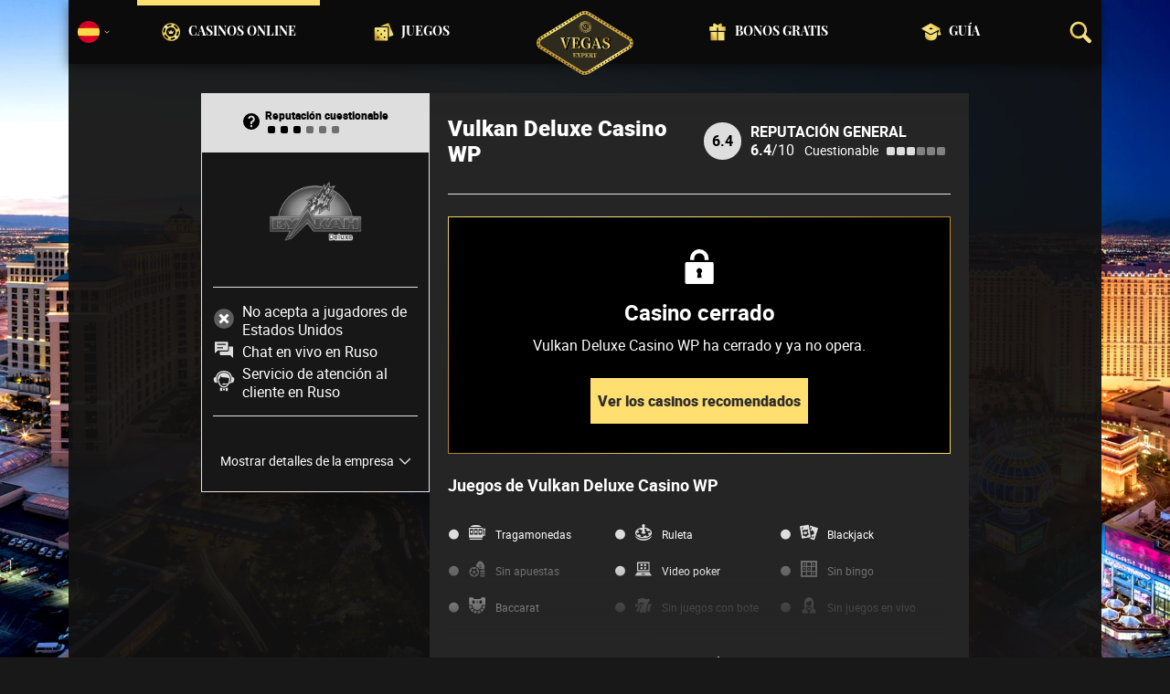

--- FILE ---
content_type: text/html;charset=UTF-8
request_url: https://es.vegas-expert.com/casino/Vulkan-Deluxe-Casino-WP-resena
body_size: 25228
content:
<!DOCTYPE html><html lang="es"><head><meta charset="utf-8" /><title>Reseña de Vulkan Deluxe Casino WP | Análisis de sus características y seguridad</title><meta name="viewport" content="width=device-width, initial-scale=1.0, target-densityDpi=device-dpi" /><meta content="https://es.vegas-expert.com/casino/Vulkan-Deluxe-Casino-WP-resena" property="og:url" /><meta content="es.vegas-expert.com" property="og:site_name" /><meta content="es" property="og:locale" /><meta content="es.vegas-expert.com" name="author" /><meta content="summary_large_image" name="twitter:card" /><link rel="canonical" href="https://es.vegas-expert.com/casino/Vulkan-Deluxe-Casino-WP-resena" /><meta name="google-site-verification" content="iX0Fuj5DoOVP3NiwQhaijYQ-Xjtbb4LwulFXB1AQRNA" /><meta property="og:image" content="https://static.vegasexpert.com.ua/res/438bddf87fa67939383acbeda88ad984a/images/logo/logo-en-share.png" /><link rel="alternate" hreflang="x-default" href="https://vegas-expert.com/casino/Vulkan-Deluxe-Casino-WP-review" /><link rel="alternate" hreflang="cs" href="https://vegasexpert-cz.com/kasino/Vulkan-Deluxe-Casino-WP-recenze" /><link rel="alternate" hreflang="ru" href="https://vegas-expert-ru.com/kazino/obzor-Vulkan-Deluxe-Casino-WP" /><link rel="alternate" hreflang="uk" href="https://vegasexpert.com.ua/kazyno/ohlyad-Vulkan-Deluxe-Casino-WP" /><link rel="alternate" hreflang="en" href="https://vegas-expert.com/casino/Vulkan-Deluxe-Casino-WP-review" /><link rel="alternate" hreflang="es" href="https://es.vegas-expert.com/casino/Vulkan-Deluxe-Casino-WP-resena" /><meta content="Basándome en mi reseña de Vulkan Deluxe Casino WP, la imparcialidad con la que trata a los jugadores y otras cualidades, lo definiría como un casino cuestionable. Lee la reseña completa para conocer todos los detalles." property="og:description" /><meta name="description" content="Basándome en mi reseña de Vulkan Deluxe Casino WP, la imparcialidad con la que trata a los jugadores y otras cualidades, lo definiría como un casino cuestionable. Lee la reseña completa para conocer todos los detalles." /><link rel="shortcut icon" href="https://static.vegasexpert.com.ua/res/f80bf684b1eaa9a0b81162f6b6e5e170a/images/favicon.ico" type="image/x-icon" /><link rel="apple-touch-icon" sizes="180x180" href="https://static.vegasexpert.com.ua/res/ae1b7b73cd1fbe643399abc57e9d9f78a/images/apple-touch-icon.png" /><script>window.dataLayer = window.dataLayer || []</script><!-- Google Tag Manager Shared --><script>
            dataLayer = [{
                'productName': "vegasexpert",
                'pageType': "casinoDetail",
                'pageCategory': "casinoDetail",
                'pageCode': 'casinoDetail-529',
                'lang': "ES",
                'landingPageCode': "casinoDetail",
                'firstSessionLandingPageCode': "casinoDetail",
                'firstSessionLandingPageCodeNumeric': "ABSTRACT_PAGE",
                'landingPageBeforeRedirect': "https:\/\/es.vegas-expert.com\/casino\/Vulkan-Deluxe-Casino-WP-resena",
                'abtest': "",
                'environment': "PROD",
                'userId': null,

                'cd_lang': "ES",
                'cd_abTest': "",
                'cd_environment': "PROD",
                'cd_productName': "vegasexpert",
                'cd_pageType': "casinoDetail",
                'cd_pageCode': "casinoDetail-529",
                'cd_pageCategory': "casinoDetail",
                'cd_landingPageType': "casinoDetail",
                'cd_landingPageCode': "casinoDetail-529",
                'cd_landingPageCategory': "casinoDetail",
                'cd_firstSessionLandingPageType': "casinoDetail",
                'cd_firstSessionLandingPageCode': "casinoDetail-529",
                'cd_firstSessionLandingPageCategory': "casinoDetail",
                'cd_pageViewId': "846EMHfeag8ZgkcI",
                'cd_landingUrlBeforeRedirect': "https:\/\/es.vegas-expert.com\/casino\/Vulkan-Deluxe-Casino-WP-resena",
            }];

            var timeoutGTM;
            function initGTM() {
                (function(w,d,s,l,i){w[l]=w[l]||[];w[l].push({'gtm.start':
                        new Date().getTime(),event:'gtm.js'});var f=d.getElementsByTagName(s)[0],
                    j=d.createElement(s),dl=l!='dataLayer'?'&l='+l:'';j.async=true;j.src=
                    'https://www.googletagmanager.com/gtm.js?id='+i+dl;f.parentNode.insertBefore(j,f);
                })(window,document,'script','dataLayer', "GTM-PXXGSW");
                document.removeEventListener('scroll', initGTM)
                document.removeEventListener('touchstart', initGTM)
                document.removeEventListener('mousemove', initGTM)
                if (timeoutGTM) {
                    clearTimeout(timeoutGTM);
                }
            }

            document.addEventListener('scroll', initGTM);
            document.addEventListener('touchstart', initGTM);
            document.addEventListener('mousemove', initGTM);
            timeoutGTM = window.setTimeout(initGTM, 3500);

        </script><!-- End Google Tag Manager --><script>
                if (!(typeof dataLayer === 'undefined')) {
                    dataLayer.push({
                        'reputation': 6.4,
                        'userRating': 0.0,
                        'depositBonus': "no",
                        'noDepositBonus': "no",
                        'acceptPlayers': "no",
                        'countryLicence': "no",
                        'visitButtonStatus': "closed",
                        'ecommerce': {
                            'detail': {
                                'products': [{
                                    'name': "Vulkan Deluxe Casino WP",   // casino name not translated
                                    'id': 529,                        // casino id
                                    'variant': "QUESTIONABLE"             // casino rating
                                }]
                            }
                        },
                        'event': 'ecomProductDetailPage'
                    });
                }
            </script><script>
    function handleCasinoDetailClick(casinoName, casinoId, reputationCode, position, listType) {
        if (!(typeof dataLayer === 'undefined')) {
            dataLayer.push({
                'ecommerce': {
                    'click': {
                        'actionField': {
                            'list': listType
                        },
                        'products': [{
                            'name': casinoName,    // casino name
                            'id': casinoId,                         // casino id
                            'variant': reputationCode,            // casino rating
                            'position': position                 // casino position within the list
                        }]
                    }
                },
                'event': 'ecomProductClick'
            });
        }
        return true;
    };

    function handleCasinoClick(event, casinoName, casinoId, reputationCode, position, listType) {
        if (!(typeof dataLayer === 'undefined')) {
            // for casino detail we don't send list type in order to preserve former list type which lead to the casino detail
            if (listType == 'casino-detail') {
                dataLayer.push({
                    'ecommerce': {
                        'add': {
                            'actionField': {
                            },
                            'products': [{
                                'name': casinoName,   // casino name without Обзор
                                'id': casinoId,                        // casino id
                                'variant': reputationCode,            // casino reputation
                            }]
                        }
                    },
                    'event': 'ecomAddToCart'
                });
            } else {
                dataLayer.push({
                    'ecommerce': {
                        'add': {
                            'actionField': {
                                'list': listType
                            },
                            'products': [{
                                'name': casinoName,   // casino name without Обзор
                                'id': casinoId,                        // casino id
                                'variant': reputationCode,            // casino reputation
                                'position': position                 // casino position within the list
                            }]
                        }
                    },
                    'event': 'ecomAddToCart'
                });
            }
        }
        return true;
    }

    function casinoImpression(casinoName,casinoId,reputation,listType, position) {
        if (!(typeof dataLayer === 'undefined')) {
            dataLayer.push({
                'ecommerce': {
                    'impressions': [
                        {
                            'name': casinoName,        // casino name
                            'id': casinoId,                            // casino id
                            'variant': reputation,                        // casino reputation
                            'list': listType,             // casino list name
                            'position': position                    // casino position within the list
                        }]
                },
                'event': 'ecomProductImpressions'
            });
        }
    }

</script><meta content="index, follow" name="robots" /><meta name="yandex" content="noindex, nofollow" /><script>
        function loadScript(src, done) {
            var js = document.createElement('script');
            js.src = src;
            if (done) {
                js.onload = function() {
                    done();
                };
                js.onerror = function() {
                    done(new Error('Failed to load script ' + src));
                };
                js.onreadystatechange = function() {
                    done();
                };
            }
            document.head.appendChild(js);
        }
    </script><script>
        function browserSupportsAllFeatures() {
            return Array.prototype.entries && window.IntersectionObserver && window.fetch && 'scrollBehavior' in document.documentElement.style;
        }

        function lCss(u, m) {
            var l = document.createElement('link');
            l.rel = 'stylesheet';
            l.type = 'text/css';
            l.href = u;
            l.media = m;
            document.getElementsByTagName('head')[0].appendChild(l)

            if (document.cookie.split(';').filter(function(item) {
                return item.indexOf('restCSSIsCached=') >= 0
            }).length === 0) {
                var date = new Date();
                date.setTime(date.getTime()+(7*24*60*60*1000));
                document.cookie = "restCSSIsCached=true; expires=" + date.toGMTString() + "; path=/";
            }
        }
    </script><link rel="preload" as="font" href="https://static.vegasexpert.com.ua/res/ae1b7b73cd1fbe643399abc57e9d9f78a/build/_fonts-VE.min.css" onload="this.rel='stylesheet'" /><script>window.internalDomains = [903183571, 1226289056, 962509024, 24012547, -1068855914];</script><style>
        .visible{display:block!important}@-ms-viewport{width:device-width}.visible-lg,.visible-md,.visible-sm,.visible-xs,.visible-xxs{display:none!important}@media (max-width:568px){.visible-xxs{display:block!important}}@media (min-width:380px) and (max-width:767px){.visible-xs{display:block!important}}@media (min-width:768px) and (max-width:991px){.visible-sm{display:block!important}}@media (min-width:992px) and (max-width:1199px){.visible-md{display:block!important}}@media (min-width:1200px){.visible-lg{display:block!important}}@media (max-width:568px){.hidden-xxs{display:none!important}}@media (min-width:568px) and (max-width:767px){.hidden-xs{display:none!important}}@media (min-width:768px) and (max-width:991px){.hidden-sm{display:none!important}}@media (min-width:992px) and (max-width:1199px){.hidden-md{display:none!important}}@media (min-width:1200px){.hidden-lg{display:none!important}}*{box-sizing:border-box}body{-webkit-font-smoothing:antialiased;-moz-osx-font-smoothing:grayscale}.normal-cursor{cursor:auto}.cf:after{clear:both;content:" ";display:block;font-size:0;height:0;visibility:hidden}.lang-disables-italic .als-alert,.lang-disables-italic .cg-post-quote-content,.lang-disables-italic .cg-post-reply-bottom,.lang-disables-italic .crp-detail-case p,.lang-disables-italic .note-content,.lang-disables-italic .quote-widget-content,.lang-disables-italic .user-review-intervention,.lang-disables-italic blockquote p,.lang-disables-italic em,.lang-disables-italic i{font-style:normal!important}.my-m{margin-bottom:16px;margin-top:16px}.my-l{margin-bottom:20px;margin-top:20px}.my-xl{margin-bottom:24px;margin-top:24px}.my-xs{margin-bottom:4px;margin-top:4px}.my-xxs{margin-bottom:2px;margin-top:2px}.my-s{margin-bottom:8px;margin-top:8px}.my-xxl{margin-bottom:48px;margin-top:48px}.my-auto{margin-bottom:auto;margin-top:auto}.mx-auto{margin-right:auto}.ml-auto,.mx-auto{margin-left:auto}.mr-auto{margin-right:auto}.gap-s{gap:8px}@media (min-width:768px){.sm\:ml-auto{margin-left:auto}.sm\:ml-s{margin-left:8px}}.mx-s{margin-left:8px;margin-right:8px}.mx-xs{margin-left:4px;margin-right:4px}.mx-m{margin-left:16px;margin-right:16px}.mx-l{margin-left:20px;margin-right:20px}.mx-xxs{margin-left:2px;margin-right:2px}.mt-xxs{margin-top:2px}.mt-xs{margin-top:4px}.mt-s{margin-top:8px}.mt-m{margin-top:16px}.mt-l{margin-top:20px}.mt-xl{margin-top:24px}.mt-xxl{margin-top:48px}.mr-xs{margin-right:4px}.mr-s{margin-right:8px}.mr-m{margin-right:16px}.ml-m{margin-left:16px}.ml-s{margin-left:8px}.ml-xs{margin-left:4px}.mb-xxs{margin-bottom:2px}.mb-xs{margin-bottom:4px}.mb-s{margin-bottom:8px}.mb-m{margin-bottom:16px}.mb-l{margin-bottom:20px}.mb-xl{margin-bottom:24px}.mb-xxl{margin-bottom:48px}.px-s{padding-left:8px;padding-right:8px}.px-m{padding-left:16px;padding-right:16px}.py-m{padding-bottom:16px;padding-top:16px}.py-l{padding-bottom:20px;padding-top:20px}.py-xxl{padding-bottom:48px;padding-top:48px}.py-s{padding-bottom:8px;padding-top:8px}.my-32-res{margin:24px 0}@media (min-width:992px){.my-32-res{margin:32px 0}}.mt-32-res{margin-top:16px}@media (min-width:768px){.mt-32-res{margin-top:24px}}@media (min-width:1200px){.mt-32-res{margin-top:32px}}.my-16-res{margin:8px 0}@media (min-width:768px){.my-16-res{margin:16px 0}}.mx-auto-res{margin:0 8px}@media (min-width:768px){.mx-auto-res{margin:0 16px}}@media (min-width:992px){.mx-auto-res{margin:0 24px}}@media (min-width:1200px){.mx-auto-res{margin:0 auto}}@media (min-width:568px){.sm\:px-s{padding-left:8px;padding-right:8px}}@media (min-width:992px){.md\:px-0{padding-left:0;padding-right:0}}@media (min-width:568px){.sm\:px-0{padding-left:0;padding-right:0}}@media (min-width:768px){.sm\:my-xxl{margin-bottom:48px;margin-top:48px}}@media (min-width:568px){.xs\:mx-auto{margin-left:auto;margin-right:auto}}@media (min-width:768px){.sm\:mx-auto{margin-left:auto;margin-right:auto}.sm\:ml-xs{margin-left:4px}}.mt-0{margin-top:0}.sans-22{font-size:22px;line-height:20px}.sans-20,.sans-22{font-family:Playfair Display;font-style:normal;font-weight:400}.sans-20{font-size:20px;line-height:28px}.sans-18{font-size:18px}.sans-16,.sans-18{font-family:Playfair Display;font-style:normal;font-weight:400;line-height:20px}.sans-16{font-size:16px}.roboto-18{font-size:18px}.roboto-16,.roboto-18{font-family:Roboto;font-style:normal;font-weight:400;line-height:20px}.roboto-16{font-size:16px}.roboto-14{font-size:14px}.roboto-12,.roboto-14{font-family:Roboto;font-style:normal;font-weight:400;line-height:16px}.roboto-12{font-size:12px}.cf-xs-14-lg-16{font-family:Roboto;font-size:14px;font-style:normal;font-weight:400}@media (min-width:568px){.cf-xs-14-lg-16{font-size:16px}}.cf-xs-12-lg-14{font-family:Roboto;font-size:12px;font-style:normal;font-weight:400}@media (min-width:568px){.cf-xs-12-lg-14{font-size:14px}}.cf-xs-18-lg-24{font-family:Roboto;font-size:18px;font-style:normal;font-weight:400}@media (min-width:568px){.cf-xs-18-lg-24{font-size:24px}}.bold{font-weight:700!important}.semi-bold{font-weight:500!important}.regular{font-weight:300!important}.text-bold{font-weight:700}.text-center{text-align:center}strong{font-weight:700}.text-uppercase{text-transform:uppercase}h1{margin:0}b{font-weight:700}.typography{font-family:Roboto;font-size:14px;font-style:normal;font-weight:400;font-weight:300;line-height:20px}@media (min-width:568px){.typography{font-size:16px;line-height:24px}}.typography h2,.typography h3,.typography h4,.typography h5{color:#ffdf70;font-family:Playfair Display;font-style:normal;font-weight:400}.typography h2{font-size:18px;font-weight:700;line-height:26px;margin:32px 0 16px}@media (min-width:568px){.typography h2{font-size:22px;line-height:32px;margin:40px 0 16px}}@media (min-width:992px){.typography h2{font-size:26px;font-weight:700;line-height:36px;margin:48px 0 24px}}.typography h3{font-size:16px;font-weight:700;line-height:24px;margin:24px 0 8px}@media (min-width:568px){.typography h3{font-size:18px;line-height:24px;margin:32px 0 16px}}@media (min-width:992px){.typography h3{font-size:22px;line-height:28px;margin:40px 0 16px}}.typography h4{font-size:14px;font-weight:700;line-height:22px}@media (min-width:568px){.typography h4{font-size:16px;line-height:24px;margin-bottom:10px}}@media (min-width:992px){.typography h4{font-size:18px;font-weight:700;line-height:28px;margin:15px 0}}.typography h5{font-size:10px;margin:10px 0;opacity:.8}@media (min-width:992px){.typography h5{font-size:16px;line-height:24px;margin:10px 0}}.typography a{color:#ffdf70;text-decoration:underline}.typography ol,.typography ul{color:#fff;list-style:none;margin:20px 0;padding:0;width:100%}.typography ol li,.typography ul li{margin:8px 0;padding-left:24px;position:relative}.typography ul:not(.fancy) li:before{background:#ffdf70;border-radius:50%;content:"";height:6px;left:9px;position:absolute;top:7px;width:6px}@media (min-width:568px){.typography ul:not(.fancy) li:before{top:10px}}@media (min-width:768px){.typography ul:not(.fancy) li:before{top:9px}}.typography ul.fancy li:before{background-image:url(https://static.vegasexpert.com.ua/res/cf386187167c480393270b48ecb72475a/images/svg/ornament.svg);background-size:32px 18px;content:"";display:block;height:18px;margin:15px auto;width:32px}.typography ul.fancy li{padding:0}@media (min-width:768px){.typography ul.fancy li{margin:15px 0}}.typography ul.fancy li:before{display:inline-block;margin-right:15px}@media (min-width:768px){.typography ul.fancy li:before{background-size:30px 17px;height:17px;margin:0 15px 0 0;width:30px}}.typography .example{background:hsla(0,0%,77%,.2);border:1px solid #dcdbdb;padding:25px 20px}.typography .example .example-title{align-items:center;color:#ffdf70;display:flex;margin-bottom:15px}.typography .example .example-icon{fill:#ffdf70;margin-right:8px;padding:0}.typography .blockquote-ext{border-left:4px solid #ffdf70;padding-left:15px}@media (min-width:568px){.typography .blockquote-ext{font-size:16px;font-weight:400;line-height:29px}}@media (min-width:768px){.typography .blockquote-ext{padding-left:30px}}.typography .note{background-color:hsla(0,0%,77%,.2);border:solid;border-image-slice:1;border-image-source:linear-gradient(47.22deg,#b27f28 -1.53%,#b7862c 4.46%,#c49938 13.06%,#dab84b 23.2%,#f4dd62 33.12%,#f4e38b 52.12%,#f4dd62 67.22%,#b27f28 102.43%);border-width:1px;padding:15px 20px}.typography ol{counter-reset:list;padding-left:0}.typography ol li{counter-increment:list}.typography ol li:before{color:#ffdf70;content:counter(list) ".";font-weight:700;left:4px;position:absolute;top:0}.typography figure{margin:0}.typography img{max-width:100%;padding:0 30px;width:calc(100% - 60px)}.typography figcaption{display:block;font-size:12px;margin:8px 0 0;text-align:center}@media (min-width:568px){.typography figcaption{font-size:14px}}table{margin-bottom:24px}.flex{display:flex!important}.block{display:block!important}.inherit{display:inherit!important}.inline-flex{display:inline-flex!important}.none{display:none!important}@media (min-width:568px){.sm\:flex{display:flex!important}.sm\:inline-flex{display:inline-flex!important}.sm\:block{display:block!important}.sm\:none{display:none!important}}@media (min-width:768px){.md\:flex{display:flex!important}.md\:inline-flex{display:inline-flex!important}.md\:block{display:block!important}.md\:none{display:none!important}}@media (min-width:992px){.lg\:block{display:block!important}.lg\:none{display:none!important}.lg\:flex{display:flex!important}}.flex-col{flex-direction:column}.justify-between{justify-content:space-between}.justify-center{justify-content:center}.justify-end{justify-content:flex-end}.items-center{align-items:center}.justify-around{justify-content:space-around}.flex-wrap{flex-wrap:wrap}.flex-row{flex-direction:row;height:100%}@media (min-width:568px){.sm\:flex-row{flex-direction:row}}@media (min-width:768px){.md\:flex-column{flex-direction:column}}@media (min-width:992px){.lg\:flex-column{flex-direction:column}}.btn{align-items:center;cursor:pointer;display:flex;font-family:Roboto;font-size:14px;font-style:normal;font-weight:400;font-weight:900;justify-content:center;line-height:17px;max-width:100%;min-width:150px;outline:0;text-align:center;text-decoration:none}@media (min-width:568px){.btn{font-size:16px;line-height:19px}}@media (min-width:992px){.btn:hover{text-decoration:none}}.btn svg{height:16px;margin-right:8px;width:16px}@media (min-width:568px){.btn svg{height:18px;width:18px}}.btn-primary-1{background-color:#181818;border:solid;border-image-slice:1;border-image-source:linear-gradient(47.22deg,#b27f28 -1.53%,#b7862c 4.46%,#c49938 13.06%,#dab84b 23.2%,#f4dd62 33.12%,#f4e38b 52.12%,#f4dd62 67.22%,#b27f28 102.43%);border-width:1px;color:#fff;min-height:38px;padding:0 8px;vertical-align:middle}.btn-primary-1 svg{fill:#fff}@media (min-width:992px){.btn-primary-1:hover{background-color:#000}}.btn-text{color:#ffdf70;min-height:40px;text-decoration:underline;vertical-align:middle}@media (min-width:992px){.btn-text{color:#fff;text-decoration:none}.btn-text:hover{text-decoration:underline}}.btn-disabled{cursor:default;filter:grayscale(100%)}.btn-primary-2{background:#ffdf70;color:#2d2d2d;min-height:50px;vertical-align:center}@media (min-width:992px){.btn-primary-2:hover{background:#ffca0d}}.btn-grey{background:#ffdf70;background:#e4e4e4;color:#2d2d2d;min-height:40px;vertical-align:center}@media (min-width:992px){.btn-grey:hover{background:#ffca0d;background:#f6f6f6}}.btn-width-m{min-width:280px}.flickity-cell{position:absolute!important;transition:none!important}.flickity-slider{height:100%;left:0;position:absolute;width:100%}.menu-logo{display:flex;flex-basis:30%;justify-content:center;left:0;margin:auto;position:absolute;right:0;text-align:center;top:12px;width:65px;z-index:105}@media (min-width:768px){.menu-logo{width:100px}}@media (min-width:992px){.menu-logo{min-height:60px;min-width:96px}}@media (min-width:1200px){.menu-logo{min-height:70px;min-width:100px}}.menu-logo img{height:auto;width:65px}@media (min-width:992px){.menu-logo img{height:60px;width:auto}}@media (min-width:1200px){.menu-logo img{height:70px}}.main-header{box-shadow:0 4px 12px rgba(0,0,0,.45);margin:0 -8px}@media (min-width:568px){.main-header{margin:0 -16px}}.main-header-content{align-items:center;background-color:#0b0b0b;display:flex;flex-direction:row;flex-wrap:wrap;font-size:14px;height:50px;justify-content:space-between;padding:0 10px}@media (min-width:768px){.main-header-content{height:70px;position:relative;z-index:10}}.main-menu{display:flex;flex-basis:100%;flex-direction:column;-moz-transform:translate(110vw);-o-transform:translate(110vw);-ms-transform:translate(110vw);-webkit-transform:translate(110vw);transform:translate(110vw);-webkit-transition:transform .2s ease-in-out;-ms-transition:transform .2s ease-in-out;-o-transition:transform .2s ease-in-out;-transition:transform ease-in-out .2s;background-color:#0b0b0b;bottom:0;left:0;position:fixed;right:0;top:40px;transition:transform .2s ease-in-out;z-index:100}.main-menu.slide-in{-moz-transform:translate(0);-o-transform:translate(0);-ms-transform:translate(0);-webkit-transform:translate(0);transform:translate(0)}@media (min-width:768px){.main-menu{flex:1 0 calc(100% - 100px);-moz-transform:translate(0);-o-transform:translate(0);-ms-transform:translate(0);-webkit-transform:translate(0);transform:translate(0);-webkit-transition:none;-ms-transition:none;-o-transition:none;-transition:none;height:100%;justify-content:center;position:relative;top:0;transition:none}}@media (min-width:1200px){.main-menu{flex:0 0 960px}}.main-menu-header{align-items:center;display:flex;flex-direction:column;justify-content:center;margin-top:25px}@media (min-width:768px){.main-menu-header{display:none}}.main-menu-header .menu-title{margin-top:5px}.mobile-menu-buttons{display:flex;flex-basis:35%;justify-content:flex-start;position:relative}@media (min-width:768px){.mobile-menu-buttons{display:none}}.mobile-menu-buttons .main-menu-header-close{left:0;opacity:0;position:absolute;top:0;z-index:-1}.mobile-menu-buttons .menu-hamburger{opacity:1;z-index:10}.mobile-menu-buttons.active .menu-hamburger{opacity:0;z-index:0}.mobile-menu-buttons.active .main-menu-header-close{opacity:1;z-index:1}.main-menu-shadow{margin-top:25px;width:100%}@media (min-width:768px){.main-menu-shadow{align-items:center;display:flex;height:100%;justify-content:center;margin:0}}.menu-items{list-style:none}@media (min-width:768px){.menu-items{align-items:center;display:flex;flex-direction:row;height:100%;justify-content:flex-start;margin:0;padding:0;width:100%}}@media (min-width:1200px){.menu-items{justify-content:center}}@media (min-width:768px){.menu-items li.active{border-top:6px solid #ffdf70}.menu-items li.logo-placeholder{flex:0 0 30px}}@media (min-width:992px){.menu-items li.logo-placeholder{flex:0 0 85px;margin:0 15px}}@media (min-width:1200px){.menu-items li.logo-placeholder{flex:0 0 160px}.menu-items li:nth-child(2) .menu-item,.menu-items li:nth-child(3) .menu-item{justify-content:flex-end}.menu-items li:nth-child(5) .menu-item,.menu-items li:nth-child(6) .menu-item{justify-content:flex-start}}.menu-items li{border-top:6px solid transparent;display:flex;flex:0 0 calc(25% - 45px);height:100%;justify-content:flex-start;margin:0 15px}@media (min-width:768px){.menu-items li{justify-content:center}}@media (min-width:992px){.menu-items li{flex:1 0 calc(25% - 58px);margin:0}}@media (min-width:1200px){.menu-items li{flex:0 0 200px}}.menu-item{align-items:center;display:flex;flex-direction:row;margin-bottom:10px;text-transform:uppercase}.menu-item:hover{text-decoration:none}@media (min-width:768px){.menu-item{align-items:center;display:flex;font-size:12px;height:calc(100% - 6px);justify-content:center;margin:0;text-align:center;width:max-content}}@media (min-width:992px){.menu-item{font-size:14px;line-height:22px}}.search-box-close{display:none}@media (min-width:992px){.search-box-close{height:25px;width:25px}}.search-box-input{background-color:transparent;color:#fff;display:none;font-size:16px}.search-box-input::placeholder{color:hsla(0,0%,100%,.5)}.search-box-input-wrapper{align-items:center;display:flex;position:relative}.ico-wrapper-close{display:none}.logo-center-placeholder{flex:1 0}.search-box-wrapper{align-items:center;background-color:#0b0b0b;display:flex;flex:0 0 20px;width:20px}@media (min-width:768px){.search-box-wrapper{display:flex;flex:0 0 35px;justify-content:flex-end;max-height:100%;order:4}}.search-box-wrapper .search-box-results{display:none}.language-selector-header{align-items:center;display:flex;flex:0 0 35px;flex-direction:row;margin-right:10px;width:35px}@media (min-width:768px){.language-selector-header{flex:0 0 35px;justify-content:flex-start;order:-1}}.language-selector-header svg{fill:#fff}.selected-language-icon .flag-icon{height:24px;width:24px}.toggler{margin-left:5px}.menu-icon{margin-right:15px}@media (min-width:768px){.menu-icon{display:none}}@media (min-width:992px){.menu-icon{display:block;height:22px;margin-right:8px;width:22px}}.filter-button{align-items:center;background-color:#ffdf70;color:#000;display:flex;font-size:16px;font-weight:700;justify-content:center;line-height:20px;margin:auto;padding:10px 0;text-decoration:none;width:100%}.filter-button .filter-icon{margin-right:8px}.mobile-filter-button{font-family:Roboto;font-style:normal;font-weight:400;font-weight:700;justify-content:flex-start;min-height:24px;padding:8px 12px}.mobile-filter-button .text-wrapper{min-width:0;overflow:hidden}.mobile-filter-button .header{font-size:14px;line-height:16px}.mobile-filter-button .desc{font-size:12px;font-weight:300;line-height:16px;margin-top:2px;overflow:hidden;text-overflow:ellipsis;white-space:nowrap}.filter-group-heading{align-items:center;display:flex;height:100%;padding-right:30px;position:relative;width:100%}.filter-group-heading-name{font-family:Roboto;font-size:16px;font-style:normal;font-weight:400;line-height:23px;margin-left:10px}.filter-arrow{position:absolute;right:5px;-webkit-transition:all .2s ease-in-out;-ms-transition:all .2s ease-in-out;-o-transition:all .2s ease-in-out;width:20px;-transition:all .2s ease-in-out;bottom:0;margin:auto;top:0;transition:all .2s ease-in-out}.filter-item-clear{align-items:center;background-color:#121212;border:solid;border-image-slice:1;border-image-source:linear-gradient(47.22deg,#b27f28 -1.53%,#b7862c 4.46%,#c49938 13.06%,#dab84b 23.2%,#f4dd62 33.12%,#f4e38b 52.12%,#f4dd62 67.22%,#b27f28 102.43%);border-width:1px;cursor:pointer;display:inline-block;font-family:Roboto;font-size:15px;font-style:normal;font-weight:400;line-height:18px;margin-top:5px;padding:5px;text-align:left}.filter-item-clear svg{fill:#fff;margin:auto 0 1px 4px;vertical-align:middle}.bordered-filters{display:none;margin:auto;max-width:840px;width:100%}@media (min-width:768px){.bordered-filters{display:block;padding:0}}.bordered-filters .active-filter-groups .filter-item-active,.bordered-filters .active-filter-groups .filter-item-active-label,.bordered-filters .active-filter-groups .text,.bordered-filters .filter-item-clear{margin-top:2px}.active-filter-groups{display:block}.active-filter-groups div{align-items:baseline;display:inline-flex;flex-wrap:wrap}@media (min-width:568px){.active-filter-groups div{display:inline-block}}.active-filter-groups .filter-item-active{background-color:#424141;border:1px solid transparent;color:#fff;cursor:pointer;display:flex;font-weight:300;margin:5px 5px 0 0;padding:5px}.active-filter-groups .filter-item-active svg{fill:#fff;vertical-align:middle}.active-filter-groups .filter-item-active .active-filter-abort{margin-left:5px}.active-filter-groups .active-items,.active-filter-groups .filter-item-active,.active-filter-groups .filter-item-active-label,.active-filter-groups .text{font-family:Roboto;font-size:15px;font-style:normal;font-weight:400;line-height:18px;margin-top:5px;text-align:left}.active-filter-groups .filter-item-active,.active-filter-groups .filter-item-clear{font-family:Roboto;font-size:10px;font-style:normal;font-weight:400;line-height:12px}.active-filter-groups .active-items{display:flex;flex-direction:row;flex-wrap:wrap}@media (min-width:568px){.active-filter-groups .filter-item-active,.active-filter-groups .filter-item-clear,.active-filter-groups span{align-items:center;display:inline-block}.active-filter-group .active-items{display:inline}}@media (min-width:768px){.filter-item-active-label{margin-left:5px}}@media (min-width:568px){.active-filter-groups .active-items,.active-filter-groups .filter-item-active-label,.active-filter-groups .filter-item-clear,.active-filter-groups .text{font-size:14px}.active-filter-groups .filter-item-clear{font-size:10px}}@media (min-width:992px){.active-filter-groups .text,.active-items,.filter-item-active-label,.filter-item-clear{font-size:15px}}.banner{display:flex;flex-direction:column;margin-bottom:16px;padding:24px 0 0;position:relative;text-align:center}@media (min-width:568px){.banner{display:flex;flex-direction:column}}@media (min-width:768px){.banner{margin-bottom:24px;padding:32px 0 0}}@media (min-width:992px){.banner{margin-bottom:32px;padding:48px 0 0}}.banner .logo{margin:0 auto}@media (min-width:768px){.banner .logo{height:53px;width:240px}}.banner .title{font-size:20px;font-weight:700;line-height:30px;margin:8px 0}@media (min-width:768px){.banner .title{font-size:24px;line-height:32px}}@media (min-width:992px){.banner .title{font-size:36px;line-height:48px;margin:8px 0 16px}}.banner .desc{font-family:Roboto;font-size:12px;font-style:normal;font-weight:400}@media (min-width:568px){.banner .desc{font-size:14px;line-height:20px}}@media (min-width:992px){.banner .desc{margin:auto;max-width:762px}}.side-filter{background-color:#181818;bottom:0;left:0;max-width:390px;overflow:auto;overflow-y:scroll;position:fixed;scrollbar-color:auto;top:0;-moz-transform:translate(-100vw);-o-transform:translate(-100vw);-ms-transform:translate(-100vw);-webkit-transform:translate(-100vw);transform:translate(-100vw);-webkit-transition:all .2s ease-in-out;-ms-transition:all .2s ease-in-out;-o-transition:all .2s ease-in-out;width:320px;z-index:-1;-transition:all .2s ease-in-out;transition:all .2s ease-in-out}.side-filter ::-webkit-scrollbar,.side-filter::-webkit-scrollbar{width:4px}.side-filter.active{-moz-transform:translate(0);-o-transform:translate(0);-ms-transform:translate(0);-webkit-transform:translate(0);transform:translate(0);z-index:1550}.side-filter .filter-group-heading-desc{display:none}.side-filter .filter-items{padding:0 10px}.side-filter .loader-wrapper{min-height:100px;position:relative}.side-filter .filter-group-content{max-height:0;opacity:0;overflow:hidden;position:relative;transition:opacity .2s ease-in-out,max-height .2s linear,margin .2s linear}.side-filter .expanded .filter-group-content{max-height:400px;opacity:1}.side-filter .filter-group-content .show-more-filters-button{display:none}.side-filter .filter-separator{margin:20px 0}.side-filter .filter-header{color:#ffdf70;font-size:20px;font-weight:500;line-height:23px;margin:35px 0 20px}.side-filter .filter-header:first-child{margin:10px 0 20px}.side-filter .active-filter-groups{margin:4px 0 0 16px}.side-filter .filter-group-icon{fill:#ffdf70}.side-filter .game-type-card-wrapper{width:calc(33.3333% - 4px)}.side-filter .game-type-card-wrapper:not(:last-child){margin-right:4px}.side-filter .game-genre-carousel-header{width:calc(100% - 70px)}.side-filter .game-genre-carousel{margin:15px 0}.top-filters-wrapper{display:none;width:calc(100% - 85px)}@media (min-width:768px){.top-filters-wrapper{display:flex;flex-direction:column}}.top-filters-wrapper .filters-top-panel-wrapper{background-color:#353639;border:solid;border-image-slice:1;border-image-source:linear-gradient(47.22deg,#b27f28 -1.53%,#b7862c 4.46%,#c49938 13.06%,#dab84b 23.2%,#f4dd62 33.12%,#f4e38b 52.12%,#f4dd62 67.22%,#b27f28 102.43%);border-width:1px;height:48px}@media (min-width:768px){.top-filters-wrapper .filters-top-panel-wrapper{align-items:center;display:flex;flex-direction:row;height:100%;overflow-x:auto}}.top-filters-wrapper .filter-group-heading-desc,.top-filters-wrapper .filter-header,.top-filters-wrapper .filter-separator{display:none}.top-filters-wrapper .filter-group{padding:0 0 0 8px;position:relative}@media (min-width:768px){.top-filters-wrapper .filter-group{min-width:fit-content}}.top-filters-wrapper .filter-group:last-child{padding-right:8px}.top-filters-wrapper .filter-group-heading-name{font-size:12px;font-style:normal;font-weight:400;line-height:14px;white-space:nowrap}@media (min-width:768px){.top-filters-wrapper .filter-group-heading-name{font-size:13px}}@media (min-width:992px){.top-filters-wrapper .filter-group-heading-name{font-size:15px}}.top-filters-wrapper .filter-arrow{width:12px}.top-filters-wrapper .cgf-item{padding:5px 15px}@media (min-width:768px){.top-filters-wrapper .filter-item-active,.top-filters-wrapper .filter-item-active-label{margin:0 5px 0 0}.top-filters-wrapper .active-items{margin-top:0}}.filter-top-panel{display:flex;flex-direction:row;flex-wrap:wrap;margin:16px auto;max-width:840px;position:relative;width:100%}@media (min-width:992px){.filter-top-panel{margin:24px auto}}@media (min-width:768px){.filter-top-panel .filter-button{flex:0 0 auto;flex-direction:column;padding:6px 0;width:85px}}.filter-top-panel .filter-group-content{display:none}.filter-top-panel .active-filter-groups{margin-top:12px}.filter-arrow{fill:#fff}.filter-search-input-wrapper{align-items:center;background-color:#fff;display:flex;height:30px;position:relative;width:100%}.filter-search-input-wrapper .filter-search-input{border:0;flex:0 0 90%;outline:0;padding:0 0 0 15px;width:90%}.filter-search-input-wrapper .search-icon{flex:0 0 10%}.language-modal{align-items:center;background-color:#000;border:solid;border-image-slice:1;border-image-source:linear-gradient(47.22deg,#b27f28 -1.53%,#b7862c 4.46%,#c49938 13.06%,#dab84b 23.2%,#f4dd62 33.12%,#f4e38b 52.12%,#f4dd62 67.22%,#b27f28 102.43%);border-width:1px;display:flex;flex-direction:column;justify-content:center;margin:auto;overflow-y:visible;transition:all .2s ease-in-out;width:300px}@media (min-width:768px){.language-modal{width:365px}}.countries-wrapper{display:flex;justify-content:space-between;max-width:282px}.select-language-with-icon .flag-icon-24{margin-right:8px}.language-modal-header{background:#121212;border:solid;border-image-slice:1;border-image-source:linear-gradient(47.22deg,#b27f28 -1.53%,#b7862c 4.46%,#c49938 13.06%,#dab84b 23.2%,#f4dd62 33.12%,#f4e38b 52.12%,#f4dd62 67.22%,#b27f28 102.43%);border-width:1px;border-left:0;border-right:0;border-top:0;display:flex;justify-content:center;padding:10px 0;position:relative;width:100%}.language-modal-header .language-menu-logo{height:65px;width:98px}.language-modal-header .language-wrapper-close{position:absolute;right:10px;top:10px}.language-selector-body{align-items:center;align-self:flex-start;background:#121212;display:flex;flex-direction:column;padding:20px;position:relative;text-align:center;width:100%}@media (min-width:992px){.language-selector-body{align-self:center}}.language-selector-body .desc,.language-selector-body .language-menu-logo{margin-top:20px}.language-selector-body .lang-label{margin-top:30px}.language-selector-body button{margin:5px 0 20px}.flag-wrapper{align-items:center;border:1px solid transparent;display:flex;flex-direction:column;margin:20px auto 0;outline:0;padding:15px 10px 10px;position:relative;width:calc(100% - 25px)}.flag-wrapper .flag-icon{height:67px;width:87px}.flag-wrapper .checkmark-ico{display:none;left:6px;position:absolute;top:6px}.flag-wrapper .country-name{margin-top:6px}@media (min-width:992px){.flag-wrapper:hover{border:solid;border-image-slice:1;border-image-source:linear-gradient(47.22deg,#b27f28 -1.53%,#b7862c 4.46%,#c49938 13.06%,#dab84b 23.2%,#f4dd62 33.12%,#f4e38b 52.12%,#f4dd62 67.22%,#b27f28 102.43%);border-width:1px;text-decoration:none}.flag-wrapper:hover .checkmark-ico{display:block}}.select-box-text-wrapper{background-color:#353639;border:solid;border-image-slice:1;border-image-source:linear-gradient(47.22deg,#b27f28 -1.53%,#b7862c 4.46%,#c49938 13.06%,#dab84b 23.2%,#f4dd62 33.12%,#f4e38b 52.12%,#f4dd62 67.22%,#b27f28 102.43%);border-width:1px;color:#fff;margin:35px auto 0;max-width:256px}@media (min-width:768px){.select-box-text-wrapper{max-width:280px}}.select-box-text-wrapper select{max-width:100%}.select-box-text-wrapper .select-label{font-family:Roboto;font-size:10px;font-style:normal;font-weight:400;line-height:12px;padding:5px 0 0 10px;text-align:left;text-transform:uppercase}.select-box-text-wrapper .select-box-wrapper{width:256px}@media (min-width:768px){.select-box-text-wrapper .select-box-wrapper{width:280px}}.sb-country-text-wrapper{margin-top:0}.language-tooltip{z-index:-1}.apply-btn{margin-top:15px;padding:5px 10px;width:100%}.section-tabs-wrapper{margin:16px 0;max-width:840px;position:relative;width:100%}@media (min-width:768px){.section-tabs-wrapper{margin:16px auto 24px}}.section-tabs-wrapper .section-tab-items{display:flex;gap:4px;overflow:auto}@media (min-width:768px){.section-tabs-wrapper .section-tab-items{gap:8px}}.section-tabs-wrapper .section-tabs-shadow{background:linear-gradient(275.99deg,#000 7.09%,rgba(33,31,31,0) 72.8%);bottom:0;position:absolute;right:0;top:0;width:20px;z-index:10}@media (min-width:568px){.section-tabs-wrapper .section-tabs-shadow{display:none}}.section-tab-item{align-items:center;display:flex;flex:0 0 25%;flex-direction:column;margin-right:1px;text-decoration:none;-webkit-transition:all .2s ease-in-out;-ms-transition:all .2s ease-in-out;-o-transition:all .2s ease-in-out;-transition:all ease-in-out .2s;background:#1c1c1e;border:2px solid #4f4f4f;color:#b9b3b3;cursor:pointer;min-height:76px;min-width:108px;padding:4px;position:relative;transition:all .2s ease-in-out}@media (min-width:768px){.section-tab-item{flex:1 0;justify-content:center;min-height:66px}}.section-tab-item:last-child{margin-right:0}.section-tab-item.active{background:#0b0b0b;border:solid;border-image-slice:1;border-image-source:linear-gradient(47.22deg,#b27f28 -1.53%,#b7862c 4.46%,#c49938 13.06%,#dab84b 23.2%,#f4dd62 33.12%,#f4e38b 52.12%,#f4dd62 67.22%,#b27f28 102.43%);border-width:2px;color:#fff}.section-tab-item.active .icon-wrapper{opacity:1}@media (min-width:992px){.section-tab-item:hover{background-color:#353639;color:#fff;filter:grayscale(0)}.section-tab-item:hover .icon-wrapper{opacity:1}}.section-tab-item input{cursor:pointer;height:0;opacity:0;position:absolute;width:0}.section-tab-item .number{background-color:#5a5a5a;border-radius:0 0 2px 2px;box-shadow:0 3px 10px rgba(0,0,0,.42);color:#ffdf70;font-family:Roboto;font-size:10px;font-style:normal;font-weight:400;padding:4px;position:absolute;right:8px;top:0}@media (min-width:768px){.section-tab-item .number{font-size:12px;padding:5px;position:absolute;right:15px;top:0}}.section-tab-item .title{font-family:Roboto;font-size:12px;font-style:normal;font-weight:400;line-height:14px;margin:5px 0;text-align:center;word-break:break-word}@media (min-width:768px){.section-tab-item .title{font-size:14px;line-height:16px}}.section-tab-item .icon-wrapper{margin-top:10px;-webkit-transition:opacity .2s ease-in-out;-ms-transition:opacity .2s ease-in-out;-o-transition:opacity .2s ease-in-out;-transition:opacity ease-in-out .2s;opacity:.6;transition:opacity .2s ease-in-out}@media (min-width:768px){.section-tab-item .icon-wrapper{margin-top:8px}}.section-tab-item .icon{fill:#ffdf70}@media (min-width:768px){.section-tab-item .icon{height:20px;width:20px}}.clickthroughlink-info{color:#fff;font-family:Roboto;font-size:12px;font-style:normal;font-weight:400;font-weight:500;line-height:21px;margin-left:4px;vertical-align:super}@media (min-width:992px){.clickthroughlink-info:hover span{text-decoration-color:#fff!important}}.add-info-wrapper{display:flex;flex:1 0 100%;flex-direction:row;margin:0 auto;max-width:840px;position:relative;width:100%}.add-on-page-info{color:#fff;flex:0 0 auto;font-size:14px;font-weight:300;margin-left:auto}.add-on-page-info span{line-height:16px;margin-bottom:8px}.add-on-page-info svg{fill:#fff;height:16px;width:16px}@media (min-width:992px){.casino-list{margin:25px auto 0;width:840px}}.casino-list .title-casinos,.casino-list .top-title{display:block;font-family:Playfair Display;font-style:normal;font-weight:400;font-weight:700;text-align:center}.casino-list .top-title{background:-webkit-linear-gradient(47.22deg,#b27f28 -1.53%,#b7862c 4.46%,#c49938 13.06%,#dab84b 23.2%,#f4dd62 33.12%,#f4e38b 52.12%,#f4dd62 67.22%,#b27f28 102.43%);-webkit-background-clip:text;font-size:16px;line-height:20px;-webkit-text-fill-color:transparent;margin:auto;width:fit-content}@media (min-width:768px){.casino-list .top-title{font-size:20px;line-height:28px}}@media (min-width:992px){.casino-list .top-title{font-size:30px;line-height:40px}}.casino-list .title-casinos{font-size:16px;margin:0 auto 16px}@media (min-width:568px){.casino-list .title-casinos{margin:0 auto 24px}}@media (min-width:992px){.casino-list .title-casinos{font-size:24px;line-height:34px}}.casino-items{margin:16px 0 0;position:relative}@media (min-width:768px){.casino-items{margin:16px auto 0;max-width:840px}}.casino-item{background-color:hsla(0,0%,7%,.94);border:solid;border-image-slice:1;border-image-source:linear-gradient(47.22deg,#b27f28 -1.53%,#b7862c 4.46%,#c49938 13.06%,#dab84b 23.2%,#f4dd62 33.12%,#f4e38b 52.12%,#f4dd62 67.22%,#b27f28 102.43%);border-width:4px;box-shadow:none;display:flex;flex-direction:column;margin-bottom:15px;position:relative;transition:all .2s;z-index:1}.casino-item>div{z-index:10}.casino-item .casino-item-sub-header{z-index:9}.casino-item .casino-ranking-wrapper{margin:12px 0}@media (min-width:568px){.casino-item{display:flex;flex-direction:row;flex-wrap:wrap}}@media (min-width:768px){.casino-item{justify-content:flex-end}}@media (min-width:992px){.casino-item{justify-content:center}.casino-item:after{background-color:#ffdf70;bottom:-1px;content:"";left:-1px;opacity:0;position:absolute;right:-1px;top:-1px;transition:all .2s ease-in-out;z-index:5;z-index:4}.casino-item:hover{box-shadow:0 0 14px rgba(245,200,83,.89)}.casino-item:hover:after{opacity:.2}}.casino-item-sub-header{align-items:center;display:flex;flex-direction:column;padding:12px 16px 0}@media (min-width:568px){.casino-item-sub-header{flex-direction:row;justify-content:space-between}}@media (min-width:768px){.casino-item-sub-header{align-items:flex-start;border:0;display:none;flex:1 0 70%;flex-direction:column;justify-content:space-between;order:-1;padding-left:20px;padding-right:15px}}@media (min-width:992px){.casino-item-sub-header{display:none;flex:1 0 calc(50% - 35px);order:-1}}.casino-item-sub-header .casino-country-icon{width:20px}.casino-item-sub-header .casino-country-wrapper{flex:0 0 auto;margin:0 0 0 8px}@media (min-width:768px){.casino-item-sub-header .casino-country-wrapper{margin:6px 0 auto 8px}}.casino-item-body-wrapper{flex-basis:100%;padding:0 16px}@media (min-width:568px){.casino-item-body-wrapper{align-items:flex-start;order:3}}@media (min-width:768px){.casino-item-body-wrapper{display:flex;flex:1 0;flex-wrap:wrap;margin:24px 0;padding:0 16px}}@media (min-width:992px){.casino-item-body-wrapper{flex:1 0 calc(10% - 20px);order:2}}.casino-item-body-wrapper .casino-item-sub-header{display:none}@media (min-width:768px){.casino-item-body-wrapper .casino-item-sub-header{display:block;flex:1 0 100%;padding:0}.casino-item-body-wrapper .card-alert{margin:0 0 8px}.casino-item-body-wrapper .main-info-wrapper{display:flex;flex:0 0 calc(100% - 209px);flex-direction:column;width:calc(100% - 209px)}}.casino-item-body{align-items:flex-start;display:flex;flex-direction:column;-webkit-mask-image:-webkit-gradient(linear,left 90%,left bottom,from(#000),to(transparent));max-height:75px;overflow:hidden;position:relative;-webkit-transition:max-height .2s ease-in-out;-ms-transition:max-height .2s ease-in-out;-o-transition:max-height .2s ease-in-out;-transition:max-height .2s ease-in-out;transition:max-height .2s ease-in-out}@media (min-width:768px){.casino-item-body{max-height:60px}}@media (min-width:992px){.casino-item-body{-webkit-mask-image:unset;max-height:unset}}.casino-item-body.slide-toggle{-webkit-mask-image:none}.casino-item-body .payment-methods-and-games-wrapper{display:block;width:100%}@media (min-width:768px){.casino-item-body .payment-methods-and-games-wrapper{display:none}}.casino-item-body .action-methods-shortcuts{margin-top:8px}.casino-item-body .action-methods-list .img-wrapper{flex:0 0 calc(16.6% - 2px);width:calc(16.6% - 2px)}.casino-number-wrapper{flex-basis:25%;font-family:Roboto;font-size:14px;font-style:normal;font-weight:400;font-weight:700;line-height:24px}@media (min-width:768px){.casino-number-wrapper{flex-basis:auto;left:24px;margin:auto;position:absolute;right:0;top:12px;z-index:1}}.casino-number-wrapper .casino-number-border{background:linear-gradient(47.22deg,#b27f28 -1.53%,#b7862c 4.46%,#c49938 13.06%,#dab84b 23.2%,#f4dd62 33.12%,#f4e38b 52.12%,#f4dd62 67.22%,#b27f28 102.43%);border-radius:30px;box-shadow:0 0 14px rgba(245,200,83,.89);height:fit-content;margin:6px;padding:2px 3px;width:min-content}@media (min-width:568px){.casino-number-wrapper .casino-number-border{margin-right:auto}}@media (min-width:768px){.casino-number-wrapper .casino-number-border{margin:auto}}.casino-number-wrapper .casino-number{background:hsla(0,0%,7%,.94);border-radius:30px;display:block;height:100%;max-height:24px;min-width:24px;padding:0 8px}.casino-icon{display:block;flex-basis:50%;width:75px}.casino-country-wrapper,.country-placeholder{display:flex;flex-basis:25%;justify-content:flex-end}.casino-country-wrapper{position:relative}.casino-country-wrapper.not-available{filter:grayscale(1)}.casino-country-wrapper .flag-icon{border:1px solid #fff}.casino-country-wrapper .flag-icon,.casino-country-wrapper .flag-icon-circle-small{border-radius:50%;height:22px;width:22px}@media (min-width:568px){.casino-country-wrapper .flag-icon,.casino-country-wrapper .flag-icon-circle-small{height:16px;width:16px}}.casino-country-wrapper .bullet{bottom:-5px;position:absolute;right:1px}.casino-ranking-wrapper{align-items:center;display:flex;flex-direction:row}@media (min-width:768px){.casino-ranking-wrapper{align-items:center;flex-direction:column}.casino-ranking-wrapper .icon-wrapper{margin-bottom:5px}}.ranking-points{display:flex;flex-direction:row;margin-left:5px}@media (min-width:768px){.ranking-points{margin:5px}}.ranking-points .ranking-point{background-color:#ffdf70;border-radius:2px;height:8px;margin:0 3px;opacity:.5;width:8px}.ranking-points .ranking-point.active{opacity:1}.ranking-icon{fill:#ffdf70}.games-wrapper{overflow:auto;white-space:nowrap}.game-types-wrapper{align-self:center;display:flex;flex-direction:row;justify-content:space-between;margin:10px 0 15px}@media (min-width:568px){.game-types-wrapper{align-self:flex-start;flex-wrap:wrap}}@media (min-width:768px){.game-types-wrapper{flex-wrap:nowrap;margin:0}}.game-types-wrapper .game-type{align-items:center;display:flex;filter:grayscale(100%);flex-direction:column;opacity:.6;padding:0 5px}.game-types-wrapper .game-type.active{filter:grayscale(0);opacity:1}@media (min-width:568px){.game-types-wrapper .game-type{align-items:center;flex-direction:row;margin-right:8px;padding:0}}.info-item{align-items:center;display:flex;flex-direction:row;margin-bottom:8px}.info-item .info-icon{display:block;fill:#ffdf70}@media (min-width:768px){.info-item .info-icon{height:16px;width:16px}}.info-item .negative{fill:#fff}.info-item .info-desc{margin-left:10px}.info-item:last-child{margin-bottom:0}.bonus-tab{background-color:hsla(40,93%,76%,.13);border:solid;border-image-slice:1;border-image-source:linear-gradient(47.22deg,#b27f28 -1.53%,#b7862c 4.46%,#c49938 13.06%,#dab84b 23.2%,#f4dd62 33.12%,#f4e38b 52.12%,#f4dd62 67.22%,#b27f28 102.43%);border-width:1px;font-family:Roboto;font-size:14px;font-style:normal;font-weight:400;font-weight:500;line-height:16px;margin:0 0 8px;padding:6px 8px}@media (min-width:768px){.bonus-tab{font-size:16px;line-height:19px;margin:8px 0}}.bonus-tab>*{margin-right:2px}@media (min-width:992px){.bonus-tab [data-toggle=popover]:hover{text-decoration-color:#ffdf70}}.btn-visit{width:100%}.action-methods-shortcuts{display:flex;flex-direction:row;flex-wrap:wrap}@media (min-width:768px){.action-methods-shortcuts{margin-top:8px;padding:0;width:100%}}.actions-counter,.actions-methods-title{font-family:Roboto;font-style:normal;font-weight:400;margin-bottom:6px}.actions-methods-title{color:#fff;flex:1 0 50%;font-size:12px;line-height:14px;text-decoration:none}.actions-methods-title span{margin-left:3px}.actions-methods-title-active{flex:1 0 100%}.actions-counter{color:#ffdf70;cursor:pointer;flex:1 0 50%;font-size:11px;line-height:16px;text-align:right}.action-methods-list{display:flex;flex:1 0;flex-direction:row;flex-wrap:wrap}.action-methods-list .img-wrapper{background:#fff;flex:0 0 calc(25% - 2px);margin:1px;width:calc(25% - 2px)}.action-methods-list .img-wrapper img{display:block;margin:auto;object-fit:contain}.action-images-wrapper{display:flex;flex:1 0 100%;flex-direction:row}.action-images-wrapper .action-image-wrapper{flex:1 0 calc(25% - 2px);padding:0 1px}.action-images-wrapper .action-image-wrapper .action-image{width:100%}.casino-buttons-wrapper{display:flex;flex-direction:column;gap:8px}@media (min-width:568px){.casino-buttons-wrapper{flex-direction:row;flex-wrap:wrap;width:100%}}@media (min-width:768px){.casino-buttons-wrapper{flex-direction:column;margin-top:8px}}@media (min-width:568px){.casino-buttons-wrapper .btn{flex:1 0 calc(50% - 10px)}}@media (min-width:768px){.casino-buttons-wrapper .btn{width:100%}}@media (min-width:568px){.casino-buttons-wrapper .clickthroughlink-info{flex:0 0 50%;margin-left:auto}}@media (min-width:768px){.casino-buttons-wrapper .clickthroughlink-info{margin-left:unset}.casino-buttons-wrapper .btn-primary-1{width:calc(100% - 2px)}}.casino-buttons-actions-wrapper{flex:1 0 calc(100% - 30px);margin:0 0 12px}@media (min-width:768px){.casino-buttons-actions-wrapper{flex:0 0 190px;margin:0 0 0 16px;width:190px}}.casino-buttons-actions-wrapper .payment-methods-and-games-wrapper{display:none}@media (min-width:768px){.casino-buttons-actions-wrapper .payment-methods-and-games-wrapper{display:flex;flex-direction:column;margin-top:16px}.casino-buttons-actions-wrapper .btn{min-width:auto}}.payment-methods-and-games-wrapper{display:none}@media (min-width:768px){.payment-methods-and-games-wrapper{display:flex;overflow:auto}}.casino-game-icon{display:block;fill:#ffdf70;margin-bottom:4px}@media (min-width:568px){.casino-game-icon{height:16px;margin-bottom:0;width:16px}}.casino-item-header-wrapper{width:100%}@media (min-width:568px){.casino-item-header-wrapper{position:relative}}@media (min-width:768px){.casino-item-header-wrapper{flex:0 0;flex-direction:row}}.casino-item-header{align-items:center;border-bottom:1px solid #ffdf70;display:flex;justify-content:space-between;margin:0;padding:8px 16px}@media (min-width:768px){.casino-item-header{align-items:center;border-bottom:0;flex:1 0 25%;flex-direction:column;justify-content:flex-start;max-width:200px;padding:24px 0 24px 24px;position:relative}}.casino-item-header a{flex-basis:50%;width:50%}@media (min-width:568px){.casino-item-header a{flex-basis:100%}}@media (min-width:768px){.casino-item-header a{flex-basis:unset;width:calc(100% + 4px)}}.casino-icon-wrapper{max-width:100%;text-align:center}@media (min-width:768px){.casino-icon-wrapper{align-items:center;background-color:#000;border:solid;border-image-slice:1;border-image-source:linear-gradient(47.22deg,#b27f28 -1.53%,#b7862c 4.46%,#c49938 13.06%,#dab84b 23.2%,#f4dd62 33.12%,#f4e38b 52.12%,#f4dd62 67.22%,#b27f28 102.43%);border-width:2px;display:flex;height:131px;margin:auto;padding:0;width:131px}}@media (min-width:992px){.casino-icon-wrapper{height:160px;left:inherit;margin:initial;position:relative;top:inherit;width:160px}}.casino-icon-wrapper img{height:70px;max-width:100%;vertical-align:middle}@media (min-width:568px){.casino-icon-wrapper img{height:50px;width:auto}}@media (min-width:768px){.casino-icon-wrapper img{height:auto;width:131px}}@media (min-width:992px){.casino-icon-wrapper img{width:160px}}.bonus-items{position:relative}@media (min-width:768px){.bonus-items{margin:0 auto;max-width:840px}}.bonus-items .bonus-casino-title,.bonus-items .bonus-title,.bonus-items .gift-text{font-family:Roboto;font-style:normal;font-weight:400}.bonus-items .bonus-title{font-size:22px;font-weight:700;line-height:26px;text-decoration:none}.bonus-items .bonus-casino-title{font-size:18px;font-weight:700;line-height:24px;margin-right:8px}.bonus-items .gift-text{font-size:16px;font-weight:700;line-height:20px}.bonus-info{background-color:#414141;border:solid;border-image-slice:1;border-image-source:linear-gradient(47.22deg,#b27f28 -1.53%,#b7862c 4.46%,#c49938 13.06%,#dab84b 23.2%,#f4dd62 33.12%,#f4e38b 52.12%,#f4dd62 67.22%,#b27f28 102.43%);border-width:1px;font-family:Roboto;font-size:16px;font-style:normal;font-weight:400;font-weight:600;padding:16px 8px;text-align:center}@media (min-width:768px){.bonus-info{padding:24px 8px}}.bonus-info p{margin:0}.bonus-info .bonus-activation-code{background-color:rgba(0,0,0,.5);border-radius:5px;cursor:pointer;display:inline-block;margin-top:5px;padding:10px;word-break:break-all}.bonus-info-row-small>span{margin-right:5px;vertical-align:middle}.bonus-info-row-small>span:not(:last-child):after{background:#ffdf70;border-radius:50%;content:"";display:inline-block;height:5px;margin-left:5px;vertical-align:middle;width:5px}.bonus-right-column{display:none}@media (min-width:768px){.bonus-right-column{align-items:center;background-color:#414141;display:flex;flex:0 0 210px;flex-direction:column;padding:12px;width:210px}.bonus-right-column img,.bonus-right-column picture{width:100%}}@media (min-width:992px){.bonus-right-column .bonus-logo-wrapper{align-items:center;background:#000;display:flex;justify-content:center;width:100%}}@media (min-width:768px){.bonus-right-column .bonus-logo{display:flex}.bonus-right-column .bonus-info{background-color:hsla(0,0%,100%,.13);border:0}.bonus-right-column .casino-ranking-wrapper{flex-direction:row;margin:12px 0 24px}.bonus-right-column .icon-wrapper{margin-right:8px}.bonus-right-column .ranking-title{text-align:left}.bonus-right-column .text-icon-wrapper{align-items:flex-start}.bonus-right-column .ranking-points{margin-left:0}}.bonus-logo{background-color:#000;flex:0 0 140px;margin-right:16px;width:140px}.bonus-logo img{display:block;max-height:100%;max-width:100%;object-fit:cover;width:100%}@media (min-width:768px){.bonus-logo{flex:0 0 185px;margin-right:0;width:185px}}.gift-wrapper{align-items:center;display:flex;flex-wrap:wrap;gap:8px;margin:8px 0 12px}.gift-wrapper svg{display:block;margin-right:4px}.gift-type{align-items:center;display:inline-flex;order:1}@media (min-width:568px){.gift-type{order:2}}.bonus-item{border:solid;border-image-slice:1;border-image-source:linear-gradient(47.22deg,#b27f28 -1.53%,#b7862c 4.46%,#c49938 13.06%,#dab84b 23.2%,#f4dd62 33.12%,#f4e38b 52.12%,#f4dd62 67.22%,#b27f28 102.43%);border-width:3px;margin-top:16px}@media (min-width:568px){.bonus-item{display:flex;flex-direction:row;flex-wrap:wrap}}.bonus-item .card-inner-separator{padding:0;width:100%}@media (min-width:768px){.bonus-item .card-inner-separator{margin:10px 0}}.bonus-item .bonus-name-wrapper{margin-top:8px}@media (min-width:768px){.bonus-item .bonus-name-wrapper{margin-top:0}}.bonus-item-tablet-wrapper{background-color:hsla(0,0%,7%,.9);display:flex;flex:1 0;flex-direction:column;flex-wrap:wrap}@media (min-width:768px){.bonus-item-tablet-wrapper{background-color:#2f2e2e}}.bonus-item-tablet-wrapper .bonus-subheader{padding:12px 16px 0}@media (min-width:768px){.bonus-item-tablet-wrapper .bonus-subheader{padding:24px 24px 0}}.bonus-item-tablet-wrapper .bonus-subheader .casino-country-wrapper{flex:0 0 auto}@media (min-width:768px){.bonus-item-tablet-wrapper .casino-ranking-wrapper{display:none}}.bonus-item-tablet-wrapper>div{padding:8px 16px}@media (min-width:768px){.bonus-item-tablet-wrapper>div:last-child{padding:0 24px 24px}.bonus-item-tablet-wrapper .bonus-info{display:none}.bonus-item-tablet-wrapper .bonus-item-detail{padding:0 21px}}.bonus-limited-tag{align-items:center;background:#353639;color:#ffdf70;display:inline-flex;font-family:Roboto,sans-serif;font-size:14px;order:2;padding:8px;white-space:nowrap}@media (min-width:568px){.bonus-limited-tag{order:1}}.bonus-header{align-items:center;background-color:#000;border:solid;border-image-slice:1;border-image-source:linear-gradient(47.22deg,#b27f28 -1.53%,#b7862c 4.46%,#c49938 13.06%,#dab84b 23.2%,#f4dd62 33.12%,#f4e38b 52.12%,#f4dd62 67.22%,#b27f28 102.43%);border-width:3px;border-left:0;border-right:0;border-top:0;display:flex}@media (min-width:768px){.bonus-header{display:none}}.bonus-actions{display:flex;flex-direction:column}@media (min-width:768px){.bonus-actions{flex:1 0;justify-content:flex-end}}.bonus-title-country-wrapper{margin-left:auto;text-align:left}.bonus-title-country-wrapper>*{vertical-align:middle}.bonus-title-country-wrapper .casino-country-wrapper{display:inline-block;margin-left:auto}.bonus-detail-item{align-items:center;display:flex;font-family:Roboto;font-style:normal;font-weight:400;margin-top:10px}@media (min-width:768px){.bonus-detail-item{margin-top:10px}}.bonus-detail-item svg{fill:#ffdf70;min-width:20px}.bonus-detail-item .bonus-detail-item-text{font-size:15px;line-height:18px;margin-left:10px}.bonus-buttons-wrapper{display:flex;flex-direction:column;gap:8px;margin-top:12px}@media (min-width:568px){.bonus-buttons-wrapper{flex-direction:row;flex-direction:row-reverse;flex-wrap:wrap;justify-content:space-between}.bonus-buttons-wrapper .btn{flex:1 0 calc(50% - 10px)}}@media (min-width:768px){.bonus-buttons-wrapper .btn{width:100%}}@media (min-width:568px){.bonus-buttons-wrapper .clickthroughlink-info{flex:0 0 50%;margin-left:auto}}.game-top-filters .filter-group:first-child{padding-left:16px}.game-top-filters .filter-group:last-child{padding-right:16px}.search-box-wrapper-main{display:none}@media (min-width:768px){.search-box-wrapper-main{align-items:center;background-color:#fff;display:flex;flex-direction:row;margin:15px auto 12px;max-width:840px;min-height:50px;position:relative;width:100%}.search-box-wrapper-main.active{z-index:1550}.search-box-wrapper-main .search-input{border:0;flex:1 0 90%;height:37px;outline:0;padding:0 0 0 15px}.search-box-wrapper-main .search-box-results{display:none;top:50px}.search-box-wrapper-main .search-icon{margin-right:16px}.search-box-wrapper-main .search-icon svg{vertical-align:middle}}.filter-select-wrapper{align-items:center;display:flex;margin-bottom:16px;margin-top:8px;position:relative}@media (min-width:768px){.filter-select-wrapper{flex:0 auto;margin:0}}.filter-select-wrapper label{display:none}@media (min-width:992px){.filter-select-wrapper label{display:block;margin-right:8px}}.filter-select-wrapper select{appearance:none;background-color:#181818;border:solid;border-image-slice:1;border-image-source:linear-gradient(47.22deg,#b27f28 -1.53%,#b7862c 4.46%,#c49938 13.06%,#dab84b 23.2%,#f4dd62 33.12%,#f4e38b 52.12%,#f4dd62 67.22%,#b27f28 102.43%);border-width:1px;color:#fff;cursor:pointer;font-size:14px;line-height:18px;outline:none;padding:10px 32px 10px 12px;text-indent:1px;text-overflow:"";width:100%}@media (min-width:768px){.filter-select-wrapper select{width:auto}}@media (min-width:992px){.filter-select-wrapper select:hover{background-color:#000}}.filter-select-wrapper>svg{bottom:0;fill:#fff;margin:auto;position:absolute;right:12px;top:0}.filter-select-wrapper option{background:#171717;color:#fff;cursor:pointer;padding:4px 12px}.filter-select-wrapper option[selected]{color:#ffdf70}.game-slider-panel{margin:24px 0;overflow:hidden;user-select:none}@media (min-width:992px){.game-slider-panel{margin:32px 0}}.game-slider-panel .title{font-weight:700;line-height:26px}.game-slider-panel .title-wrapper{margin-bottom:16px}@media (min-width:568px){.game-slider-panel .title-wrapper{margin-bottom:24px}}.game-slider-icon{fill:#ffdf70;margin-right:10px}.game-slider{display:flex;outline:0!important;overflow:auto;position:relative;-webkit-overflow-scrolling:touch;align-items:flex-start}@media (min-width:992px){.game-slider{overflow:visible}}.game-slider .game-item{flex:0 0 43%;width:43%}@media (min-width:568px){.game-slider .game-item{flex:0 0 29%;width:29%}}@media (min-width:768px){.game-slider .game-item{flex:0 0 22%;width:22%}}@media (min-width:992px){.game-slider .game-item{flex:0 0 25%;width:25%}}.game-item-flash{align-items:center;background:#fff;border-radius:50%;display:flex;height:34px;justify-content:center;position:absolute;right:8px;top:8px;width:34px;z-index:20}.game-item{display:inline-block;font-family:Roboto;font-style:normal;font-weight:400;margin:0 8px 4px;overflow:hidden;padding:0;position:relative}@media (min-width:992px){.game-item{margin:0;padding:0 4px}}.game-item .game-item-desc{font-weight:300}.game-item .game-item-name{font-weight:700}.flash-game-item img{filter:grayscale(1)}.game-slider-list{margin-bottom:40px}.game-item-results{display:flex;flex-wrap:wrap;margin:0 -8px;width:calc(100% + 16px)}.game-item-results .game-item{flex:0 0 calc(50% - 16px);width:calc(50% - 16px)}@media (min-width:568px){.game-item-results .game-item{flex:0 0 calc(33.3% - 16px);width:calc(33.3% - 16px)}}@media (min-width:768px){.game-item-results .game-item{flex:0 0 calc(25% - 16px);width:calc(25% - 16px)}}@media (min-width:992px){.game-item-results .game-item{flex:0 0 25%;width:25%}}.game-item-overlay{align-items:center;-webkit-backface-visibility:hidden;background:rgba(0,0,0,.7);display:flex;flex-direction:column;height:100%;justify-content:center;left:0;opacity:0;overflow:hidden;position:absolute;top:0;transition:all .2s ease-in-out;width:100%;z-index:3}.game-item-overlay.flash-overlay{justify-content:flex-end}.game-item-overlay:before{-webkit-backface-visibility:hidden;background:linear-gradient(180deg,transparent,rgba(0,0,0,.9));content:"";height:100%;left:0;position:absolute;top:0;transform:scale(1.1);width:100%;z-index:2}.game-item-overlay.overlay-bottom{bottom:15px;position:absolute;transform:translateY(50px);transition:transform .2s ease-in-out;z-index:3}.game-item-overlay .sans-20{z-index:5}.game-item-overlay .btn{height:32px;margin:24px 0 12px;width:calc(100% - 30px);z-index:10}.game-item-overlay .flash-info{font-size:20px;font-weight:700;line-height:20px;z-index:10}.game-item-overlay img{height:70px;width:70px}.game-item-img{border:1px solid transparent;display:block;overflow:hidden;position:relative;transition:all .2s ease-in-out}@media (min-width:768px){.game-item-img{max-height:158px;max-width:200px}}.game-item-img:before{content:"";display:block;padding-bottom:77%}.game-item-img>img{-webkit-backface-visibility:hidden;height:100%;left:0;object-fit:cover;position:absolute;top:0;transition:transform .3s ease-in-out;width:100%;z-index:2}.game-results-wrapper{margin:0 auto;max-width:840px;width:100%;z-index:5}@media (min-width:768px){.game-results-wrapper{margin-top:24px}}.game-genre-slider-list{display:flex;margin:16px auto 0;max-width:840px;outline:0!important;overflow:auto;position:relative;width:100%}@media (min-width:992px){.game-genre-slider-list{overflow:unset}}.game-genre-slider-list .flickity-page-dots{margin-top:16px}.game-genre-slider-list .flickity-prev-next-button{top:-42px!important}.game-background{background-color:hsla(0,0%,7%,.94);height:100%;left:0;position:fixed;top:0;width:100%;z-index:-1}.game-review-author{border-top:1px solid #ffdf70;font-size:11px;line-height:12px;padding-top:8px}.not-available-game-box{margin-bottom:25px!important}.not-available-game-box .games-box{display:none}.not-available-game-box .sans-20{display:block;margin:auto;max-width:800px}.section-game-review{padding-bottom:32px}.game-detail-container{margin:24px 8px;max-width:840px}@media (min-width:568px){.game-detail-container{margin:24px 16px}}@media (min-width:768px){.game-detail-container{margin:24px auto 0;width:calc(100% - 32px)}}@media (min-width:992px){.game-detail-container{width:100%}}.game-refresh-credits{border:solid;border-image-slice:1;border-image-source:linear-gradient(47.22deg,#b27f28 -1.53%,#b7862c 4.46%,#c49938 13.06%,#dab84b 23.2%,#f4dd62 33.12%,#f4e38b 52.12%,#f4dd62 67.22%,#b27f28 102.43%);border-width:1px;color:#ffdf70;font-size:14px;line-height:16px;margin-left:auto;padding:5px 10px}.game-refresh-credits:hover{text-decoration:none}.game-detail-wrapper .icon-play{fill:#fff}@media (min-width:768px){.game-detail-wrapper .icon-play{height:48px;width:48px}}.game-detail-wrapper .icon-play-wrapper{border:1px solid #fff;border-radius:25px;display:flex;padding:6px 3px 6px 8px;width:fit-content}@media (min-width:568px){.game-detail-wrapper .icon-play-wrapper{border-radius:35px;padding:15px 13px 15px 18px}}@media (min-width:768px){.game-detail-wrapper .icon-play-wrapper{border-radius:45px;padding:20px 17px 20px 24px}}.game-detail-wrapper .popover-card-vote{max-width:280px}@media (min-width:768px){.game-detail-wrapper .resize-wrapper{margin-left:16px}}.game-detail-wrapper .fullscreen-exit-wrapper svg{fill:#ffdf70}.game-detail-wrapper .game{background-color:#181818;position:relative}@media (min-width:568px){.game-detail-wrapper .game{padding:0}}.game-detail-wrapper .game img{left:0;margin:0 auto;object-fit:contain;position:absolute;top:0;width:100%}.game-detail-wrapper .game-overlay{align-items:center;background-color:rgba(0,0,0,.2);display:flex;flex-direction:column;height:100%;justify-content:center;left:0;position:absolute;top:0;width:100%}.game-detail-wrapper .game-item{flex:0 0 200px}@media (min-width:568px){.game-detail-wrapper .game-item{flex:0 0 33%}}@media (min-width:768px){.game-detail-wrapper .game-item{flex:0 0 25%}}.game-detail-header{border:solid;border-image-slice:1;border-image-source:linear-gradient(47.22deg,#b27f28 -1.53%,#b7862c 4.46%,#c49938 13.06%,#dab84b 23.2%,#f4dd62 33.12%,#f4e38b 52.12%,#f4dd62 67.22%,#b27f28 102.43%);border-width:1px;border-left:0;border-right:0;border-top:0;color:#ffdf70;font-family:Roboto;font-size:14px;font-style:normal;font-weight:400;font-weight:700;line-height:16px;padding:8px}@media (min-width:768px){.game-detail-header{align-items:center;display:flex}}.game-detail-header .title{font-size:14px;line-height:16px}.game-detail-header .game-provider{color:#fff;margin-left:4px}.game-box-bottom{font-family:Roboto;font-size:16px;font-style:normal;font-weight:400;font-weight:700;line-height:19px}.game-box-bottom .btn{margin-top:10px}.game-box-bottom .btn:hover{text-decoration:none}.game-box-bottom .btn-primary-1{color:#ffdf70}.game-box-bottom .btn-primary-1 svg{fill:#ffdf70}.game-detail-buttons-wrapper{display:flex;flex-wrap:wrap;gap:8px}.vote-link-down{cursor:pointer;min-width:auto}.vote-link-down svg{margin:0}.vote-link-down.voted{color:#ed3445}.vote-link-down.voted svg{fill:#ed3445}.game-detail-for-real{margin-right:auto}.game-detail-games-carousel{border:solid;border-image-slice:1;border-image-source:linear-gradient(47.22deg,#b27f28 -1.53%,#b7862c 4.46%,#c49938 13.06%,#dab84b 23.2%,#f4dd62 33.12%,#f4e38b 52.12%,#f4dd62 67.22%,#b27f28 102.43%);border-width:1px;border-bottom:0;border-left:0;border-right:0;margin:24px 0}@media (min-width:768px){.game-detail-games-carousel{margin:32px 0}}.section-game-review{border:solid;border-image-slice:1;border-image-source:linear-gradient(47.22deg,#b27f28 -1.53%,#b7862c 4.46%,#c49938 13.06%,#dab84b 23.2%,#f4dd62 33.12%,#f4e38b 52.12%,#f4dd62 67.22%,#b27f28 102.43%);border-width:1px;border-bottom:0;border-left:0;border-right:0;padding-top:24px}@media (min-width:768px){.casino-detail-header-wrapper{max-height:calc(100vh - 64px);overflow:auto;position:sticky;top:64px}}@media (min-width:992px){.casino-detail-header-wrapper{max-height:calc(100vh - 85px);top:85px}}@media (min-width:1200px){.casino-detail-header-wrapper{max-height:calc(100vh - 110px);top:70px}}.cas-detail-add-info{margin-top:8px}.casino-detail-header{border-top:0;box-sizing:border-box;padding:0 8px}@media (min-width:768px){.casino-detail-header{background-color:#171717;border:solid;border-image-slice:1;border-image-source:linear-gradient(47.22deg,#b27f28 -1.53%,#b7862c 4.46%,#c49938 13.06%,#dab84b 23.2%,#f4dd62 33.12%,#f4e38b 52.12%,#f4dd62 67.22%,#b27f28 102.43%);border-width:1px;box-shadow:0 0 20px 20px rgba(0,0,0,.25);display:flex;flex:0 0 228px;flex-direction:column;height:fit-content;margin:0;overflow:auto;padding:0 12px;width:228px;z-index:10}}@media (min-width:992px){.casino-detail-header{flex:0 0 250px;width:250px}}.casino-detail-header .country-icon,.casino-detail-header .flag-icon-circle-small i{min-height:24px;min-width:24px}@media (min-width:568px){.casino-detail-header .action-methods-shortcuts{flex:0 0 calc(50% - 10px);height:fit-content;width:calc(50% - 10px)}.casino-detail-header .casino-bonus-card{flex:0 0 calc(50% - 10px)}}.casino-detail-header .header-items{display:flex;flex-direction:column;gap:16px;margin:16px 0;width:fit-content}@media (min-width:768px){.casino-detail-header .header-items{margin:0}}@media (min-width:568px){.casino-detail-header .casino-detail-actions-wrapper{flex:0 0 calc(50% - 10px)}}.casino-detail-header .btn-visit{margin-left:0}.casino-detail-header .card-inner-separator{margin:16px 0}.casino-bonuses-cards{display:flex;flex-direction:column;gap:16px;justify-content:space-between}@media (min-width:768px){.casino-bonuses-cards:nth-child(2){margin-left:10px}}.main-bonus-wrapper{width:100%}.casino-bonus-card{display:flex;width:100%}@media (min-width:768px){.casino-bonus-card{background-color:#181818;width:100%}}.casino-bonus-card .icon-wrapper{margin-left:10px}.casino-bonus-card .arrow-wrapper svg{margin:0 5px}.casino-bonus-card .arrow-wrapper,.casino-bonus-card .icon-wrapper{align-items:center;display:flex}.casino-bonus-card .label{font-weight:700}@media (min-width:568px){.casino-bonus-card .label{font-size:16px}}@media (min-width:992px){.casino-bonus-card .label{font-size:19px;line-height:28px}}.casino-bonus-card.dark-border{border:1px solid #2f2e2e}.casino-bonus-card.dark-border .arrow-wrapper{background-color:#2f2e2e}.casino-bonus-card.gold-border{border:solid;border-image-slice:1;border-image-source:linear-gradient(47.22deg,#b27f28 -1.53%,#b7862c 4.46%,#c49938 13.06%,#dab84b 23.2%,#f4dd62 33.12%,#f4e38b 52.12%,#f4dd62 67.22%,#b27f28 102.43%);border-width:1px}.casino-bonus-card.gold-border .arrow-wrapper{background:#ffdf70;background-image:linear-gradient(47.22deg,#b27f28 -1.53%,#b7862c 4.46%,#c49938 13.06%,#dab84b 23.2%,#f4dd62 33.12%,#f4e38b 52.12%,#f4dd62 67.22%,#b27f28 102.43%)}@media (min-width:768px){.casino-bonus-card.gold-border{width:calc(100% - 2px)}}.casino-bonus-card .casino-bonus-card-detail{display:flex;flex:1 0 10%;flex-direction:column;margin:15px}.casino-detail-ranking{background-color:#ffdf70;display:flex;justify-content:center;margin:0 -8px;padding:16px 8px}@media (min-width:768px){.casino-detail-ranking{margin:0 -12px;order:-1}}.casino-detail-ranking .ranking-point{background-color:#000}.casino-detail-ranking .ranking-title{color:#000}@media (min-width:768px){.casino-detail-ranking .ranking-title{margin-left:5px}}.casino-detail-ranking svg{fill:#000}@media (min-width:768px){.casino-detail-ranking .casino-ranking-wrapper{flex-direction:row;margin:0}.casino-detail-ranking .text-icon-wrapper{align-items:flex-start}}.detail-casino-icon-wrapper{position:relative;text-align:center}@media (min-width:568px){.detail-casino-icon-wrapper{margin:15px}}.detail-casino-icon-wrapper .detail-casino-icon{height:auto;max-width:235px;width:100%}.detail-casino-icon-wrapper .clickthroughlink-info{bottom:-10px;left:0;position:absolute;right:0}.casino-detail-body{background-color:#252525;padding:0 8px}@media (min-width:768px){.casino-detail-body{flex:1 0;margin:0;max-width:calc(100% - 228px);padding:20px;z-index:5}}@media (min-width:992px){.casino-detail-body{max-width:calc(100% - 250px)}}.casino-detail-body .card-inner-separator,.casino-detail-body h2{margin:16px 0}@media (min-width:768px){.casino-detail-body .card-inner-separator{margin:24px 0}}.game-leaf{align-items:center;display:flex;filter:grayscale(1);flex:0 0 50%;margin-top:16px;opacity:.4;width:50%}@media (min-width:568px){.game-leaf{flex:1 0 33%;width:33%}}@media (min-width:768px){.game-leaf{flex:0 0 50%;width:50%}}@media (min-width:992px){.game-leaf{flex:0 0 33%;width:33%}}.game-leaf .roboto-16{line-height:24px}.game-leaf.active{filter:none;opacity:1}.game-leaf .ico-ellipse{height:10px;margin-right:10px;width:10px}@media (min-width:568px){.game-leaf .ico-ellipse{height:12px;width:12px}}.game-leaf .name{font-size:12px;line-height:24px;margin-left:10px;overflow:hidden;text-overflow:ellipsis}.game-leaf svg{fill:#ffdf70}.detail-casino-about-wrapper{margin-top:15px}@media (min-width:568px){.detail-casino-about-wrapper{margin-top:30px}}.detail-casino-about-wrapper p{font-size:14px;line-height:24px}.casino-detail-info-wrapper{margin-top:25px}.casino-detail-info-wrapper .title-wrapper{font-size:22px;line-height:20px}.casino-detail-info-wrapper .info-item{display:block;margin:20px 0 10px}@media (min-width:768px){.casino-detail-info-wrapper .info-item{flex:1 0 100%;min-width:100%}}.casino-detail-wrapper{background-color:#181818;display:flex;flex-direction:column;font-family:Roboto;font-style:normal;font-weight:400;margin:0 -8px;padding:0 0 24px}@media (min-width:768px){.casino-detail-wrapper{background-color:transparent;flex-direction:row;margin:0 auto;max-width:840px;padding:16px 0;width:100%}}@media (min-width:992px){.casino-detail-wrapper{padding:32px 0}}.casino-detail-wrapper .show-bonus{color:#ffdf70;font-size:10px;line-height:12px}.casino-detail-wrapper .casino-detail-body-wrapper{max-height:0;overflow:hidden;transition:max-height .2s ease-in-out}.casino-detail-wrapper .btn-visit-casino{margin-top:30px;min-height:50px;width:100%}@media (min-width:768px){.casino-detail-wrapper .btn-visit-casino{margin:15px 0 0}}.casino-detail-wrapper .allowed-country{display:flex}.casino-detail-wrapper .allowed-country .name{margin-left:5px}.casino-detail-wrapper .show-all{color:#ffdf70;margin-left:5px}.casino-detail-wrapper .action-methods-list{gap:4px}.casino-detail-wrapper .action-methods-list .img-wrapper{align-items:center;display:flex;flex:0 0 calc(25% - 4px);height:35px;justify-content:center;margin:0;overflow:hidden;width:calc(25% - 4px)}.casino-detail-wrapper .actions-provider-wrapper{display:flex;flex-direction:column;gap:16px}@media (min-width:992px){.casino-detail-wrapper .actions-provider-wrapper{flex-direction:row;justify-content:space-between}}.casino-detail-wrapper .slide-wrapper{display:flex;flex-wrap:wrap;max-height:10em;position:relative}.casino-detail-wrapper .slide-wrapper:after{background:linear-gradient(180deg,hsla(0,0%,7%,0),#252525 80%);bottom:0;content:"";height:100px;left:0;position:absolute;transition:all .2s ease-in-out;width:100%}.casino-detail-wrapper .active .slide-wrapper:after{height:0}.detail-casino-games-wrapper{padding-top:16px}@media (min-width:768px){.detail-casino-games-wrapper{padding-top:0}}.detail-casino-games-wrapper .title-wrapper{margin-top:0}.header-item{align-items:center;display:flex;font-size:14px}@media (min-width:992px){.header-item{font-size:16px}}.header-item .country-icon{margin:0}.header-item .label{margin:0 4px 0 8px}@media (min-width:768px){.casino-detail-heading-tablet{align-items:center;display:flex;flex-wrap:wrap;gap:8px}}@media (min-width:992px){.casino-detail-heading-tablet{margin:0 0 30px}}@media (min-width:768px){.casino-detail-heading-tablet .title{flex:1 0;font-family:Roboto;font-size:24px;font-style:normal;font-weight:400;font-weight:900;line-height:28px}}.casino-detail-heading-tablet .overall-reputation-wrapper{flex:0 0 auto;justify-content:flex-start}.overall-reputation-wrapper{display:flex;justify-content:center;margin:24px 0}@media (min-width:768px){.overall-reputation-wrapper{margin:0}}.overall-reputation-wrapper span{margin-bottom:5px}.overall-reputation-wrapper .rank-num{margin-right:8px}.overall-reputation-wrapper .rounded-reputation{align-items:center;background-color:#ffdf70;border-radius:25px;display:flex;font-size:16px;height:41px;justify-content:center;line-height:19px;margin-right:10px;width:41px}.overall-reputation-wrapper .ranking-points{display:inline-flex;margin-left:8px}.overall-reputation-wrapper .ranking-point{height:9px;margin:0 1px;width:9px}.toggle-casino-detail-wrapper{align-items:center;color:#fff;cursor:pointer;display:flex;justify-content:center;margin-bottom:25px;transition:all .2s ease-in-out}.toggle-casino-detail-wrapper svg{fill:#ffdf70;margin-left:5px;transition:transform .2s ease-in-out}.guides{padding:32px 0}@media (min-width:992px){.guides{display:flex;flex-direction:row;margin:0 auto;max-width:840px}}.guides .article-meta,.guides a.creator{font-family:Roboto;font-size:10px;font-style:normal;font-weight:400;margin:10px 0;opacity:.8}@media (min-width:768px){.guides .article-meta,.guides a.creator{font-size:14px;line-height:15px}}.guides h1{color:#ffdf70;font-size:20px;font-weight:700;line-height:28px;margin-bottom:10px;text-align:center;text-transform:uppercase}@media (min-width:568px){.guides h1{font-size:25px;line-height:36px;margin-bottom:20px}}@media (min-width:768px){.guides h1{font-size:28px;line-height:40px}}@media (min-width:992px){.guides h1{text-align:left}}.guides h1:before{background:url(https://static.vegasexpert.com.ua/res/cf386187167c480393270b48ecb72475a/images/svg/ornament.svg) 50% no-repeat;background-size:contain;content:"";display:block;height:28px;margin:30px auto 20px;width:47px}@media (min-width:568px){.guides h1:before{height:34px;margin-bottom:30px;text-align:center;width:58px}}@media (min-width:768px){.guides h1:before{height:45px;margin-top:40px;width:85px}}.guides .article-menu-mobile-header-title{color:#ffdf70;display:block;font-size:18px;font-weight:700;line-height:26px;margin:15px auto;text-align:center}@media (min-width:568px){.guides .article-menu-mobile-header-title{margin:30px 0}}@media (min-width:768px){.guides .article-menu-mobile-header-title{margin:35px 0 30px}}@media (min-width:992px){.guides .article-menu-mobile-header-title{display:none}}.guides .example-title{font-size:18px;font-weight:600;line-height:15px}@media (min-width:768px){.guides .article-menu-mobile-header-title,.guides .example-title{font-size:25px;line-height:36px}}.guides .section-heading{font-size:18px;font-weight:600;line-height:15px}@media (min-width:768px){.guides .section-heading{font-size:30px;line-height:18px}}@media (min-width:568px){.guides .article-meta{margin-bottom:20px}}@media (min-width:768px){.guides .article-meta{margin-bottom:50px}}@media (min-width:568px){.guides img{width:100%}}@media (min-width:992px){.guide-menu-aside{flex:0 0 210px;margin-top:90px;padding:0 40px 0 0;width:210px}}.guide-menu-aside .title-wrapper{position:relative}.guide-menu-aside .guide-menu,.guide-menu-aside .guide-menu ul{list-style:none;margin:0;padding-left:0}.guide-menu-aside .articles-menu-wrapper{z-index:1505}@media (min-width:992px){.guide-menu-aside .articles-menu-wrapper{max-height:unset;z-index:0}}.guide-menu-aside .btn-see-articles{font-family:Roboto;font-style:normal;font-weight:400;max-width:400px;-webkit-transition:all .2s ease-in-out;-ms-transition:all .2s ease-in-out;-o-transition:all .2s ease-in-out;width:100%;-transition:all .2s ease-in-out;font-weight:700;line-height:20px;margin:auto;padding-right:15px;position:relative;transition:all .2s ease-in-out}@media (min-width:992px){.guide-menu-aside .btn-see-articles{display:none}}.guide-menu-aside .btn-see-articles .dropdown-arrow{margin-left:10px;-webkit-transition:all .2s ease-in-out;-ms-transition:all .2s ease-in-out;-o-transition:all .2s ease-in-out;-transition:all .2s ease-in-out;transform:rotate(-90deg);transition:all .2s ease-in-out}.guide-menu-aside .active .btn-see-articles{max-width:100%;z-index:1505}.guide-menu-aside .active .btn-see-articles .dropdown-arrow{transform:rotate(0deg)}.guide-menu{background-color:#181818;margin:0!important;padding:20px 10px}@media (min-width:992px){.guide-menu{background-color:transparent;padding:20px 0}}.guide-menu .dropdown-arrow{position:absolute;right:5px;-webkit-transition:all .2s ease-in-out;-ms-transition:all .2s ease-in-out;-o-transition:all .2s ease-in-out;width:20px;-transition:all .2s ease-in-out;bottom:0;cursor:pointer;fill:#ffdf70;margin:auto;top:0;transition:all .2s ease-in-out}.guide-menu>li{border:solid;border-image-slice:1;border-image-source:linear-gradient(47.22deg,#b27f28 -1.53%,#b7862c 4.46%,#c49938 13.06%,#dab84b 23.2%,#f4dd62 33.12%,#f4e38b 52.12%,#f4dd62 67.22%,#b27f28 102.43%);border-width:1px;border-left:0;border-right:0;border-top:0;padding:11px 5px}@media (min-width:568px){.guide-menu>li{padding:10px 5px 10px 25px}}@media (min-width:992px){.guide-menu>li{padding:10px 0}}.guide-menu .dropdown-body-by-height>ul{margin:15px 0}.guide-menu .active>.title-wrapper>.dropdown-arrow{transform:rotate(-180deg)}.guide-menu .guide-menu-item{color:#fff;display:block;position:relative;text-decoration:none;width:fit-content}.guide-menu .guide-menu-item.is-selected{color:#ffdf70}@media (min-width:992px){.guides-content{flex:1 0;max-width:590px}}.guides-content img{max-width:100%}.guides-content .article-menu-mobile-header{align-items:center;display:flex;flex-direction:column}.games-box{background:#000;color:#fff;margin:auto;max-width:calc(100% - 4px)!important;padding:2px;position:relative}.games-box-placeholder{height:100%;margin:0 auto;position:relative;width:100%}.games-box-placeholder .games-box-placeholder-image{opacity:.35;padding-bottom:57.4%}.games-box-image,.games-box-placeholder .games-box-placeholder-image{align-items:center;display:flex;height:100%;justify-content:center;margin:auto;text-align:center}.games-box-image{opacity:1;width:100%}.games-box-image img{margin:0 auto;max-height:100%;max-width:100%;width:100%}.games-box-content{align-items:center;background:#000;display:flex;height:100%;max-height:calc(100vh - 290px);min-height:200px;overflow:hidden;position:relative}.games-box-content iframe{height:100%;width:100%}.games-box-content .iframe-wrapper{margin:auto;max-height:100%}.games-box-game{display:none;height:100%;left:0;margin:0 auto;top:0;width:100%}.game-placeholder-buttons-wrapper{left:50%;margin:0 auto;min-width:220px;position:absolute;top:50%;transform:translate(-50%,-50%);z-index:9}.game-placeholder-buttons-wrapper .btn-play{height:50px}.game-placeholder-buttons-wrapper .btn-for-real{margin-top:8px}.games-box-controls-bottom{background:#000;display:flex;font-family:neo-sans,sans-serif;font-size:12px;justify-content:space-between;margin:auto;padding:13px 10px 8px}.games-box-fullscreen .games-box-controls-bottom{display:none}.games-box-controls-vote{display:flex;flex:1;justify-content:space-around}.games-box-header-icons-top{align-items:center;display:flex;justify-content:center}.games-box-fullscreen .games-box-header-icons-top{display:flex;justify-content:flex-end;padding:0 15px}.games-box-header-icons-bottom{display:none}.games-box-header-switch{align-items:center;cursor:pointer;display:flex;font-family:neo-sans,sans-serif;font-size:12px;font-weight:700;justify-content:center;position:relative;transition:all .2s}.games-box-header-switch.active,.games-box-header-switch:active,.games-box-header-switch:focus,.games-box-header-switch:hover{text-decoration:none}@media (min-width:992px){.games-box-header-switch:hover{cursor:pointer;opacity:.8}}.games-box-header-switch-exit-fullscreen,.games-box-header-switch-fullscreen{display:none}@media (min-width:768px){.games-box-header-switch-fullscreen{display:flex}}.games-box-header-switch-fullscreen-fallback{align-items:center;color:#fff;display:none}.games-box-fullscreen-controls{background:#000;margin:auto}.micromodal-slide{display:none}.micromodal-slide.is-open{display:block}.modal-overlay{align-items:center;background:rgba(0,0,0,.6);bottom:0;display:flex;justify-content:center;left:0;position:fixed;right:0;top:0;z-index:1010}.modal-container{background-color:#fff;border-radius:4px;box-sizing:border-box;max-height:100vh;max-width:500px}.dropdown-body-by-height{max-height:0;overflow:hidden}.dropdown-body-by-height.active{max-height:fit-content}.dropdown-element-by-height .expanded-visible,.dropdown-element-by-height.active .expanded-hidden{display:none}.dropdown-arrow{transition:transform .2s ease-in-out}.banner-background{left:0;min-height:100vh;object-fit:cover;position:fixed;right:0;top:0;width:100%;z-index:-1}.container,.container-transparent{background-color:hsla(0,0%,7%,.94);margin:auto;max-width:1130px;padding:0 8px}@media (min-width:568px){.container,.container-transparent{padding:0 16px}}a{color:#fff;text-decoration:none}a:hover{text-decoration:underline}.opacity-70{opacity:.7!important}body{background-color:#181818;color:#fff;font-family:Playfair Display;font-size:14px;font-style:normal;font-weight:400;line-height:16px;margin:0;overflow-x:hidden;overflow-y:auto;z-index:1}@media (min-width:568px){body{font-size:16px;line-height:20px}}.svg-loader{height:0;opacity:1;overflow:hidden}.hidden{display:none!important}
    </style><script>
        function dCss() {
            lCss("https:\/\/static.vegasexpert.com.ua\/res\/ae1b7b73cd1fbe643399abc57e9d9f78a\/build\/main.rest.min.css", 'all')
            lCss("https:\/\/static.vegasexpert.com.ua\/res\/ae1b7b73cd1fbe643399abc57e9d9f78a\/build\/main-tablet.min.css", 'all')
            lCss("https:\/\/static.vegasexpert.com.ua\/res\/ae1b7b73cd1fbe643399abc57e9d9f78a\/build\/main-desktop.min.css", 'all')
        }

        if (window.addEventListener) {
            window.addEventListener('DOMContentLoaded', dCss, false)
        } else {
            window.onload=dCss
        }
    </script><script>
        if (browserSupportsAllFeatures()) {
            loadScript("https://static.vegasexpert.com.ua/res/ae1b7b73cd1fbe643399abc57e9d9f78a/build/scripts.js");
        } else {
            loadScript("https://static.vegasexpert.com.ua/res/ae1b7b73cd1fbe643399abc57e9d9f78a/build/polyfills.js", function() {
                loadScript("https://static.vegasexpert.com.ua/res/ae1b7b73cd1fbe643399abc57e9d9f78a/build/scripts.js");
            })
        }
    </script></head><body><div style="display:none;" id="client-id-holder"></div><input type="hidden" value="1621116063734701" name="globalVisitorId" id="globalVisitorId" /><script type="text/javascript">
        function appendSvgSprite(svgFile) {
            var ajax = new XMLHttpRequest();
            ajax.open("GET", svgFile, true);
            ajax.send();
            ajax.onload = function(e) {
                if (e.currentTarget.status === 200) {
                    var div = document.createElement("div");
                    div.classList.add('svg-loader');
                    div.innerHTML = ajax.responseText;
                    document.body.insertBefore(div, document.body.childNodes[0]);
                }
            }
        }
    </script><input type="hidden" value="https://static.vegasexpert.com.ua/res/ae1b7b73cd1fbe643399abc57e9d9f78a/build/" id="webRoot" /><script type="text/javascript">
        appendSvgSprite("https://static.vegasexpert.com.ua/res/c6e93bb359800029e016d3ed7975f1aca/build/icons-base.svg");
        appendSvgSprite("https://static.vegasexpert.com.ua/res/a87606d29ed630a7e6d8e364e4cc82daa/build/icons-casino.svg");
        appendSvgSprite("https://static.vegasexpert.com.ua/res/9e2b5eb1d07f41a19460b5c6078c673ca/build/icons-bonus.svg");
        appendSvgSprite("https://static.vegasexpert.com.ua/res/7aa178e1602b9bcf06546f8731bcc911a/build/icons-filter.svg");
        appendSvgSprite("https://static.vegasexpert.com.ua/res/dadd70a0ea3c1e6bf88cbc4bc0c86a2ba/build/icons-reputation.svg");
    </script><div class="container-background"><div class="bg-wrapper"><picture><source media="(min-width:1025px)" data-srcset="https://static.vegasexpert.com.ua/res/901145d9281d1814d2a65555cad3e361a/images/vegas-desktop.jpg" /><source media="(min-width:768px)" data-srcset="https://static.vegasexpert.com.ua/res/4b2e3d1ea768a62b60db30a928adc9aba/images/vegas-tablet.jpg" /><img width="100%" height="100%" class="banner-background" data-src="https://static.vegasexpert.com.ua/res/891104b7d2965d51194fa3e94dc2fdeca/images/vegas-mobile.jpg" /></picture></div><div class="container container-header js-container-header"><div class="main-header js-main-header"><div class="main-header-content"><div class="mobile-menu-buttons js-mobile-menu-buttons"><a href="#" class="menu-hamburger js-menu-hamburger pointer inherit"><svg width="22px" height="22px"><use xlink:href="#base_ui_gold_ico_burger" /></svg></a><a href="#" class="icon main-menu-header-close js-main-menu-header-close pointer inherit"><svg width="22px" height="22px"><use xlink:href="#base_ui_gold_ico_close" /></svg></a></div><div class="mobile-menu-placeholder md:none"></div><a href="/" class="menu-logo"><picture><source media="(max-width: 991px)" srcset="https://static.vegasexpert.com.ua/res/086b196c58c1aa1140ac97da8c9bec14a/images/logo/logo-en-mobile.png" /><source media="(min-width: 992px)" src="https://static.vegasexpert.com.ua/res/1c7b9fed108779df32a2b9b63ac43243a/images/logo/logo-en.svg" /><img data-xx="es" width="98" height="65" src="https://static.vegasexpert.com.ua/res/1c7b9fed108779df32a2b9b63ac43243a/images/logo/logo-en.svg" /></picture></a><div class="logo-center-placeholder md:none"></div><div class="language-selector-header pointer" data-module="language-tooltip"><div class="selected-language-icon inherit"><span class="js-selected-language-icon flag-icon flag-icon-es"></span></div><svg class="toggler" width="10px" height="10px"><use xlink:href="#base_ui_ico_chevron_down" /></svg></div><div class="js-search-box-wrapper search-box-wrapper" data-target="/frontendService/fulltextSearch"><div class="search-box-input-wrapper"><div class="ico-wrapper-search pointer inherit"><svg class="icon-search js-show-overlay js-search-icon" data-module="search-box" data-menu-search="true" data-overlay-class="js-search-overlay" width="20" height="20"><use xlink:href="#base_ui_gold_ico_search" /></svg></div><input class="search-box-input js-search-box-input mouseflow pointer" placeholder="Encuentre su Juego o Casino favorito..." /><div class="ico-wrapper-close inherit pointer"><svg class="search-box-close js-search-close js-hide-overlay " width="22" height="22"><use xlink:href="#base_ui_gold_ico_close" /></svg></div><div class="search-box-results js-search-box-results-placeholder"></div></div></div><input id="search-box--site-url" name="pageCountryId" type="hidden" value="233" /><div class="desktop-menu-placeholder none"></div><div class="main-menu js-main-menu"><div class="main-menu-header"><svg width="120" height="40"><use xlink:href="#base_ico_banner_logo" /></svg><span class="menu-title">Menú</span></div><div class="main-menu-shadow"><ul class="menu-items"><li class="active"><a class="menu-item menu-item-nav" href="https://es.vegas-expert.com/home"><div class="inherit"><svg class="menu-icon" width="25" height="25"><use xlink:href="#base_category_ico_casinos" /></svg></div>
                                    Casinos online
                                </a></li><li><a class="menu-item menu-item-nav" href="https://es.vegas-expert.com/juegos-casino-gratis"><div class="inherit"><svg class="menu-icon" width="25" height="25"><use xlink:href="#base_category_ico_games" /></svg></div>
                                    Juegos
                                </a></li><li class="logo-placeholder"></li><li><a class="menu-item menu-item-nav" href="https://es.vegas-expert.com/bono-sin-deposito"><div class="inherit"><svg class="menu-icon" width="25" height="25"><use xlink:href="#base_category_ico_bonuses" /></svg></div>
                                    Bonos gratis
                                </a></li><li><a class="menu-item menu-item-nav" href="https://es.vegas-expert.com/introduccion-casinos-online"><div class="inherit"><svg class="menu-icon" width="25" height="25"><use xlink:href="#base_category_ico_guides" /></svg></div>
                                    Guía
                                </a></li></ul></div></div></div></div></div><div class="container"><div class="casino-detail-wrapper closed"><div class="casino-detail-header-wrapper"><div class="casino-detail-header"><div class="detail-casino-icon-wrapper grayscale-on"><img class="detail-casino-icon" width="235" height="110" data-src="https://static.vegasexpert.com.ua/pict/28906/Vulkan-Deluxe--WP-500x250_dark.png?timestamp=1653416585000&amp;imageDataId=165078" alt="Vulkan Deluxe Casino WP Logo" /></div><div class="card-inner-separator none md:block"></div><div class="casino-detail-ranking grayscale-on"><div class="casino-ranking-wrapper"><div class="icon-wrapper inherit"><svg class="ranking-icon" width="20" height="20"><use xlink:href="#reputation_ico_questionable_2" /></svg></div><div class="flex items-center md:flex-column text-icon-wrapper"><span class="ranking-title">Reputación cuestionable</span><div class="ranking-points"><div class="ranking-point active"></div><div class="ranking-point active"></div><div class="ranking-point active"></div><div class="ranking-point"></div><div class="ranking-point"></div><div class="ranking-point"></div></div></div></div></div><div class="block md:none my-m"><div class="casino-detail-closed-info"><svg width="32" height="32" class="c-white"><use xlink:href="#base_ui_ico_lock_closed" /></svg><div class="title">Casino cerrado</div><p class="desc roboto-16">Vulkan Deluxe Casino WP ha cerrado y ya no opera.</p><a class="btn btn-primary-2" href="https://es.vegas-expert.com/home#tab=RECOMMENDED" target="_blank"><span>Ver los casinos recomendados</span></a></div></div><div class="header-items grayscale-on"><div class="header-item"><div><svg class="c-red" width="24" height="24"><use xlink:href="#base_ui_ico_circle_cross" /></svg></div><div class="label">No acepta a jugadores de Estados Unidos</div></div><div class="header-item"><div><svg width="24px" height="24px"><use xlink:href="#casino_ico_livechat" /></svg></div><div class="label" tabindex="0" data-popover-content="#popover-livechat">
        Chat en vivo en Ruso
    </div></div><div class="header-item"><div><svg width="24px" height="24px"><use xlink:href="#casino_ico_support" /></svg></div><div class="label" tabindex="0" data-popover-content="#popover-support">
        Servicio de atención al cliente en Ruso
    </div></div></div><div class="card-inner-separator md:none"></div><div class="card-inner-separator"></div><div class="casino-detail-info-wrapper js-dropdown-element-by-height dropdown-element-by-height"><div class="casino-detail-info dropdown-body-by-height js-dropdown-element-by-height-body"><h3 class="title-wrapper text-bold">Detalles de la empresa</h3><div class="info-item"><span class="title roboto-16">Dueño</span>&nbsp;
    <span class="text roboto-16 text-bold"></span></div><div class="license-wrapper info-item"><span class="title roboto-16">Licencia:</span><br /><span class="title roboto-16 text-bold">Sin licencia</span></div><div class="info-item"><span class="title roboto-16">Establecido</span>&nbsp;
    <span class="text roboto-16 text-bold">2016</span></div></div><div class="toggle-casino-detail-wrapper js-dropdown-element-by-height-header"><span class="roboto-14 expanded-hidden">Mostrar detalles de la empresa</span><span class="roboto-14 expanded-visible">Ocultar detalles de la empresa</span><svg width="14px" height="14px"><use xlink:href="#base_ui_ico_chevron_down" /></svg></div></div></div></div><div class="casino-detail-body"><div class="casino-detail-scroll-wrapper"></div><div class="casino-detail-heading-tablet  none md:flex grayscale-on"><h1 class="title">
                Vulkan Deluxe Casino WP
            </h1><div class="overall-reputation-wrapper"><div class="roboto-14 text-bold c-black rounded-reputation">
            6.4
        </div><div class="word-reputation"><div class="roboto-16 text-bold text-uppercase">Reputación general</div><div><span class="roboto-14"><span class="roboto-16 rank-num"><span class="text-bold">6.4</span>/10</span>
                    Cuestionable</span><div class="ranking-points"><div class="ranking-point active"></div><div class="ranking-point active"></div><div class="ranking-point active"></div><div class="ranking-point"></div><div class="ranking-point"></div><div class="ranking-point"></div></div></div></div></div></div><div class="card-inner-separator none md:block"></div><div class="none md:block my-xl"><div class="casino-detail-closed-info"><svg width="32" height="32" class="c-white"><use xlink:href="#base_ui_ico_lock_closed" /></svg><div class="title">Casino cerrado</div><p class="desc roboto-16">Vulkan Deluxe Casino WP ha cerrado y ya no opera.</p><a class="btn btn-primary-2" href="https://es.vegas-expert.com/home#tab=RECOMMENDED" target="_blank"><span>Ver los casinos recomendados</span></a></div></div><div class="detail-casino-games-wrapper js-dropdown-element-by-height dropdown-element-by-height"><h2 class="title-wrapper roboto-18 text-bold">Juegos de Vulkan Deluxe Casino WP</h2><div class="game-list slide-wrapper dropdown-body-by-height js-dropdown-element-by-height-body grayscale-on"><div class="game-leaf active"><svg class="ico-ellipse"><use xlink:href="#casino_ico_ellipse" /></svg><div class="ico-wrapper"><svg width="20" height="20"><use xlink:href="#base_game_ico_slots" /></svg></div><span class="name roboto-16">Tragamonedas</span></div><div class="game-leaf active"><svg class="ico-ellipse"><use xlink:href="#casino_ico_ellipse" /></svg><div class="ico-wrapper"><svg width="20" height="20"><use xlink:href="#base_game_ico_roulette" /></svg></div><span class="name roboto-16">Ruleta</span></div><div class="game-leaf active"><svg class="ico-ellipse"><use xlink:href="#casino_ico_ellipse" /></svg><div class="ico-wrapper"><svg width="20" height="20"><use xlink:href="#base_game_ico_blackjack" /></svg></div><span class="name roboto-16">Blackjack</span></div><div class="game-leaf false"><svg class="ico-ellipse"><use xlink:href="#casino_ico_ellipse" /></svg><div class="ico-wrapper"><svg width="20" height="20"><use xlink:href="#base_game_ico_sportbetting" /></svg></div><span class="name roboto-16">Sin apuestas</span></div><div class="game-leaf active"><svg class="ico-ellipse"><use xlink:href="#casino_ico_ellipse" /></svg><div class="ico-wrapper"><svg width="20" height="20"><use xlink:href="#base_game_ico_videopoker" /></svg></div><span class="name roboto-16">Video poker</span></div><div class="game-leaf false"><svg class="ico-ellipse"><use xlink:href="#casino_ico_ellipse" /></svg><div class="ico-wrapper"><svg width="20" height="20"><use xlink:href="#base_game_ico_bingo" /></svg></div><span class="name roboto-16">Sin bingo</span></div><div class="game-leaf active"><svg class="ico-ellipse"><use xlink:href="#casino_ico_ellipse" /></svg><div class="ico-wrapper"><svg width="20" height="20"><use xlink:href="#base_game_ico_baccarat" /></svg></div><span class="name roboto-16">Baccarat</span></div><div class="game-leaf false"><svg class="ico-ellipse"><use xlink:href="#casino_ico_ellipse" /></svg><div class="ico-wrapper"><svg width="20" height="20"><use xlink:href="#base_game_ico_jackpotgames" /></svg></div><span class="name roboto-16">Sin juegos con bote</span></div><div class="game-leaf false"><svg class="ico-ellipse"><use xlink:href="#casino_ico_ellipse" /></svg><div class="ico-wrapper"><svg width="20" height="20"><use xlink:href="#base_game_ico_livegames" /></svg></div><span class="name roboto-16">Sin juegos en vivo</span></div><div class="game-leaf false"><svg class="ico-ellipse"><use xlink:href="#casino_ico_ellipse" /></svg><div class="ico-wrapper"><svg width="20" height="20"><use xlink:href="#base_game_ico_poker" /></svg></div><span class="name roboto-16">Sin poker</span></div><div class="game-leaf false"><svg class="ico-ellipse"><use xlink:href="#casino_ico_ellipse" /></svg><div class="ico-wrapper"><svg width="20" height="20"><use xlink:href="#base_game_ico_craps" /></svg></div><span class="name roboto-16">Sin dados</span></div><div class="game-leaf false"><svg class="ico-ellipse"><use xlink:href="#casino_ico_ellipse" /></svg><div class="ico-wrapper"><svg width="20" height="20"><use xlink:href="#base_game_ico_keno" /></svg></div><span class="name roboto-16">Sin keno</span></div><div class="game-leaf false"><svg class="ico-ellipse"><use xlink:href="#casino_ico_ellipse" /></svg><div class="ico-wrapper"><svg width="20" height="20"><use xlink:href="#base_game_ico_scratchcards" /></svg></div><span class="name roboto-16">Sin rasca y gana</span></div><div class="game-leaf false"><svg class="ico-ellipse"><use xlink:href="#casino_ico_ellipse" /></svg><div class="ico-wrapper"><svg width="20" height="20"><use xlink:href="#base_game_ico_e_sportbetting" /></svg></div><span class="name roboto-16">Sin apuestas de eSports</span></div><div class="game-leaf false"><svg class="ico-ellipse"><use xlink:href="#casino_ico_ellipse" /></svg><div class="ico-wrapper"><svg width="20" height="20"><use xlink:href="#base_game_ico_crash" /></svg></div><span class="name roboto-16">Sin juegos Crash</span></div></div><div class="toggle-casino-detail-wrapper js-dropdown-element-by-height-header"><span class="roboto-14 expanded-hidden">Mostrar más</span><span class="roboto-14 expanded-visible">Mostrar menos</span><svg width="14px" height="14px"><use xlink:href="#base_ui_ico_chevron_down" /></svg></div></div><div class="card-inner-separator none md:block"></div><div class="actions-provider-wrapper grayscale-on"><div class="action-methods-shortcuts"><span class="actions-methods-title">Métodos de pago</span><a class="actions-counter" data-toggle="popover" tabindex="0" data-popover-content="#popover-casino-payment-providers-529payments">
        Mostrar todos (11)
    </a><div class="icons-popover hidden" id="popover-casino-payment-providers-529payments"><div class="casino-card-logos-label"><span class="actions-methods-title">Métodos de pago (11)</span></div><ul><li class="casino-card-logos-item"><a title="Neteller" href="https://es.vegas-expert.com/home#pp_25=on"><picture><source data-srcset="https://static.vegasexpert.com.ua/pict/342/25_pay_400x230_white2.svg?timestamp=1764329676000&amp;imageDataId=1527009&amp;width=60&amp;height=34&amp;webp=true" type="image/webp" /><img data-src="https://static.vegasexpert.com.ua/pict/342/25_pay_400x230_white2.svg?timestamp=1764329676000&amp;imageDataId=1527009&amp;width=60&amp;height=34" alt="Neteller" width="60" height="34" /></picture></a></li><li class="casino-card-logos-item"><a title="Mastercard" href="https://es.vegas-expert.com/home#pp_24=on"><picture><source data-srcset="https://static.vegasexpert.com.ua/pict/340/mastercard_new_new.svg?timestamp=1653479710000&amp;imageDataId=287542&amp;width=60&amp;height=34&amp;webp=true" type="image/webp" /><img data-src="https://static.vegasexpert.com.ua/pict/340/mastercard_new_new.svg?timestamp=1653479710000&amp;imageDataId=287542&amp;width=60&amp;height=34" alt="Mastercard" width="60" height="34" /></picture></a></li><li class="casino-card-logos-item"><a title="VISA" href="https://es.vegas-expert.com/home#pp_31=on"><picture><source data-srcset="https://static.vegasexpert.com.ua/pict/355/31_pay_400x230_white-.svg?timestamp=1763035563000&amp;imageDataId=1512885&amp;width=60&amp;height=34&amp;webp=true" type="image/webp" /><img data-src="https://static.vegasexpert.com.ua/pict/355/31_pay_400x230_white-.svg?timestamp=1763035563000&amp;imageDataId=1512885&amp;width=60&amp;height=34" alt="VISA" width="60" height="34" /></picture></a></li><li class="casino-card-logos-item"><a title="Moneta" href="https://es.vegas-expert.com/home#pp_37=on"><picture><source data-srcset="https://static.vegasexpert.com.ua/pict/361/37_pay_400x230_white.svg?timestamp=1764330232000&amp;imageDataId=1527040&amp;width=60&amp;height=34&amp;webp=true" type="image/webp" /><img data-src="https://static.vegasexpert.com.ua/pict/361/37_pay_400x230_white.svg?timestamp=1764330232000&amp;imageDataId=1527040&amp;width=60&amp;height=34" alt="Moneta" width="60" height="34" /></picture></a></li><li class="casino-card-logos-item"><a title="QIWI Кошелек" href="https://es.vegas-expert.com/home#pp_36=on"><picture><source data-srcset="https://static.vegasexpert.com.ua/pict/360/36_pay_400x230_white.svg?timestamp=1763036365000&amp;imageDataId=1512934&amp;width=60&amp;height=34&amp;webp=true" type="image/webp" /><img data-src="https://static.vegasexpert.com.ua/pict/360/36_pay_400x230_white.svg?timestamp=1763036365000&amp;imageDataId=1512934&amp;width=60&amp;height=34" alt="QIWI Кошелек" width="60" height="34" /></picture></a></li><li class="casino-card-logos-item"><a title="WebMoney" href="https://es.vegas-expert.com/home#pp_38=on"><picture><source data-srcset="https://static.vegasexpert.com.ua/pict/362/38_pay_400x230_white.svg?timestamp=1757408920000&amp;imageDataId=1451014&amp;width=60&amp;height=34&amp;webp=true" type="image/webp" /><img data-src="https://static.vegasexpert.com.ua/pict/362/38_pay_400x230_white.svg?timestamp=1757408920000&amp;imageDataId=1451014&amp;width=60&amp;height=34" alt="WebMoney" width="60" height="34" /></picture></a></li><li class="casino-card-logos-item"><a title="Maestro" href="https://es.vegas-expert.com/home#pp_57=on"><picture><source data-srcset="https://static.vegasexpert.com.ua/pict/430/meastro_02.svg?timestamp=1653479769000&amp;imageDataId=287641&amp;width=60&amp;height=34&amp;webp=true" type="image/webp" /><img data-src="https://static.vegasexpert.com.ua/pict/430/meastro_02.svg?timestamp=1653479769000&amp;imageDataId=287641&amp;width=60&amp;height=34" alt="Maestro" width="60" height="34" /></picture></a></li><li class="casino-card-logos-item"><a title="Yandex" href="https://es.vegas-expert.com/home#pp_86=on"><picture><source data-srcset="https://static.vegasexpert.com.ua/pict/460/Yandex.svg?timestamp=1653437585000&amp;imageDataId=195874&amp;width=60&amp;height=34&amp;webp=true" type="image/webp" /><img data-src="https://static.vegasexpert.com.ua/pict/460/Yandex.svg?timestamp=1653437585000&amp;imageDataId=195874&amp;width=60&amp;height=34" alt="Yandex" width="60" height="34" /></picture></a></li><li class="casino-card-logos-item"><a title="Transferencia bancaria" href="https://es.vegas-expert.com/home#pp_35=on"><picture><source data-srcset="https://static.vegasexpert.com.ua/pict/359/Bank_transfer_White.png?timestamp=1653454323000&amp;imageDataId=232859&amp;width=60&amp;height=34&amp;webp=true" type="image/webp" /><img data-src="https://static.vegasexpert.com.ua/pict/359/Bank_transfer_White.png?timestamp=1653454323000&amp;imageDataId=232859&amp;width=60&amp;height=34" alt="Transferencia bancaria" width="60" height="34" /></picture></a></li><li class="casino-card-logos-item"><a title="Alfa-Bank" href="https://es.vegas-expert.com/home#pp_202=on"><picture><source data-srcset="https://static.vegasexpert.com.ua/pict/13304/Alfa-Bank.png?timestamp=1653436803000&amp;imageDataId=195176&amp;width=60&amp;height=34&amp;webp=true" type="image/webp" /><img data-src="https://static.vegasexpert.com.ua/pict/13304/Alfa-Bank.png?timestamp=1653436803000&amp;imageDataId=195176&amp;width=60&amp;height=34" alt="Alfa-Bank" width="60" height="34" /></picture></a></li><li class="casino-card-logos-item"><a title="Cirrus" href="https://es.vegas-expert.com/home#pp_367=on"><picture><source data-srcset="https://static.vegasexpert.com.ua/pict/36444/Cirrus.png?timestamp=1653436083000&amp;imageDataId=194568&amp;width=60&amp;height=34&amp;webp=true" type="image/webp" /><img data-src="https://static.vegasexpert.com.ua/pict/36444/Cirrus.png?timestamp=1653436083000&amp;imageDataId=194568&amp;width=60&amp;height=34" alt="Cirrus" width="60" height="34" /></picture></a></li></ul></div><div class="action-methods-list"><a class="img-wrapper" href="https://es.vegas-expert.com/home#pp_25=on" title="Neteller"><picture><source data-srcset="https://static.vegasexpert.com.ua/pict/342/25_pay_400x230_white2.svg?timestamp=1764329676000&amp;imageDataId=1527009&amp;width=45&amp;height=26&amp;webp=true" type="image/webp" /><img data-src="https://static.vegasexpert.com.ua/pict/342/25_pay_400x230_white2.svg?timestamp=1764329676000&amp;imageDataId=1527009&amp;width=45&amp;height=26" alt="Neteller" width="45" height="26" /></picture></a><a class="img-wrapper" href="https://es.vegas-expert.com/home#pp_24=on" title="Mastercard"><picture><source data-srcset="https://static.vegasexpert.com.ua/pict/340/mastercard_new_new.svg?timestamp=1653479710000&amp;imageDataId=287542&amp;width=45&amp;height=26&amp;webp=true" type="image/webp" /><img data-src="https://static.vegasexpert.com.ua/pict/340/mastercard_new_new.svg?timestamp=1653479710000&amp;imageDataId=287542&amp;width=45&amp;height=26" alt="Mastercard" width="45" height="26" /></picture></a><a class="img-wrapper" href="https://es.vegas-expert.com/home#pp_31=on" title="VISA"><picture><source data-srcset="https://static.vegasexpert.com.ua/pict/355/31_pay_400x230_white-.svg?timestamp=1763035563000&amp;imageDataId=1512885&amp;width=45&amp;height=26&amp;webp=true" type="image/webp" /><img data-src="https://static.vegasexpert.com.ua/pict/355/31_pay_400x230_white-.svg?timestamp=1763035563000&amp;imageDataId=1512885&amp;width=45&amp;height=26" alt="VISA" width="45" height="26" /></picture></a><a class="img-wrapper" href="https://es.vegas-expert.com/home#pp_37=on" title="Moneta"><picture><source data-srcset="https://static.vegasexpert.com.ua/pict/361/37_pay_400x230_white.svg?timestamp=1764330232000&amp;imageDataId=1527040&amp;width=45&amp;height=26&amp;webp=true" type="image/webp" /><img data-src="https://static.vegasexpert.com.ua/pict/361/37_pay_400x230_white.svg?timestamp=1764330232000&amp;imageDataId=1527040&amp;width=45&amp;height=26" alt="Moneta" width="45" height="26" /></picture></a><a class="img-wrapper" href="https://es.vegas-expert.com/home#pp_36=on" title="QIWI Кошелек"><picture><source data-srcset="https://static.vegasexpert.com.ua/pict/360/36_pay_400x230_white.svg?timestamp=1763036365000&amp;imageDataId=1512934&amp;width=45&amp;height=26&amp;webp=true" type="image/webp" /><img data-src="https://static.vegasexpert.com.ua/pict/360/36_pay_400x230_white.svg?timestamp=1763036365000&amp;imageDataId=1512934&amp;width=45&amp;height=26" alt="QIWI Кошелек" width="45" height="26" /></picture></a><a class="img-wrapper" href="https://es.vegas-expert.com/home#pp_38=on" title="WebMoney"><picture><source data-srcset="https://static.vegasexpert.com.ua/pict/362/38_pay_400x230_white.svg?timestamp=1757408920000&amp;imageDataId=1451014&amp;width=45&amp;height=26&amp;webp=true" type="image/webp" /><img data-src="https://static.vegasexpert.com.ua/pict/362/38_pay_400x230_white.svg?timestamp=1757408920000&amp;imageDataId=1451014&amp;width=45&amp;height=26" alt="WebMoney" width="45" height="26" /></picture></a><a class="img-wrapper" href="https://es.vegas-expert.com/home#pp_57=on" title="Maestro"><picture><source data-srcset="https://static.vegasexpert.com.ua/pict/430/meastro_02.svg?timestamp=1653479769000&amp;imageDataId=287641&amp;width=45&amp;height=26&amp;webp=true" type="image/webp" /><img data-src="https://static.vegasexpert.com.ua/pict/430/meastro_02.svg?timestamp=1653479769000&amp;imageDataId=287641&amp;width=45&amp;height=26" alt="Maestro" width="45" height="26" /></picture></a><a class="img-wrapper" href="https://es.vegas-expert.com/home#pp_86=on" title="Yandex"><picture><source data-srcset="https://static.vegasexpert.com.ua/pict/460/Yandex.svg?timestamp=1653437585000&amp;imageDataId=195874&amp;width=45&amp;height=26&amp;webp=true" type="image/webp" /><img data-src="https://static.vegasexpert.com.ua/pict/460/Yandex.svg?timestamp=1653437585000&amp;imageDataId=195874&amp;width=45&amp;height=26" alt="Yandex" width="45" height="26" /></picture></a></div></div><div class="action-methods-shortcuts"><span class="actions-methods-title">Proveedor de juegos</span><a class="actions-counter" data-toggle="popover" tabindex="0" data-popover-content="#popover-casino-payment-providers-529games">
        Mostrar todos (7)
    </a><div class="icons-popover hidden" id="popover-casino-payment-providers-529games"><div class="casino-card-logos-label"><span class="actions-methods-title">Proveedor de juegos (7)</span></div><ul><li class="casino-card-logos-item"><a title="Playtech" href="https://es.vegas-expert.com/home#gp_37=on"><picture><source data-srcset="https://static.vegasexpert.com.ua/pict/124084/Playtech_dark.svg?timestamp=1662360402000&amp;imageDataId=368978&amp;width=60&amp;height=35&amp;webp=true" type="image/webp" /><img data-src="https://static.vegasexpert.com.ua/pict/124084/Playtech_dark.svg?timestamp=1662360402000&amp;imageDataId=368978&amp;width=60&amp;height=35" alt="Playtech" width="60" height="35" /></picture></a></li><li class="casino-card-logos-item"><a title="Evoplay" href="https://es.vegas-expert.com/home#gp_160=on"><picture><source data-srcset="https://static.vegasexpert.com.ua/pict/123974/Evoplay_dark.svg?timestamp=1662360175000&amp;imageDataId=368950&amp;width=60&amp;height=35&amp;webp=true" type="image/webp" /><img data-src="https://static.vegasexpert.com.ua/pict/123974/Evoplay_dark.svg?timestamp=1662360175000&amp;imageDataId=368950&amp;width=60&amp;height=35" alt="Evoplay" width="60" height="35" /></picture></a></li><li class="casino-card-logos-item"><a title="Igrosoft" href="https://es.vegas-expert.com/home#gp_126=on"><picture><source data-srcset="https://static.vegasexpert.com.ua/pict/13305/Igrosoft_dark.svg?timestamp=1663483119000&amp;imageDataId=374620&amp;width=60&amp;height=35&amp;webp=true" type="image/webp" /><img data-src="https://static.vegasexpert.com.ua/pict/13305/Igrosoft_dark.svg?timestamp=1663483119000&amp;imageDataId=374620&amp;width=60&amp;height=35" alt="Igrosoft" width="60" height="35" /></picture></a></li><li class="casino-card-logos-item"><a title="Unicum" href="https://es.vegas-expert.com/home#gp_132=on"><picture><source data-srcset="https://static.vegasexpert.com.ua/pict/13311/Unicum.png?timestamp=1653434943000&amp;imageDataId=193612&amp;width=60&amp;height=35&amp;webp=true" type="image/webp" /><img data-src="https://static.vegasexpert.com.ua/pict/13311/Unicum.png?timestamp=1653434943000&amp;imageDataId=193612&amp;width=60&amp;height=35" alt="Unicum" width="60" height="35" /></picture></a></li><li class="casino-card-logos-item"><a title="Belatra Games" href="https://es.vegas-expert.com/home#gp_131=on"><picture><source data-srcset="https://static.vegasexpert.com.ua/pict/13310/Belatra_dark.svg?timestamp=1746008190000&amp;imageDataId=374982&amp;width=60&amp;height=35&amp;webp=true" type="image/webp" /><img data-src="https://static.vegasexpert.com.ua/pict/13310/Belatra_dark.svg?timestamp=1746008190000&amp;imageDataId=374982&amp;width=60&amp;height=35" alt="Belatra Games" width="60" height="35" /></picture></a></li><li class="casino-card-logos-item"><a title="Casino Technology" href="https://es.vegas-expert.com/home#gp_36=on"><picture><source data-srcset="https://static.vegasexpert.com.ua/pict/123950/CasinoTech_dark.svg?timestamp=1663484115000&amp;imageDataId=374663&amp;width=60&amp;height=35&amp;webp=true" type="image/webp" /><img data-src="https://static.vegasexpert.com.ua/pict/123950/CasinoTech_dark.svg?timestamp=1663484115000&amp;imageDataId=374663&amp;width=60&amp;height=35" alt="Casino Technology" width="60" height="35" /></picture></a></li><li class="casino-card-logos-item"><a title="UG Production" href="https://es.vegas-expert.com/home#gp_161=on"><picture><source data-srcset="https://static.vegasexpert.com.ua/pict/14169/161w.png?timestamp=1664766402000&amp;imageDataId=383442&amp;width=60&amp;height=35&amp;webp=true" type="image/webp" /><img data-src="https://static.vegasexpert.com.ua/pict/14169/161w.png?timestamp=1664766402000&amp;imageDataId=383442&amp;width=60&amp;height=35" alt="UG Production" width="60" height="35" /></picture></a></li></ul></div><div class="action-methods-list"><a class="img-wrapper" href="https://es.vegas-expert.com/home#gp_37=on" title="Playtech"><picture><source data-srcset="https://static.vegasexpert.com.ua/pict/124084/Playtech_dark.svg?timestamp=1662360402000&amp;imageDataId=368978&amp;width=45&amp;height=26&amp;webp=true" type="image/webp" /><img data-src="https://static.vegasexpert.com.ua/pict/124084/Playtech_dark.svg?timestamp=1662360402000&amp;imageDataId=368978&amp;width=45&amp;height=26" alt="Playtech" width="45" height="26" /></picture></a><a class="img-wrapper" href="https://es.vegas-expert.com/home#gp_160=on" title="Evoplay"><picture><source data-srcset="https://static.vegasexpert.com.ua/pict/123974/Evoplay_dark.svg?timestamp=1662360175000&amp;imageDataId=368950&amp;width=45&amp;height=26&amp;webp=true" type="image/webp" /><img data-src="https://static.vegasexpert.com.ua/pict/123974/Evoplay_dark.svg?timestamp=1662360175000&amp;imageDataId=368950&amp;width=45&amp;height=26" alt="Evoplay" width="45" height="26" /></picture></a><a class="img-wrapper" href="https://es.vegas-expert.com/home#gp_126=on" title="Igrosoft"><picture><source data-srcset="https://static.vegasexpert.com.ua/pict/13305/Igrosoft_dark.svg?timestamp=1663483119000&amp;imageDataId=374620&amp;width=45&amp;height=26&amp;webp=true" type="image/webp" /><img data-src="https://static.vegasexpert.com.ua/pict/13305/Igrosoft_dark.svg?timestamp=1663483119000&amp;imageDataId=374620&amp;width=45&amp;height=26" alt="Igrosoft" width="45" height="26" /></picture></a><a class="img-wrapper" href="https://es.vegas-expert.com/home#gp_132=on" title="Unicum"><picture><source data-srcset="https://static.vegasexpert.com.ua/pict/13311/Unicum.png?timestamp=1653434943000&amp;imageDataId=193612&amp;width=45&amp;height=26&amp;webp=true" type="image/webp" /><img data-src="https://static.vegasexpert.com.ua/pict/13311/Unicum.png?timestamp=1653434943000&amp;imageDataId=193612&amp;width=45&amp;height=26" alt="Unicum" width="45" height="26" /></picture></a><a class="img-wrapper" href="https://es.vegas-expert.com/home#gp_131=on" title="Belatra Games"><picture><source data-srcset="https://static.vegasexpert.com.ua/pict/13310/Belatra_dark.svg?timestamp=1746008190000&amp;imageDataId=374982&amp;width=45&amp;height=26&amp;webp=true" type="image/webp" /><img data-src="https://static.vegasexpert.com.ua/pict/13310/Belatra_dark.svg?timestamp=1746008190000&amp;imageDataId=374982&amp;width=45&amp;height=26" alt="Belatra Games" width="45" height="26" /></picture></a><a class="img-wrapper" href="https://es.vegas-expert.com/home#gp_36=on" title="Casino Technology"><picture><source data-srcset="https://static.vegasexpert.com.ua/pict/123950/CasinoTech_dark.svg?timestamp=1663484115000&amp;imageDataId=374663&amp;width=45&amp;height=26&amp;webp=true" type="image/webp" /><img data-src="https://static.vegasexpert.com.ua/pict/123950/CasinoTech_dark.svg?timestamp=1663484115000&amp;imageDataId=374663&amp;width=45&amp;height=26" alt="Casino Technology" width="45" height="26" /></picture></a><a class="img-wrapper" href="https://es.vegas-expert.com/home#gp_161=on" title="UG Production"><picture><source data-srcset="https://static.vegasexpert.com.ua/pict/14169/161w.png?timestamp=1664766402000&amp;imageDataId=383442&amp;width=45&amp;height=26&amp;webp=true" type="image/webp" /><img data-src="https://static.vegasexpert.com.ua/pict/14169/161w.png?timestamp=1664766402000&amp;imageDataId=383442&amp;width=45&amp;height=26" alt="UG Production" width="45" height="26" /></picture></a></div></div></div><div class="detail-casino-about-wrapper dropdown-element-by-height js-dropdown-element-by-height js-dropdown-element-by-height"><div class="detail-casino-about slide-wrapper dropdown-body-by-height js-dropdown-element-by-height-body"><h2 class="title-wrapper roboto-18 text-bold">Reseña del casino</h2>
                <p>Tras un concienzudo análisis de Vulkan Deluxe Casino WP y teniendo en cuenta su tamaño, quejas, licencias, servicio de atención al cliente, términos y condiciones, límites y otros factores, he decidido darle una <strong>reputación cuestionable</strong>. Si bien el casino tiene aspectos positivos, he descubierto algunos puntos negativos que me llevan a aconsejarte que busques otras opciones mejores. Encontrarás todos los detalles en esta reseña. Sigue leyendo para conocer toda la información de este casino y saber si es seguro y adecuado para ti.</p>
<div class="note">
 <p><strong>¡Atención! Vulkan Deluxe Casino WP ofrece juegos falsos.</strong> Este casino tiene juegos falsos, lo que podría darle una mayor ventaja (margen de la casa) que los juegos originales. Por lo tanto, desde un punto de vista matemático estos juegos son mucho peores para los jugadores. No obstante, ten en cuenta que ello no significa que todos los juegos sean falsos; aun así, te recomiendo que no juegues en este casino.</p>
</div>
<p>Según la investigación y los cálculos que he realizado sobre sus ingresos, Vulkan Deluxe Casino WP es un <strong>casino online pequeño</strong>. El tamaño y los ingresos de un casino online son importantes, ya que los sitios de juegos de azar pequeños pueden tener problemas de liquidez para hacer frente a los pagos de los jugadores más afortunados. Sin embargo, los casinos grandes no deberían tener problemas para realizar los pagos.</p>
<p><strong>Vulkan Deluxe Casino WP no tiene una licencia válida.</strong></p>
<div class="note">
 <p>Vulkan Deluxe Casino WP aparece en <strong>1 lista negra</strong>, que puedes ver en esta página. Considero que esta lista negra es seria y relevante, por eso he decidido rebajar la puntuación del casino en consonancia. Te recomiendo que prestes atención a esta lista negra cuando decidas si vas a jugar en este casino o no.</p>
</div>
<p>En resumen, Vulkan Deluxe Casino WP tiene una reputación cuestionable. Si bien tiene algunas cualidades positivas, también tiene varias negativas, por eso te recomiendo que busques un casino mejor.</p>
            </div><div class="toggle-casino-detail-wrapper js-dropdown-element-by-height-header"><span class="roboto-14 expanded-hidden">Leer más</span><span class="roboto-14 expanded-visible">Leer menos</span><svg width="14px" height="14px"><use xlink:href="#base_ui_ico_chevron_down" /></svg></div></div><div class="card-inner-separator"></div><div class="casino-properties grayscale-on"><div class="positive-part detail-casino-info-wrapper"><span class="title roboto-18 text-bold ">Positivos</span><div class="property-item"><div class="ico-wrapper"><svg width="14" height="14"><use xlink:href="#base_ui_ico_plus" /></svg></div><span class="text roboto-12">Condiciones de uso justas</span></div></div><div class="negative-part detail-casino-info-wrapper"><span class="title roboto-18 text-bold">Negativos</span><div class="property-item"><div class="ico-wrapper"><svg width="14" height="14"><use xlink:href="#base_ui_ico_minus" /></svg></div><span class="text roboto-12">No se puede jugar con USD</span></div><div class="property-item"><div class="ico-wrapper"><svg width="14" height="14"><use xlink:href="#base_ui_ico_minus" /></svg></div><span class="text roboto-12">Opera sin licencia</span></div><div class="property-item"><div class="ico-wrapper"><svg width="14" height="14"><use xlink:href="#base_ui_ico_minus" /></svg></div><span class="text roboto-12">Límite de reintegro mensual de solo 1.000.000 RUB</span></div><div class="property-item"><div class="ico-wrapper"><svg width="14" height="14"><use xlink:href="#base_ui_ico_minus" /></svg></div><span class="text roboto-12">No ofrece bonos</span></div><div class="property-item"><div class="ico-wrapper"><svg width="14" height="14"><use xlink:href="#base_ui_ico_minus" /></svg></div><span class="text roboto-12">No ofrece juegos de bote progresivo</span></div></div></div><div class="card-inner-separator"></div><div class="overall-reputation-wrapper grayscale-on"><div class="roboto-14 text-bold c-black rounded-reputation">
            6.4
        </div><div class="word-reputation"><div class="roboto-16 text-bold text-uppercase">Reputación general</div><div><span class="roboto-14"><span class="roboto-16 rank-num"><span class="text-bold">6.4</span>/10</span>
                    Cuestionable</span><div class="ranking-points"><div class="ranking-point active"></div><div class="ranking-point active"></div><div class="ranking-point active"></div><div class="ranking-point"></div><div class="ranking-point"></div><div class="ranking-point"></div></div></div></div></div><div class="grayscale-on mb-l"><h2 class="title-reputation text-center block">¿Qué afecta a la reputación del casino?</h2><div class="reputation-item"><div class="ico-wrapper"><svg width="40px" height="40px"><use xlink:href="#casino_ico_satisfaction" /></svg></div><div class="content-wrapper"><span class="question text-bold">¿Cuál es el nivel de quejas de los jugadores sobre el casino?</span><span class="answer">Las quejas pueden aportar mucha información sobre la reputación de un casino. Cuando hay muchos jugadores que se quejan de determinadas prácticas que no forman parte del juego limpio, es una señal clara de que hay un gran margen de mejora.</span></div></div><div class="reputation-item"><div class="ico-wrapper"><svg width="40px" height="40px"><use xlink:href="#casino_ico_terms" /></svg></div><div class="content-wrapper"><span class="question text-bold">¿Son justos los términos y condiciones con los jugadores?</span><span class="answer">Algunos casinos usan reglas injustas y abusivas que ponen al jugador en situación de desventaja. Leo con detenimiento todos los términos y condiciones en busca de reglas engañosas o perjudiciales que pueden utilizarse contra los jugadores.</span></div></div><div class="reputation-item"><div class="ico-wrapper"><svg width="40px" height="40px"><use xlink:href="#casino_ico_revenues" /></svg></div><div class="content-wrapper"><span class="question text-bold">¿Es un casino grande? ¿Qué ingresos tiene?</span><span class="answer">El tamaño del casino es importante. Si ganas una suma importante de dinero, cabe la posibilidad de que los casinos pequeños tengan dificultades para satisfacer todas las ganancias. Por eso es más seguro jugar en sitios web de casinos grandes que, en teoría, no deberían tener problemas de liquidez.</span></div></div><div class="reputation-item"><div class="ico-wrapper"><svg width="40px" height="40px"><use xlink:href="#casino_ico_roulette" /></svg></div><div class="content-wrapper"><span class="question text-bold">¿Forma parte el casino de un gran grupo de casinos?</span><span class="answer">Siempre tengo en cuenta las relaciones entre distintos sitios web de casinos para asegurarme de que la valoración sea lo más exacta posible. Si un sitio está gestionado por una gran empresa propietaria de varios casinos, esto influye en la valoración.</span></div></div><div class="reputation-item"><div class="ico-wrapper"><svg width="40px" height="40px"><use xlink:href="#casino_ico_skull" /></svg></div><div class="content-wrapper"><span class="question text-bold">¿Figura el casino en una lista negra?</span><span class="answer">En internet hay muchas listas negras de casinos. Yo me encargo de consultar las más importantes para comprobar si el casino aparece en alguna de ellas. De ser así, puede influir en la puntuación de la reputación del casino.</span></div></div></div><div class="card-inner-separator"></div></div></div><script type="application/ld+json">
        {
  "@context" : "https://schema.org",
  "@type" : "WebPage",
  "name" : "Reseña de Vulkan Deluxe Casino WP",
  "url" : "https://es.vegas-expert.com/casino/Vulkan-Deluxe-Casino-WP-resena",
  "description" : "Basándome en mi reseña de Vulkan Deluxe Casino WP, la imparcialidad con la que trata a los jugadores y otras cualidades, lo definiría como un casino cuestionable. Lee la reseña completa para conocer todos los detalles.",
  "publisher" : {
    "@type" : "Organization",
    "@id" : "https://vegasexpert.ru/#organization"
  }
}
    </script><script type="application/ld+json">
        {
  "@context" : "https://schema.org",
  "@type" : "Review",
  "name" : "Reseña de Vulkan Deluxe Casino WP",
  "itemReviewed" : {
    "@type" : "Organization",
    "name" : "Vulkan Deluxe Casino WP",
    "image" : "https://static.vegasexpert.com.ua/pict/28906/Vulkan-Deluxe--WP-500x500_dark.png?timestamp=1653414126000&imageDataId=162930"
  },
  "reviewRating" : {
    "@type" : "Rating",
    "ratingValue" : "6.4",
    "bestRating" : "10.0",
    "worstRating" : "0.0"
  },
  "author" : {
    "@type" : "Organization",
    "@id" : "https://vegasexpert.ru/#organization"
  },
  "publisher" : {
    "@type" : "Organization",
    "@id" : "https://vegasexpert.ru/#organization"
  },
  "dateCreated" : "2020-08-12T00:00:00",
  "dateModified" : "2020-12-09T00:00:00"
}
    </script><script type="application/ld+json">
        {
  "@context" : "https://schema.org",
  "@type" : "Organization",
  "@id" : "https://vegasexpert.ru/#organization",
  "name" : "Vegas Expert",
  "url" : "https://es.vegas-expert.com",
  "logo" : {
    "@type" : "ImageObject",
    "url" : "https://static.vegasexpert.com.ua/res/ae1b7b73cd1fbe643399abc57e9d9f78a/images/vegasexpert_logo_ldjson.png",
    "width" : "541",
    "height" : "301"
  }
}
    </script></div><div class="container"><div class="dark-background-footer inverse-container"><div class="footer"><div class="footer-logo-head"><a href="https://es.vegas-expert.com/home" rel="home"><picture><source media="(max-width: 991px)" srcset="https://static.vegasexpert.com.ua/res/086b196c58c1aa1140ac97da8c9bec14a/images/logo/logo-en-mobile.png" /><source media="(min-width: 992px)" src="https://static.vegasexpert.com.ua/res/1c7b9fed108779df32a2b9b63ac43243a/images/logo/logo-en.svg" /><img data-xx="es" width="98" height="65" src="https://static.vegasexpert.com.ua/res/1c7b9fed108779df32a2b9b63ac43243a/images/logo/logo-en.svg" class="footer-icon" /></picture></a></div><div class="footer-separator"></div><div class="footer-lists"><div class="footer-list"><span class="footer-list-title sans-16 text-bold">Vegas Expert</span><div class="footer-list-items"><a href="https://es.vegas-expert.com/home" class="footer-list-item roboto-14"><div><svg class="footer-list-item-icon"><use xlink:href="#base_category_ico_casinos" /></svg></div>
    Casinos online
</a><a href="https://es.vegas-expert.com/casinos-nuevos" class="footer-list-item roboto-14"><div><svg class="footer-list-item-icon"><use xlink:href="#base_category_ico_casinos" /></svg></div>
    Casinos abiertos recientemente
</a><a href="https://es.vegas-expert.com/casinos-en-vivo" class="footer-list-item roboto-14"><div><svg class="footer-list-item-icon"><use xlink:href="#base_game_ico_livegames" /></svg></div>
    Casinos con crupier en vivo
</a><a href="https://es.vegas-expert.com/casinos-moviles" class="footer-list-item roboto-14"><div><svg class="footer-list-item-icon"><use xlink:href="#base_category_ico_casinos" /></svg></div>
    Casinos móviles
</a><a href="https://es.vegas-expert.com/bono-sin-deposito" class="footer-list-item roboto-14"><div><svg class="footer-list-item-icon"><use xlink:href="#base_category_ico_bonuses" /></svg></div>
    Bonos gratis
</a><a href="https://es.vegas-expert.com/bonos-casino" class="footer-list-item roboto-14"><div><svg class="footer-list-item-icon"><use xlink:href="#base_category_ico_bonuses" /></svg></div>
    Todos los bonos
</a><a href="https://es.vegas-expert.com/casino-bonos-de-deposito" class="footer-list-item roboto-14"><div><svg class="footer-list-item-icon"><use xlink:href="#base_category_ico_bonuses" /></svg></div>
    Bonos de depósito
</a><a href="https://es.vegas-expert.com/juegos-casino-gratis" class="footer-list-item roboto-14"><div><svg class="footer-list-item-icon"><use xlink:href="#base_category_ico_games" /></svg></div>
    Juegos
</a><a href="https://es.vegas-expert.com/juegos-casino-gratis/tragaperras" class="footer-list-item roboto-14"><div><svg class="footer-list-item-icon"><use xlink:href="#base_game_ico_slots" /></svg></div>
    Tragamonedas gratis
</a><a href="https://es.vegas-expert.com/juegos-casino-gratis/ruleta" class="footer-list-item roboto-14"><div><svg class="footer-list-item-icon"><use xlink:href="#base_game_ico_roulette" /></svg></div>
    Ruletas gratis
</a><a href="https://es.vegas-expert.com/juegos-casino-gratis/blackjack" class="footer-list-item roboto-14"><div><svg class="footer-list-item-icon"><use xlink:href="#base_game_ico_blackjack" /></svg></div>
    Blackjack gratis
</a><a href="https://es.vegas-expert.com/juegos-casino-gratis/baccarat" class="footer-list-item roboto-14"><div><svg class="footer-list-item-icon"><use xlink:href="#base_game_ico_baccarat" /></svg></div>
    Baccarat gratis
</a><a href="https://es.vegas-expert.com/juegos-casino-gratis/video-poker" class="footer-list-item roboto-14"><div><svg class="footer-list-item-icon"><use xlink:href="#base_game_ico_videopoker" /></svg></div>
    Video poker gratis
</a><a href="https://es.vegas-expert.com/juegos-casino-gratis/craps-y-dados" class="footer-list-item roboto-14"><div><svg class="footer-list-item-icon"><use xlink:href="#base_game_ico_craps" /></svg></div>
    Dados y craps gratis
</a><a href="https://es.vegas-expert.com/juegos-casino-gratis/tarjetas-rascar" class="footer-list-item roboto-14"><div><svg class="footer-list-item-icon"><use xlink:href="#base_game_ico_scratchcards" /></svg></div>
    Tarjetas de rascar gratis
</a><a href="https://es.vegas-expert.com/introduccion-casinos-online" class="footer-list-item roboto-14"><div><svg class="footer-list-item-icon"><use xlink:href="#base_category_ico_guides" /></svg></div>
    Guía
</a><a href="https://es.vegas-expert.com/quien-soy" class="footer-list-item roboto-14"><div><svg class="footer-list-item-icon"><use xlink:href="#base_category_ico_guides" /></svg></div>
    Quién soy
</a><a href="https://es.vegas-expert.com/condiciones-generales" class="footer-list-item roboto-14"><div><svg class="footer-list-item-icon"><use xlink:href="#base_category_ico_guides" /></svg></div>
    Condiciones generales
</a></div></div><span class="sm:none mobile-separator"></span><div class="footer-list"><span class="footer-list-title sans-16 text-bold">Guía para jugar</span><div class="footer-list-items"><a href="https://es.vegas-expert.com/introduccion-casinos-online" class="footer-list-item roboto-14"><div><svg class="footer-list-item-icon"><use xlink:href="#base_category_ico_guides" /></svg></div>
    Introducción a los casinos online
</a><a href="https://es.vegas-expert.com/guia-bonos-casino-online" class="footer-list-item roboto-14"><div><svg class="footer-list-item-icon"><use xlink:href="#base_category_ico_guides" /></svg></div>
    Introducción a los bonos de casino
</a><a href="https://es.vegas-expert.com/introduccion-a-las-tragamonedas" class="footer-list-item roboto-14"><div><svg class="footer-list-item-icon"><use xlink:href="#base_category_ico_guides" /></svg></div>
    Introducción a las tragamonedas
</a><a href="https://es.vegas-expert.com/introduccion-a-ruleta" class="footer-list-item roboto-14"><div><svg class="footer-list-item-icon"><use xlink:href="#base_category_ico_guides" /></svg></div>
    Introducción a la ruleta
</a><a href="https://es.vegas-expert.com/introduccion-al-blackjack" class="footer-list-item roboto-14"><div><svg class="footer-list-item-icon"><use xlink:href="#base_category_ico_guides" /></svg></div>
    Introducción al blackjack
</a><a href="https://es.vegas-expert.com/introduccion-al-video-poker" class="footer-list-item roboto-14"><div><svg class="footer-list-item-icon"><use xlink:href="#base_category_ico_guides" /></svg></div>
    Introducción al video poker
</a><a href="https://es.vegas-expert.com/introduccion-al-baccarat" class="footer-list-item roboto-14"><div><svg class="footer-list-item-icon"><use xlink:href="#base_category_ico_guides" /></svg></div>
    Introducción al baccarat
</a><a href="https://es.vegas-expert.com/juego-responsable" class="footer-list-item roboto-14"><div><svg class="footer-list-item-icon"><use xlink:href="#base_category_ico_guides" /></svg></div>
    Juego responsable
</a><a href="https://es.vegas-expert.com/sintomas-diagnostico-de-la-ludopatia" class="footer-list-item roboto-14"><div><svg class="footer-list-item-icon"><use xlink:href="#base_category_ico_guides" /></svg></div>
    Síntomas y diagnóstico de la ludopatía
</a><a href="https://es.vegas-expert.com/kyc-en-casinos-online" class="footer-list-item roboto-14"><div><svg class="footer-list-item-icon"><use xlink:href="#base_category_ico_guides" /></svg></div>
    KYC en casinos online
</a></div></div><span class="sm:none mobile-separator"></span><span class="none sm:block lg:none tablet-separator"></span><div class="footer-list"><span class="footer-list-title sans-16 text-bold">Casinos por método de pago</span><div class="footer-list-items"><a href="https://es.vegas-expert.com/casinos-paypal" class="footer-list-item roboto-14"><div><svg class="footer-list-item-icon"><use xlink:href="#base_ui_ico_payment_provider" /></svg></div>
    Casinos PayPal
</a><a href="https://es.vegas-expert.com/casinos-paysafecard" class="footer-list-item roboto-14"><div><svg class="footer-list-item-icon"><use xlink:href="#base_ui_ico_payment_provider" /></svg></div>
    Casinos Paysafecard
</a><a href="https://es.vegas-expert.com/casinos-visa" class="footer-list-item roboto-14"><div><svg class="footer-list-item-icon"><use xlink:href="#base_ui_ico_payment_provider" /></svg></div>
    Casinos Visa
</a><a href="https://es.vegas-expert.com/casinos-mastercard" class="footer-list-item roboto-14"><div><svg class="footer-list-item-icon"><use xlink:href="#base_ui_ico_payment_provider" /></svg></div>
    Casinos Mastercard
</a><a href="https://es.vegas-expert.com/casinos-neteller" class="footer-list-item roboto-14"><div><svg class="footer-list-item-icon"><use xlink:href="#base_ui_ico_payment_provider" /></svg></div>
    Casinos Neteller
</a><a href="https://es.vegas-expert.com/casinos-skrill" class="footer-list-item roboto-14"><div><svg class="footer-list-item-icon"><use xlink:href="#base_ui_ico_payment_provider" /></svg></div>
    Casinos Skrill
</a><a href="https://es.vegas-expert.com/casinos-criptomonedas" class="footer-list-item roboto-14"><div><svg class="footer-list-item-icon"><use xlink:href="#base_ui_ico_payment_provider" /></svg></div>
    Casinos Bitcoin/cripto
</a><a href="https://es.vegas-expert.com/casinos-apple-pay" class="footer-list-item roboto-14"><div><svg class="footer-list-item-icon"><use xlink:href="#base_ui_ico_payment_provider" /></svg></div>
    Casinos Apple Pay
</a><a href="https://es.vegas-expert.com/casinos-google-pay" class="footer-list-item roboto-14"><div><svg class="footer-list-item-icon"><use xlink:href="#base_ui_ico_payment_provider" /></svg></div>
    Casinos Google Pay
</a><a href="https://es.vegas-expert.com/casinos-bitcoin" class="footer-list-item roboto-14"><div><svg class="footer-list-item-icon"><use xlink:href="#base_ui_ico_payment_provider" /></svg></div>
    Casinos Bitcoin
</a></div></div><span class="sm:none mobile-separator"></span><div class="footer-list"><span class="footer-list-title sans-16 text-bold">Casinos por juegos</span><div class="footer-list-items"><a href="https://es.vegas-expert.com/casinos-pragmatic-play" class="footer-list-item roboto-14"><div><svg class="footer-list-item-icon"><use xlink:href="#base_ui_ico_game_provider" /></svg></div>
    Casinos Pragmatic Play
</a><a href="https://es.vegas-expert.com/casinos-netent" class="footer-list-item roboto-14"><div><svg class="footer-list-item-icon"><use xlink:href="#base_ui_ico_game_provider" /></svg></div>
    Casinos NetEnt
</a><a href="https://es.vegas-expert.com/casinos-playtech" class="footer-list-item roboto-14"><div><svg class="footer-list-item-icon"><use xlink:href="#base_ui_ico_game_provider" /></svg></div>
    Casinos Playtech
</a><a href="https://es.vegas-expert.com/casinos-evolution-gaming" class="footer-list-item roboto-14"><div><svg class="footer-list-item-icon"><use xlink:href="#base_ui_ico_game_provider" /></svg></div>
    Casinos Evolution Gaming
</a><a href="https://es.vegas-expert.com/casinos-online-tragaperras" class="footer-list-item roboto-14"><div><svg class="footer-list-item-icon"><use xlink:href="#base_game_ico_slots" /></svg></div>
    Casinos con slots
</a><a href="https://es.vegas-expert.com/casinos-online-ruleta" class="footer-list-item roboto-14"><div><svg class="footer-list-item-icon"><use xlink:href="#base_game_ico_roulette" /></svg></div>
    Casinos con ruleta
</a><a href="https://es.vegas-expert.com/casinos-online-blackjack" class="footer-list-item roboto-14"><div><svg class="footer-list-item-icon"><use xlink:href="#base_game_ico_blackjack" /></svg></div>
    Casinos con blackjack
</a><a href="https://es.vegas-expert.com/casinos-online-video-poker" class="footer-list-item roboto-14"><div><svg class="footer-list-item-icon"><use xlink:href="#base_game_ico_videopoker" /></svg></div>
    Casinos con video poker
</a><a href="https://es.vegas-expert.com/sitios-bingo-online" class="footer-list-item roboto-14"><div><svg class="footer-list-item-icon"><use xlink:href="#base_game_ico_bingo" /></svg></div>
    Casinos con bingo
</a><a href="https://es.vegas-expert.com/casinos-online-baccarat" class="footer-list-item roboto-14"><div><svg class="footer-list-item-icon"><use xlink:href="#base_game_ico_baccarat" /></svg></div>
    Casinos con baccarat
</a><a href="https://es.vegas-expert.com/casinos-online-craps" class="footer-list-item roboto-14"><div><svg class="footer-list-item-icon"><use xlink:href="#base_game_ico_craps" /></svg></div>
    Casinos con craps
</a></div></div></div><div class="footer-separator"></div><div class="footer-end-wrapper"><a href="https://es.vegas-expert.com/home" class="icon-wrapper" rel="home"><picture><source media="(max-width: 991px)" srcset="https://static.vegasexpert.com.ua/res/086b196c58c1aa1140ac97da8c9bec14a/images/logo/logo-en-mobile.png" /><source media="(min-width: 992px)" src="https://static.vegasexpert.com.ua/res/1c7b9fed108779df32a2b9b63ac43243a/images/logo/logo-en.svg" /><img data-xx="es" width="98" height="65" src="https://static.vegasexpert.com.ua/res/1c7b9fed108779df32a2b9b63ac43243a/images/logo/logo-en.svg" class="footer-icon" /></picture></a><span class="footer-desc roboto-12">Vegas Expert es un sitio web independiente con información sobre casinos online que no está controlado ni relacionado con ningún operador del sector del juego. Mis reseñas y guías, elaboradas sobre la base de mis conocimientos, tienen un carácter meramente informativo, y no deben interpretarse como asesoramiento legal. Asegúrate de cumplir todos los requisitos normativos antes de empezar a jugar y juega siempre de forma responsable.</span><div class="footer-language-select-wrapper"><div class="footer-col-label">VEGAS EXPERT EN OTROS IDIOMAS</div><div class="footer-language-select js-footer-lang-selector" tabindex="0" role="button" data-popover-content="#js-footer-language-options" data-theme="tippy-select"><svg width="24" height="24" class=""><use xlink:href="#base_ui_ico_website_language" /></svg><span class="label">Seleccionar idioma</span><svg width="20" height="20" class="arrow"><use xlink:href="#base_ui_ico_chevron_down" /></svg></div></div><div id="js-footer-language-options" class="hidden footer-language-options"><a class="js-lang-change" data-lang="en" data-country="us" href="https://vegas-expert.com/casino/Vulkan-Deluxe-Casino-WP-review">English</a><a class="js-lang-change" data-lang="es" data-country="us" href="https://es.vegas-expert.com/casino/Vulkan-Deluxe-Casino-WP-resena">Español</a><a class="js-lang-change" data-lang="cs" data-country="us" href="https://vegasexpert-cz.com/kasino/Vulkan-Deluxe-Casino-WP-recenze">Čeština</a><a class="js-lang-change" data-lang="ru" data-country="us" href="https://vegas-expert-ru.com/kazino/obzor-Vulkan-Deluxe-Casino-WP">Русский</a><a class="js-lang-change" data-lang="uk" data-country="us" href="https://vegasexpert.com.ua/kazyno/ohlyad-Vulkan-Deluxe-Casino-WP">Українська</a></div></div></div></div></div></div><div class="language-tooltip-wrapper js-language-tooltip" data-country="us"><div class="language-tooltip"><div class="tooltip-arrow js-tooltip-arrow"></div><div class="language-wrapper"><span class="title">Idioma</span><div class="lang-wrapper js-lang-change" data-lang="CS"><span class="flag-icon flag-icon-cz"></span><span>Čeština</span></div><div class="lang-wrapper js-lang-change" data-lang="EN"><span class="flag-icon flag-icon-us"></span><span>English</span></div><div class="lang-wrapper js-lang-change selected" data-lang="ES"><span class="flag-icon flag-icon-es"></span><span>Español</span></div><div class="lang-wrapper js-lang-change" data-lang="RU"><span class="flag-icon flag-icon-ru"></span><span>Русский</span></div><div class="lang-wrapper js-lang-change" data-lang="UK"><span class="flag-icon flag-icon-ua"></span><span>Українська</span></div></div><div class="country-change-wrapper"><span class="title">Cambiar el país</span><div class="lang-wrapper change-country-btn pointer js-country-selector" data-module="modals/country-selection-modal-init" data-only-country="true"><span class="flag-icon flag-icon-us"></span>
                    Estados Unidos
                    <svg class="chevron-right" width="14" height="14"><use xlink:href="#base_ui_ico_chevron_right" /></svg></div></div></div></div><div class="micromodal-slide" id="country-selection" aria-hidden="true" data-module="country-selection"><div tabindex="-1" data-micromodal-close="" class="modal-overlay"><div class="modal-container country-selection" role="dialog" aria-modal="true"><div class="modal-content"><div id="country-selection-content" class="language-modal"><div class="language-modal-header"><div class="language-wrapper-close" data-micromodal-close=""><svg width="24" height="24" class="pointer" data-micromodal-close=""><use xlink:href="#base_ui_gold_ico_close" data-micromodal-close="" /></svg></div><picture><source media="(max-width: 991px)" srcset="https://static.vegasexpert.com.ua/res/086b196c58c1aa1140ac97da8c9bec14a/images/logo/logo-en-mobile.png" /><source media="(min-width: 992px)" src="https://static.vegasexpert.com.ua/res/1c7b9fed108779df32a2b9b63ac43243a/images/logo/logo-en.svg" /><img data-xx="es" width="98" height="65" src="https://static.vegasexpert.com.ua/res/1c7b9fed108779df32a2b9b63ac43243a/images/logo/logo-en.svg" class="language-menu-logo" /></picture></div><div class="language-selector-body loading js-content-placeholder"><div class="loader-wrapper js-loader-wrapper"><div class="loader"></div></div></div></div></div></div></div></div><script defer src="https://static.cloudflareinsights.com/beacon.min.js/vcd15cbe7772f49c399c6a5babf22c1241717689176015" integrity="sha512-ZpsOmlRQV6y907TI0dKBHq9Md29nnaEIPlkf84rnaERnq6zvWvPUqr2ft8M1aS28oN72PdrCzSjY4U6VaAw1EQ==" data-cf-beacon='{"version":"2024.11.0","token":"9d5a48a7d0e844a5bb6f7ec39450cbfb","r":1,"server_timing":{"name":{"cfCacheStatus":true,"cfEdge":true,"cfExtPri":true,"cfL4":true,"cfOrigin":true,"cfSpeedBrain":true},"location_startswith":null}}' crossorigin="anonymous"></script>
</body></html>

--- FILE ---
content_type: image/svg+xml;charset=UTF-8
request_url: https://static.vegasexpert.com.ua/pict/13310/Belatra_dark.svg?timestamp=1746008190000&imageDataId=374982&width=45&height=26&webp=true
body_size: 7948
content:
<?xml version="1.0" encoding="utf-8"?>
<!-- Generator: Adobe Illustrator 23.0.0, SVG Export Plug-In . SVG Version: 6.00 Build 0)  -->
<svg version="1.1" id="Layer_1" xmlns="http://www.w3.org/2000/svg" xmlns:xlink="http://www.w3.org/1999/xlink" x="0px" y="0px"
	 viewBox="0 0 400 230" style="enable-background:new 0 0 400 230;" xml:space="preserve">
<style type="text/css">
	.st0{fill:#075EFE;}
	.st1{fill:#086AFD;}
	.st2{fill:#60BAFA;}
	.st3{fill:#027CFE;}
	.st4{fill:#0286FE;}
	.st5{fill:#0273FE;}
	.st6{fill:#026AFE;}
	.st7{fill:#036BFE;}
	.st8{fill:#0362FE;}
	.st9{fill:#0582FE;}
	.st10{fill:#0490FE;}
	.st11{fill:#0673FE;}
	.st12{fill:#0674FE;}
	.st13{fill:#088BFE;}
	.st14{fill:#0368FE;}
	.st15{fill:#0481FE;}
	.st16{fill:#0A78FE;}
	.st17{fill:#078DFE;}
	.st18{fill:#066BFE;}
	.st19{fill:#088EFE;}
	.st20{fill:#0670FE;}
	.st21{fill:#046CFE;}
	.st22{fill:#0777FE;}
	.st23{fill:#048CFE;}
	.st24{fill:#1591FE;}
	.st25{fill:#FDFDFE;}
</style>
<image style="overflow:visible;enable-background:new    ;" width="500" height="164" xlink:href="A70E3924.jpg"  transform="matrix(0.9999 0 0 0.9999 -7232 -7652)">
</image>
<g>
	<path class="st0" d="M47.1,81c1.7-1.7,3.4-3.5,5-5.2c2.7-2.7,5.4-5.5,8.2-8.1c1.4-1.4,3-2.6,4.6-3.9c1,0,2,0,3,0
		c2,0.8,3.3,2.4,4.8,3.9c2.5,2.5,5,5,7.6,7.6c1.7-1.3,3.4-2.5,5-3.7c2.3-1.6,4.7-3.2,6.9-4.8c1.2-0.9,2.2-0.6,3.3,0.2
		c3.5,2.5,7,5,10.5,7.6c0.4,0.3,0.9,0.6,1.3,0.9c-0.4,1.1-1.1,1.3-2.2,1.3c-7-0.1-13.9,0-20.9,0c-1.9,0-3.8-0.2-5.8-0.3
		c0,0-0.1,0.2-0.2,0.5c-2.6-2.6-5.3-5.2-7.9-7.8c-0.4-0.3-0.7-0.7-1-1c-2-2-3.4-2-5.4,0c-5.7,5.7-11.5,11.5-17.2,17.2
		c-0.4,0.4-0.9,0.8-1.3,1.2c0.1-0.6,0.2-1.2,0.5-1.8C46.2,83.3,46.7,82.1,47.1,81z"/>
	<path class="st1" d="M47.1,81c-0.5,1.2-1,2.3-1.4,3.5c-0.2,0.6-0.3,1.2-0.5,1.8l0,0c-0.1,0.1-0.2,0.2-0.4,0.4l0,0
		c-0.1,0.1-0.2,0.2-0.4,0.4c0,0,0,0,0,0c-0.1,0.1-0.3,0.2-0.4,0.3c-1.3,1.4-2.6,2.8-3.9,4.2c-1.8,1.9-1.8,3.4,0,5.2
		c1.6,1.6,3.1,3.2,4.7,4.8c-0.9,0.3-1.4,1-1.5,1.9c-2.6-2.5-5.4-4.7-7.2-8c0-1,0-2,0-3C39.3,88,43.4,84.7,47.1,81z"/>
	<path class="st2" d="M67.9,166.2c0-0.1,0-0.2,0-0.3c0.6,0,1.2,0,1.8,0c16.7,0,33.5,0,50.2,0c0,0.1,0,0.2,0,0.3
		C102.6,166.2,85.2,166.2,67.9,166.2z"/>
	<path class="st3" d="M41.6,136.2c-1.3-5.6-0.8-11,1.2-16.3c0.4,0.9,1.1,1.2,2.1,1.2c5.2,0,10.4,0,15.5,0c1.2,0,2.4-0.1,3.3-1
		c0.3,0.3,0.6,0.6,1,0.9c0.1,0.1,0.3,0.2,0.4,0.3c0,0,0,0,0,0c0,0.1,0,0.2,0,0.3c0.1-0.1,0.1-0.1,0.2-0.2c1.2,0.2,2.3,0.2,3.3-0.5
		c0.1,0,0.1,0.1,0.2,0.1c0-0.1,0-0.2,0-0.3c0,0,0,0,0,0c0.4,0,0.9,0.1,1.3,0c1.3-0.6,2.7-0.5,4-0.5c22.7,0,45.4,0,68.1,0
		c1,0,1.9-0.2,2.9-0.3c2,5.4,2.6,10.9,1.2,16.5C111.4,136.2,76.5,136.2,41.6,136.2z"/>
	<path class="st4" d="M41.6,136.2c34.9,0,69.8,0,104.7,0c-1.2,6.5-4.5,11.7-9.6,15.8c-10.7,8.8-25.3,7.4-35.2-0.8
		c-1.8-1.5-3.3-3.3-5.1-5.2c0,0.5-0.1,0.9,0,1.3c0.7,1.9,1.5,3.8,2.2,5.7c-1.3,0.9-2.7,0.7-4.1,0.7c-1,0-2,0-2.9,0
		c-0.9,0.1-1.6-0.2-2-1.1c0.7-2,1.4-4,2.1-5.9c-0.1-0.1-0.2-0.2-0.3-0.3c-1.4,0.9-2.3,2.4-3.7,3.3c-12.4,0-24.8,0-37.3,0
		c-0.4,0-0.9,0.2-1.3,0.3c-3.7-3.4-5.9-7.7-7.2-12.4C41.7,137.2,41.7,136.7,41.6,136.2z"/>
	<path class="st5" d="M145,119.8c-1,0.1-1.9,0.3-2.9,0.3c-22.7,0-45.4,0-68.1,0c-1.4,0-2.7-0.1-4,0.5c-0.4,0.2-0.8,0-1.3,0
		c4.5-4.5,9-9,13.4-13.4c0.1-0.1,0.3-0.3,0.4-0.4l0,0c0.1-0.1,0.2-0.2,0.4-0.4l0,0c0.1-0.1,0.2-0.2,0.4-0.4l0,0
		c0.1-0.1,0.2-0.2,0.4-0.4l0,0c0.1-0.1,0.2-0.2,0.4-0.4l0,0c0.1-0.1,0.2-0.2,0.4-0.4c0,0,0,0,0,0c0.7-0.1,1.4-0.2,2-0.4
		c0.4-0.1,0.8-0.4,1.2-0.4c1.4,0,2.8,0.2,4.2,0.2c13.9,0,27.9,0,41.8,0c1.7,0,1.9-0.1,2.2-1.7C139.9,108,142.9,113.6,145,119.8z"/>
	<path class="st6" d="M135.7,102.9c-0.3,1.6-0.5,1.7-2.2,1.7c-13.9,0-27.9,0-41.8,0c-1.4,0-2.8-0.2-4.2-0.2c-0.4,0-0.8,0.3-1.2,0.4
		c-0.7,0.1-1.3,0.2-2,0.4c2.7-2.8,5.4-5.6,8.2-8.3c1.2-1.2,1.8-2.4,1.4-4.1c0.1-0.1,0.1-0.1,0.2-0.2c-0.1,0-0.2,0-0.3,0l0,0
		c-0.1-0.2-0.3-0.4-0.4-0.6l0-0.1c-0.1-0.1-0.2-0.2-0.3-0.3l0,0c-0.1-0.1-0.2-0.2-0.3-0.3l0,0c-0.1-0.1-0.2-0.2-0.3-0.3l0,0
		c-0.1-0.1-0.2-0.2-0.3-0.3l0,0c-0.1-0.1-0.2-0.2-0.3-0.3l0,0c-0.1-0.1-0.2-0.2-0.3-0.3l0,0c-0.1-0.1-0.2-0.2-0.3-0.3L91,89.6
		c0.1-0.1,0.1-0.3,0.2-0.4c2.4,0.7,4.9,0.7,7.5,0.7c8.4-0.1,16.7-0.2,25.1-0.3c2.7,2.8,5.4,5.6,8,8.5
		C133.2,99.6,134.4,101.3,135.7,102.9z"/>
	<path class="st7" d="M154,107.9c0-1.6-0.1-3.2-0.1-4.8c0-5.3,0-10.6,0-16.1c0.5,0,0.9-0.1,1.3-0.1c5.5,0,11.1,0,16.6,0
		c1.2,0,2.4,0.1,3.6,0.3c4.9,0.7,7.8,6.3,5.9,11.1c-0.8,1.9-1.9,3.5-4.2,4.3c2,1.1,3.8,2.3,4.3,4.6c-1.1,0.7-2.3,0.8-3.5,0.7
		c-1.2-0.1-2.3-0.2-3.5-0.3c-0.6-1.5-1.8-2.2-3.3-2.2c-3.4-0.1-6.8,0-10.3,0c-0.1,0.6-0.1,1.2-0.2,1.8
		C158.5,108.3,156.2,107.8,154,107.9z M160.7,99.7c0.2,0.1,0.3,0.2,0.4,0.2c1.8,0,3.5,0,5.3,0c1.7,0,3.4,0,5.1-0.2
		c1.9-0.2,3.1-1.9,3.1-3.8c0-1.8-1-2.9-3-3.3c-0.5-0.1-1.1-0.1-1.6-0.1c-2.7,0-5.4,0-8.1,0c-0.4,0-0.7,0.1-1.1,0.1
		C160.7,95.1,160.7,97.4,160.7,99.7z"/>
	<path class="st8" d="M123.8,89.5c-8.4,0.1-16.7,0.2-25.1,0.3c-2.5,0-5,0-7.5-0.7c-0.1,0.1-0.3,0.1-0.4,0.2l-0.1-0.1
		c-0.1-0.1-0.2-0.2-0.3-0.3l0-0.1c-0.1-0.1-0.2-0.2-0.3-0.3l0-0.1c-0.1-0.1-0.2-0.2-0.3-0.3l0-0.1c-0.1-0.1-0.2-0.2-0.3-0.3l0-0.1
		c-0.1-0.1-0.2-0.2-0.3-0.3l0-0.1c-0.1-0.1-0.2-0.2-0.3-0.3l0-0.1c-0.1-0.1-0.2-0.2-0.3-0.3l0-0.1c-0.1-0.1-0.2-0.2-0.3-0.3
		l-0.1-0.1c-0.1-0.1-0.2-0.2-0.3-0.3l-0.1-0.1c-0.1-0.1-0.2-0.2-0.3-0.3L87.5,86c-0.1-0.1-0.2-0.2-0.3-0.3l-0.1-0.1
		c-0.1-0.1-0.2-0.2-0.3-0.3l-0.1-0.1c-0.1-0.1-0.2-0.2-0.3-0.3L86.5,85c-0.1-0.1-0.2-0.2-0.3-0.3l-0.1-0.1c-0.1-0.1-0.2-0.2-0.3-0.3
		l-0.1-0.1c-0.1-0.1-0.2-0.2-0.3-0.3L85.5,84c-0.1-0.1-0.2-0.2-0.3-0.3l-0.1-0.1c-0.1-0.1-0.2-0.2-0.3-0.3l-0.1-0.1
		c-0.1-0.1-0.2-0.2-0.3-0.3L84.5,83c-0.1-0.1-0.2-0.2-0.3-0.3l-0.1-0.1c-0.1-0.1-0.2-0.2-0.3-0.3l-0.1-0.1c-0.1-0.1-0.2-0.2-0.3-0.3
		L83.5,82c-0.1-0.1-0.2-0.2-0.3-0.3l-0.1-0.1c-0.1-0.1-0.2-0.2-0.3-0.3l-0.1-0.1c-0.1-0.1-0.2-0.2-0.3-0.3L82.5,81
		c-0.1-0.1-0.2-0.2-0.3-0.3l-0.1-0.1c-0.1-0.1-0.2-0.2-0.3-0.3c0,0-0.1-0.1-0.1-0.1c-0.1-0.1-0.2-0.2-0.3-0.3L81.5,80
		c-0.1-0.1-0.2-0.2-0.3-0.3l-0.1-0.1c-0.1-0.1-0.2-0.2-0.3-0.3l-0.1-0.1c-0.1-0.1-0.2-0.2-0.3-0.3L80.5,79c-0.1-0.1-0.2-0.2-0.3-0.3
		l-0.1-0.1c-0.1-0.1-0.2-0.2-0.3-0.3l-0.1-0.1c-0.1-0.1-0.2-0.2-0.3-0.3l-0.1-0.1c-0.1-0.1-0.2-0.2-0.3-0.3l-0.1-0.1
		c-0.1-0.1-0.2-0.2-0.3-0.3l-0.1-0.1c-0.1-0.1-0.2-0.2-0.3-0.3l-0.1-0.1c-0.1-0.1-0.2-0.2-0.3-0.3c0,0-0.1,0-0.1,0
		c0.1-0.2,0.2-0.5,0.2-0.5c2,0.1,3.9,0.3,5.8,0.3c7,0,13.9,0,20.9,0c1.1,0,1.8-0.3,2.2-1.3c4.6,3.8,9.2,7.7,13.8,11.5
		C122.1,87.7,122.9,88.6,123.8,89.5z"/>
	<path class="st9" d="M330,144.8c-1.3-0.6-2.7-0.8-4.1-0.8c-2.7,0-5.4,0-8.1-0.2c-3.5-0.2-6.4-1.6-7.8-5c-1.5-3.7-0.9-7.2,1.6-10.3
		c1.1-1.4,2.8-2.1,4.6-2.4c1-0.2,2.1-0.3,3.1-0.3c5.6,0,11.2,0,16.8,0c0.3,0,0.5,0,0.9,0.1c0,1.8,0,3.6,0,5.4
		c-0.5,0-0.9,0.1-1.4,0.1c-4.6,0-9.1,0-13.7,0c-0.9,0-1.8,0.1-2.6,0.2c-1.7,0.3-2.4,1.1-2.6,2.9c-0.2,1.7,0.5,3.1,2.1,3.5
		c1.2,0.3,2.5,0.5,3.7,0.5c2.1,0.1,4.3-0.1,6.4,0.1c2.4,0.2,4.7,0.4,6.8,1.9c1.2,0.9,1.8,2.1,2.4,3.3c-0.2,0.2-0.4,0.4-0.5,0.6
		c-0.2,1.2-1,1.5-2.1,1.4c-1.6-0.1-3.1-0.2-4.7-0.3c-0.1-0.1-0.2-0.2-0.3-0.3C330.3,145.1,330.2,144.9,330,144.8z"/>
	<path class="st10" d="M89.6,152.6c0.4,0.9,1,1.2,2,1.1c1-0.1,2,0,2.9,0c1.4,0,2.8,0.2,4.1-0.7c4.7,7.5,11.9,10.5,20.4,11.2
		c0.3,0,0.5,0.1,0.8,0.1c0,0,0.1,0.1,0.2,0.1c0,0.4,0,0.9,0,1.4c-16.7,0-33.5,0-50.2,0c-0.6,0-1.2,0-1.8,0c0-0.5,0-1,0-1.3
		c2.6-0.5,5.2-0.8,7.6-1.5C81.6,161.5,86.4,158.1,89.6,152.6z"/>
	<path class="st11" d="M264.5,99.7c1.4,3.3,2.8,6.5,4.2,9.8c1,2.5,2.1,5,3.1,7.4c0.2,0.4,0.3,0.8,0.5,1.4c-2.6,0-5.1,0-7.7,0
		c-1-2.3-2-4.6-3-7.1c-4,0-7.9,0-12,0c-0.8,2-1.7,4-2.5,6c-0.3,0.9-0.8,1.2-1.8,1.2c-2.1-0.1-4.2,0-6.4,0c0.1-0.4,0.2-0.8,0.3-1.1
		c2.3-5.6,4.6-11.2,7-16.9c0.1-0.1,0.2-0.3,0.3-0.4c0.1,0.1,0.2,0.1,0.2,0.2c0.5,1.8,0.5,1.8,2.2,1.8c1.2,0,2.5-0.1,3.7-0.1
		c-0.4,1.2-0.9,2.4-1.4,3.7c3,0,5.8,0,8.8,0c-0.6-1.5-1.1-2.8-1.6-4.2c1.4,0.4,2.8,0.8,4.3,0.7c1.7-0.1,1.9-0.2,1.9-1.9
		C264.5,100,264.5,99.8,264.5,99.7z"/>
	<path class="st9" d="M280.5,139.2c0.3-4.3,1.9-8.1,5.2-11c2-1.7,4.3-2.4,6.8-2.4c4.3-0.1,8.6,0,13,0c0,1.8,0,3.6,0,5.5
		c-0.6,0-1.2,0-1.8,0c-3.6,0.1-7.1,0-10.7,0.3c-2.8,0.2-4.4,2-4.8,4.8c-0.1,0.7-0.2,1.5-0.3,2.4c5.9,0,11.6,0,17.3,0
		c0,1.8,0,3.6,0,5.4c-0.5,0-1,0.1-1.5,0.1c-4.8,0-9.6,0-14.3,0c-0.5,0-1.3-0.4-1.5,0.5c-1.1,0.8-2.4,0.7-3.7,0.7c-1.1,0-2.3,0-3.4,0
		c-0.1-0.8-0.2-1.5-0.3-2.3c0,0,0.1-0.1,0.1-0.1c0-0.1-0.1-0.1-0.1-0.2c0-1,0-2,0-3c0.2-0.1,0.3-0.2,0.5-0.3
		C280.8,139.4,280.6,139.3,280.5,139.2z"/>
	<path class="st11" d="M326.5,101c-0.9,1.8-1.5,2.3-4.4,3.8c0.3,0.2,0.5,0.3,0.7,0.4c2.6,1,3.8,3.1,4.3,5.6c0.4,2.4,0.6,4.9,0.9,7.4
		c-2.4,0-4.8,0-7.4,0c-0.2-1.6-0.5-3.3-0.7-4.9c-0.6-5-2.4-6.7-7.4-6.9c-2-0.1-4,0-6.3,0c0,4,0,7.9,0,11.9c-2.3,0-4.4,0-6.7,0
		c0-5.5-0.1-11.1,0.1-16.7c1.2,0,2.4,0,3.6,0c3.8,0,7.6,0,11.4,0c0.5,0,1.3,0.3,1.3-0.7c0.4-0.1,0.8-0.1,1.2-0.2
		c0,0.6,0.3,0.9,0.9,0.9C320.9,101.5,323.8,102.2,326.5,101z"/>
	<path class="st12" d="M357.1,102.3c1.9,4.4,3.7,8.9,5.6,13.3c0.4,0.8,0.7,1.7,1.1,2.7c-2.7,0-5.2,0-7.8,0c-1-2.3-2-4.7-3-7.2
		c-1.3,0-2.6,0-3.9,0c-2.3,0-4.6,0-6.9,0c-0.8,0-1.3,0.3-1.6,1.1c-0.8,2-1.7,4-2.6,6.1c-2.6,0-5.1,0-7.8,0c1-2.3,1.9-4.5,2.8-6.7
		c1.3-3,2.5-5.9,3.8-8.9c0.6,0.7,1.3,1,2.3,1c1.4-0.1,3,0.3,4.1-1c0.1-0.1,0.3,0,0.5,0c-0.3,0.9-0.6,1.9-1,2.9c3,0,5.8,0,8.6,0
		c-0.2-0.6-0.3-1.2-0.4-1.8c0.4-0.7,0.9-0.3,1.4-0.3c1.7,0.1,3.5,0.9,4.7-1.1C356.9,102.3,357,102.3,357.1,102.3z"/>
	<path class="st13" d="M230.3,141.7c1.6,3.8,3.2,7.7,4.9,11.5c0.5,1.3,1,2.5,1.6,4c-2.5,0-4.9,0-7.3,0c-0.3,0-0.7-0.6-0.9-1
		c-0.8-1.7-1.5-3.5-2.2-5.3c-0.3-0.6-0.6-1-1.3-1c-3.6,0-7.2,0-11,0c-0.8,1.8-1.6,3.7-2.3,5.5c-0.7,1.7-0.7,1.7-2.6,1.7
		c-1.9,0-3.8,0-6,0c2.3-5.4,4.5-10.6,6.6-15.8c0.7,1.2,1.8,1.6,3.2,1.4c1.1-0.2,2.1-0.2,3.2-0.3c-0.2,0.6-0.3,1.1-0.5,1.8
		c2.9,0,5.8,0,8.7,0c-0.2-0.7-0.4-1.2-0.6-1.8c1.8,0.1,3.5,0.2,5.3,0.3C229.8,142.9,230.3,142.5,230.3,141.7z"/>
	<path class="st14" d="M315.9,101c-0.1,1-0.8,0.7-1.3,0.7c-3.8,0-7.6,0-11.4,0c-1.2,0-2.4,0-3.6,0c0-4.9,0-9.7,0-14.7
		c0.5,0,0.9,0,1.2,0c4.8,0,9.6,0,14.5,0c0.6,0,1.2,0.1,1.8,0.2c0.2,0,0.4,0,0.6,0c1.3,0.2,2.7,0.2,4,0.5c4.4,1.1,6.8,5.1,6,9.8
		c-0.2,1.2-0.8,2.3-1.1,3.5c-2.7,1.1-5.6,0.5-8.4,0.6c-0.6,0-0.9-0.3-0.9-0.9c2.4-0.7,3.5-2.2,3.2-4.7c-0.2-2.2-1.3-3.4-3.6-3.5
		c-3.5-0.1-7,0-10.5,0c0,2.8,0,5.6,0,8.4C309.6,101,312.8,101,315.9,101z"/>
	<path class="st15" d="M259.8,144.1c1.5-4.6,3-9.2,4.5-13.8c0.5-1.4,1-2.9,1.5-4.3c0.1-0.1,0.2-0.2,0.3-0.2c3,0,5.9,0,8.9,0
		c0.2,0.1,0.3,0.2,0.5,0.3c0,0.3,0.1,0.6,0.1,1c0,6.8,0,13.5,0,20.3c0,0.3-0.1,0.5-0.1,0.8c-2.1,0-4.2,0-6.2,0c0-4-0.1-8-0.1-12
		c0-0.6-0.1-1.2-0.2-1.8c-0.1,0.1-0.2,0.2-0.3,0.3c-1.1,3.2-2.2,6.4-3.3,9.6C263.6,144.5,261.7,144.7,259.8,144.1z"/>
	<path class="st15" d="M172,144.5c-0.3-3.5-0.2-7,1-10.4c1.6-4.8,5-7.5,10-8c2.4-0.3,4.9-0.3,7.4-0.3c3.3,0,6.6,0,9.9,0
		c0,1.8,0,3.6,0,5.5c-0.4,0-0.9,0.1-1.3,0.1c-3.8,0-7.6,0-11.4,0c-0.8,0-1.5,0-2.3,0.2c-3.6,0.6-5.3,2.3-5.8,5.9
		c-0.2,1.6-0.2,3.3-0.3,4.9c0,0.6-0.1,1.2-0.1,1.8c-1.1,0.1-2.3,0.3-3.4,0.3C174.5,144.5,173.3,144.5,172,144.5z"/>
	<path class="st16" d="M154,107.9c2.2-0.1,4.5,0.4,6.6-0.6c0.1,1.8,0.1,3.7,0.2,5.6c3.2,0,6.3,0,9.3,0c3.4,0,4.8-1.8,4.4-5.2
		c1.2,0.1,2.3,0.2,3.5,0.3c1.2,0.1,2.4,0,3.5-0.7c0.8,2.4,0.6,4.8-0.4,7c-1,2.2-2.8,3.4-5.2,3.8c-0.8,0.1-1.6,0.3-2.4,0.3
		c-6.4,0-12.8,0-19.3,0C154,114.9,154,111.4,154,107.9z"/>
	<path class="st15" d="M230.3,141.7c-0.1,0.8-0.5,1.2-1.3,1.1c-1.8-0.1-3.5-0.2-5.3-0.3c0-0.1-0.1-0.2-0.1-0.3
		c-0.1-0.2-0.2-0.4-0.3-0.7c-1.1-2.6-2.2-5.2-3.4-8.1c-0.8,2-1.6,3.8-2.3,5.5c-0.5,1.2-1,2.4-1.5,3.6c-1.1,0.1-2.1,0.2-3.2,0.3
		c-1.4,0.2-2.5-0.1-3.2-1.4c2.1-5.2,4.2-10.4,6.3-15.6c2.6,0,5.1,0,7.8,0c1,2.3,2,4.7,3,7.1c0.9,2.2,1.8,4.3,2.7,6.5
		C229.8,140.2,230,141,230.3,141.7z"/>
	<path class="st17" d="M172,144.5c1.3,0,2.5,0,3.8,0c1.1,0,2.3-0.2,3.4-0.3c0.3,1.1,0.7,2.2,1,3.2c0.7,2.3,2.3,3.7,4.6,3.9
		c2.9,0.3,5.9,0.3,8.9,0.5c0.1-1,0.1-1.6,0.2-2.3c2.2,0,4.3,0,6.5,0c0,2.5,0,5.1,0,7.7c-0.2,0.1-0.4,0.1-0.5,0.1
		c-5.4,0-10.7-0.1-16.1-0.2c-6-0.1-10-3.8-11.3-9.9C172.2,146.2,172.1,145.4,172,144.5z"/>
	<path class="st18" d="M357.1,102.3c-0.1,0-0.1,0-0.2,0c-1.2,2-3,1.3-4.7,1.1c-0.5,0-1-0.4-1.4,0.3c-0.4-1.1-0.9-2.2-1.3-3.3
		c-0.1-0.3-0.2-0.5-0.3-0.8c0,0,0,0,0,0c-0.1-0.2-0.2-0.5-0.3-0.7c-0.6-1.4-1.2-2.8-1.9-4.4c-1.2,2.8-2.3,5.4-3.4,8
		c-0.2,0-0.4-0.1-0.5,0c-1.2,1.3-2.7,0.9-4.1,1c-1,0.1-1.7-0.2-2.3-1c0.4-1.1,0.9-2.2,1.3-3.3c0.1-0.2,0.2-0.4,0.3-0.6
		c1.5-3.7,2.9-7.3,4.4-11c0.2-0.6,0.5-0.9,1.2-0.8c2.2,0,4.5,0,6.8,0c1,2.5,2,4.9,3,7.3C354.9,96.9,356,99.6,357.1,102.3z"/>
	<path class="st1" d="M279.1,100.3c0-2.6,0-5.1,0-7.8c-3.5,0-6.7,0-10,0c0-1.9,0-3.7,0-5.5c9,0,17.9,0,26.9,0c0,1.8,0,3.6,0,5.4
		c-3.4,0-6.7,0-10.3,0c0,2.7-0.1,5.3-0.1,7.9C283.4,100.3,281.2,100.3,279.1,100.3z"/>
	<path class="st9" d="M249.9,143.9c-1.1-3.1-2.1-6.3-3.2-9.4c-0.1,0-0.2,0-0.3,0c0,2.7,0,5.3,0,8c-2.1,0.1-4.1,0.2-6.2,0.3
		c0-5.6,0-11.3,0-17c3.2,0,6.4,0,9.7,0c0.2,0.7,0.5,1.4,0.7,2.1c1.4,4.4,2.8,8.9,4.2,13.3c0.1,0.3,0.1,0.6,0.2,1
		c-0.1,0.2-0.3,0.3-0.3,0.5c-0.3,1.4-0.3,1.5-1.7,1.4C251.9,144.1,250.9,144,249.9,143.9z"/>
	<path class="st19" d="M330.7,145.5c1.6,0.1,3.1,0.2,4.7,0.3c1.1,0.1,1.9-0.1,2.1-1.4c0-0.2,0.3-0.4,0.5-0.6
		c1.2,2.8,1.1,5.6-0.1,8.4c-1.2,2.7-3.3,4.5-6.3,4.7c-6.9,0.3-13.8,0.3-20.8,0.5c0-2,0-3.8,0-5.7c0.5,0,1-0.1,1.4-0.1
		c4.2,0,8.3,0,12.5,0c1,0,2,0,3-0.1c3.1-0.3,4.4-2.6,3.1-5.5C330.8,145.8,330.8,145.6,330.7,145.5z"/>
	<path class="st20" d="M192.9,98c0,0.6-0.1,1.2-0.1,1.9c5.9,0,11.6,0,17.5,0c0,1.9,0,3.7,0,5.6c-5.8,0-11.6,0-17.3,0
		c-0.7,1.3,0.2,2.3,0.4,3.4c-0.2,0.5-0.4,1.1-0.6,1.6c-2.2,0-4.3,0.3-6.4-0.6c-0.4-1.5-0.9-3-1.1-4.5c-0.3-2.6-0.5-5.2,0.5-7.7
		c0.5,0.2,1.1,0.6,1.6,0.6C189.2,98.3,191,98.1,192.9,98z"/>
	<path class="st14" d="M264.5,99.7c0,0.2,0,0.3,0,0.5c0,1.7-0.2,1.7-1.9,1.9c-1.5,0.1-2.9-0.3-4.3-0.7c-0.9-2.2-1.8-4.3-2.8-6.5
		c-0.7,1-1,1.9-1.3,2.9c-0.4,1-0.9,2-1.3,3c-0.1,0.2-0.2,0.4-0.3,0.7c0,0,0,0,0,0c-0.1,0.1-0.1,0.3-0.2,0.4c0,0,0,0.1,0,0.1
		c-1.2,0-2.5,0.1-3.7,0.1c-1.8,0-1.8,0-2.2-1.8c0-0.1-0.2-0.1-0.2-0.2c1.7-4.3,3.5-8.7,5.2-13.1c2.5,0,4.8,0,7.1,0
		c0.3,0,0.8,0.5,1,0.9c0.6,1.4,1.2,2.9,1.8,4.3C262.5,94.7,263.5,97.2,264.5,99.7z"/>
	<path class="st19" d="M280.7,145.5c1.1,0,2.3,0,3.4,0c1.3,0,2.6,0.1,3.7-0.7c0.1,0.3,0.2,0.6,0.3,0.9c0.8,3.8,2.5,5.4,6.3,5.7
		c3.1,0.2,6.1,0.1,9.2,0.2c0.6,0,1.2,0,1.9,0c0,1.9,0,3.6,0,5.4c-0.1,0.1-0.2,0.2-0.3,0.2c-4.8,0.1-9.6,0.3-14.4-0.4
		c-4.3-0.6-7.2-3-8.9-6.9C281.4,148.5,281.2,146.9,280.7,145.5z"/>
	<path class="st14" d="M192.9,98c-1.8,0.1-3.7,0.3-5.5,0.3c-0.5,0-1.1-0.4-1.6-0.6c0.1-0.3,0.1-0.7,0.2-1c0-0.1,0.1-0.2,0.1-0.3l0,0
		c0.1-0.3,0.2-0.7,0.3-1c1.2-3.6,3.5-6.3,7-7.6c1.2-0.5,2.5-0.7,3.8-0.7c4.3-0.1,8.6,0,13.1,0c0,1.8,0,3.5,0,5.3
		c-0.4,0-0.8,0.1-1.2,0.1c-2.6,0-5.3,0-7.9,0c-1.4,0-2.7,0.2-4.1,0.3c-2.2,0.2-3.2,1.7-3.9,3.6c-0.1,0.1-0.1,0.2-0.2,0.3
		C193,97.2,192.9,97.6,192.9,98z"/>
	<path class="st21" d="M215.5,107.9c0-2.2-0.1-4.4-0.1-6.6c0-4.2,0-8.4,0-12.7c0-0.5,0-1.1,0-1.7c2.3,0,4.4,0,6.7,0c0,7,0,14,0,20.9
		C219.9,107.9,217.7,107.9,215.5,107.9z"/>
	<path class="st13" d="M249.9,143.9c1,0.1,2,0.2,3,0.3c1.5,0,1.5,0,1.7-1.4c0-0.2,0.2-0.3,0.3-0.5c0.9,2.5,1.7,5,2.7,7.9
		c0.8-2.1,1.5-4,2.2-5.9c1.9,0.6,3.8,0.3,5.7,0c-1.2,3.4-2.3,6.8-3.5,10.2c-1,2.8-1,2.8-4,2.8c-0.9,0-1.9,0-2.8,0
		c-0.7,0-1.1-0.1-1.3-0.9C252.6,152.2,251.2,148,249.9,143.9z"/>
	<path class="st22" d="M215.5,107.9c2.2,0,4.4,0,6.6,0c0.8,3.8,1.3,4.3,5.3,4.7c2.5,0.2,4.9,0.2,7.4,0.2c0.6,0,1.2,0,1.9,0
		c0,1.8,0,3.6,0,5.5c-0.4,0-0.8,0.1-1.3,0.1c-3.6-0.1-7.1,0-10.7-0.3C219,117.8,215.5,113.8,215.5,107.9z"/>
	<path class="st22" d="M186.4,109.9c2,0.9,4.2,0.6,6.4,0.6c0.2-0.5,0.4-1.1,0.6-1.6c1.5,3.3,4.6,3.8,7.7,3.9c2.5,0.1,5,0,7.6,0
		c0.5,0,1.1,0,1.7,0c0,1.9,0,3.6,0,5.5c-0.4,0-0.7,0.1-1.1,0.1c-4.2-0.1-8.3-0.1-12.5-0.3C191.5,117.8,187.7,114.6,186.4,109.9z"/>
	<path class="st4" d="M200.3,149.4c-2.2,0-4.3,0-6.5,0c0-1.7,0-3.4,0-5.3c-2.9,0-5.8,0-8.6,0c0-1.9,0-3.7,0-5.5c5,0,10,0,15.2,0
		C200.3,142.2,200.3,145.8,200.3,149.4z"/>
	<path class="st5" d="M279.1,100.3c2.2,0,4.4,0,6.5,0c0,5.8,0,11.6,0,17.4c0,0.2-0.1,0.3-0.1,0.5c-2.1,0-4.2,0-6.4,0
		C279.1,112.3,279.1,106.3,279.1,100.3z"/>
	<path class="st23" d="M240.2,142.8c2.1-0.1,4.1-0.2,6.2-0.3c0,4.8,0,9.7,0,14.6c-2.1,0-4.1,0-6.2,0
		C240.2,152.3,240.2,147.6,240.2,142.8z"/>
	<path class="st24" d="M269.3,148.1c2.1,0,4.2,0,6.2,0c0,2.7,0.1,5.5,0.1,8.2c0,0.3-0.1,0.5-0.1,0.9c-2.1,0-4.1,0-6.4,0
		C269.3,154.1,269.1,151.1,269.3,148.1z"/>
	<path class="st19" d="M280.5,139.2c0.1,0.1,0.3,0.2,0.4,0.4c-0.2,0.1-0.3,0.2-0.5,0.3C280.5,139.7,280.5,139.4,280.5,139.2z"/>
	<path class="st20" d="M186.4,95.4c-0.1,0.3-0.2,0.7-0.3,1C186.2,96,186.3,95.7,186.4,95.4z"/>
	<path class="st11" d="M317.6,87.1c-0.2,0-0.4,0-0.6,0C317.2,87.1,317.4,87.1,317.6,87.1z"/>
	<path class="st24" d="M275.6,126.1c-0.2-0.1-0.3-0.2-0.5-0.3C275.2,125.9,275.4,126,275.6,126.1z"/>
	<path class="st12" d="M338.3,98.7c-0.1,0.2-0.2,0.4-0.3,0.6C338.1,99.1,338.2,98.9,338.3,98.7z"/>
	<path class="st20" d="M186.1,96.4c0,0.1-0.1,0.2-0.1,0.3C186,96.6,186.1,96.5,186.1,96.4z"/>
	<path class="st20" d="M193.1,96.8c0.1-0.1,0.1-0.2,0.2-0.3C193.2,96.5,193.1,96.6,193.1,96.8z"/>
	<path class="st24" d="M266.2,125.8c-0.1,0.1-0.2,0.2-0.3,0.2C266,126,266.1,125.9,266.2,125.8z"/>
	<path class="st24" d="M268.8,134.6c0.1-0.1,0.2-0.2,0.3-0.3C269,134.4,268.9,134.5,268.8,134.6z"/>
	<path class="st19" d="M280.5,142.9c0,0.1,0.1,0.1,0.1,0.2c0,0-0.1,0.1-0.1,0.1C280.4,143.1,280.4,143,280.5,142.9z"/>
	<path class="st19" d="M330,144.8c0.1,0.1,0.3,0.2,0.4,0.3C330.3,145.1,330.2,144.9,330,144.8z"/>
	<path class="st23" d="M49.1,150.1c0.4-0.1,0.9-0.3,1.3-0.3c12.4,0,24.8,0,37.3,0c-0.2,0.4-0.4,0.8-0.7,1c-9.7,8.5-24.9,10.4-36.1,1
		C50.2,151.3,49.7,150.7,49.1,150.1z"/>
	<path class="st5" d="M63.6,120.1c-0.9,1-2,1-3.3,1c-5.2,0-10.4,0-15.5,0c-1,0-1.7-0.2-2.1-1.2c0.8-3.5,2.6-6.6,4.3-9.7
		c0.3-0.6,0.7-1.2,1.1-1.9c-1.6-1.6-3.1-3.3-4.7-4.9c0.2-0.9,0.7-1.6,1.5-1.9l0,0.1c0.1,0.1,0.2,0.2,0.3,0.2l0.1,0.1
		c0.1,0.1,0.2,0.2,0.3,0.2c0,0,0.1,0.1,0.1,0.1c0.1,0.1,0.2,0.2,0.3,0.2c0,0,0.1,0.1,0.1,0.1c0.1,0.1,0.2,0.2,0.3,0.2
		c0,0,0.1,0.1,0.1,0.1c0.1,0.1,0.2,0.2,0.3,0.2c0,0,0.1,0.1,0.1,0.1c0.1,0.1,0.2,0.2,0.3,0.2c0,0,0.1,0.1,0.1,0.1
		c0.1,0.1,0.2,0.2,0.3,0.2c0,0,0.1,0.1,0.1,0.1c0.1,0.1,0.2,0.2,0.3,0.2c0,0,0.1,0.1,0.1,0.1c0.1,0.1,0.2,0.2,0.3,0.2
		c0,0,0.1,0.1,0.1,0.1c0.1,0.1,0.2,0.2,0.3,0.2c0,0,0.1,0.1,0.1,0.1c0.1,0.1,0.2,0.2,0.3,0.2c0,0,0.1,0.1,0.1,0.1
		c0.1,0.1,0.2,0.2,0.3,0.2l0.1,0.1c0.1,0.1,0.2,0.2,0.3,0.2l0.1,0.1c0.1,0.1,0.2,0.2,0.3,0.2c0,0,0.1,0.1,0.1,0.1
		c0.1,0.1,0.2,0.2,0.3,0.2l0.1,0.1c0.1,0.1,0.2,0.2,0.3,0.2c0,0,0.1,0.1,0.1,0.1c0.1,0.1,0.2,0.2,0.3,0.2l0.1,0.1
		c0.1,0.1,0.2,0.2,0.3,0.2l0.1,0.1c0.1,0.1,0.2,0.2,0.3,0.2c0,0,0.1,0.1,0.1,0.1c0.1,0.1,0.2,0.2,0.3,0.2c0,0,0.1,0.1,0.1,0.1
		c0.1,0.1,0.2,0.2,0.3,0.2c0,0,0.1,0.1,0.1,0.1c0.1,0.1,0.2,0.2,0.3,0.2c0,0,0.1,0.1,0.1,0.1c0.1,0.1,0.2,0.2,0.3,0.2
		c0,0,0.1,0.1,0.1,0.1c0.1,0.1,0.2,0.2,0.3,0.2c0,0,0.1,0.1,0.1,0.1c0.1,0.1,0.2,0.2,0.3,0.2l0.1,0.1c0.1,0.1,0.2,0.2,0.3,0.2
		l0.1,0.1c0.1,0.1,0.2,0.2,0.3,0.2c0,0,0.1,0.1,0.1,0.1c0.1,0.1,0.2,0.2,0.3,0.2l0.1,0.1c0.1,0.1,0.2,0.2,0.3,0.2l0.1,0.1
		c0.1,0.1,0.2,0.2,0.3,0.2c0,0,0.1,0.1,0.1,0.1c0.1,0.1,0.2,0.2,0.3,0.2c0,0,0.1,0.1,0.1,0.1c0.1,0.1,0.2,0.2,0.3,0.2l0.1,0.1
		c0.1,0.1,0.2,0.2,0.3,0.2c0,0,0.1,0.1,0.1,0.1c0.1,0.1,0.2,0.2,0.3,0.2l0.1,0.1c0.1,0.1,0.2,0.2,0.3,0.2l0.1,0.1
		c0.1,0.1,0.2,0.2,0.3,0.2c0,0,0.1,0.1,0.1,0.1c0.1,0.1,0.2,0.2,0.3,0.2l0.1,0.1c0.1,0.1,0.2,0.2,0.3,0.2l0.1,0.1
		c0.1,0.1,0.2,0.2,0.3,0.2l0.1,0.1c0.1,0.1,0.2,0.2,0.3,0.2l0.1,0.1c0.1,0.1,0.2,0.2,0.3,0.2l0.1,0.1c0.1,0.1,0.2,0.3,0.2,0.4
		C60.4,117,62,118.5,63.6,120.1z"/>
	<path class="st25" d="M63.6,120.1c-1.6-1.5-3.3-3.1-4.9-4.6c-0.1-0.1-0.2-0.3-0.2-0.4l-0.1-0.1c-0.1-0.1-0.2-0.2-0.3-0.2l-0.1-0.1
		c-0.1-0.1-0.2-0.2-0.3-0.2l-0.1-0.1c-0.1-0.1-0.2-0.2-0.3-0.2l-0.1-0.1c-0.1-0.1-0.2-0.2-0.3-0.2l-0.1-0.1
		c-0.1-0.1-0.2-0.2-0.3-0.2c0,0-0.1-0.1-0.1-0.1c-0.1-0.1-0.2-0.2-0.3-0.2l-0.1-0.1c-0.1-0.1-0.2-0.2-0.3-0.2l-0.1-0.1
		c-0.1-0.1-0.2-0.2-0.3-0.2c0,0-0.1-0.1-0.1-0.1c-0.1-0.1-0.2-0.2-0.3-0.2l-0.1-0.1c-0.1-0.1-0.2-0.2-0.3-0.2c0,0-0.1-0.1-0.1-0.1
		c-0.1-0.1-0.2-0.2-0.3-0.2c0,0-0.1-0.1-0.1-0.1c-0.1-0.1-0.2-0.2-0.3-0.2l-0.1-0.1c-0.1-0.1-0.2-0.2-0.3-0.2l-0.1-0.1
		c-0.1-0.1-0.2-0.2-0.3-0.2c0,0-0.1-0.1-0.1-0.1c-0.1-0.1-0.2-0.2-0.3-0.2l-0.1-0.1c-0.1-0.1-0.2-0.2-0.3-0.2l-0.1-0.1
		c-0.1-0.1-0.2-0.2-0.3-0.2c0,0-0.1-0.1-0.1-0.1c-0.1-0.1-0.2-0.2-0.3-0.2c0,0-0.1-0.1-0.1-0.1c-0.1-0.1-0.2-0.2-0.3-0.2
		c0,0-0.1-0.1-0.1-0.1c-0.1-0.1-0.2-0.2-0.3-0.2c0,0-0.1-0.1-0.1-0.1c-0.1-0.1-0.2-0.2-0.3-0.2c0,0-0.1-0.1-0.1-0.1
		c-0.1-0.1-0.2-0.2-0.3-0.2c0,0-0.1-0.1-0.1-0.1c-0.1-0.1-0.2-0.2-0.3-0.2l-0.1-0.1c-0.1-0.1-0.2-0.2-0.3-0.2l-0.1-0.1
		c-0.1-0.1-0.2-0.2-0.3-0.2l-0.1-0.1c-0.1-0.1-0.2-0.2-0.3-0.2l-0.1-0.1c-0.1-0.1-0.2-0.2-0.3-0.2c0,0-0.1-0.1-0.1-0.1
		c-0.1-0.1-0.2-0.2-0.3-0.2l-0.1-0.1c-0.1-0.1-0.2-0.2-0.3-0.2l-0.1-0.1c-0.1-0.1-0.2-0.2-0.3-0.2c0,0-0.1-0.1-0.1-0.1
		c-0.1-0.1-0.2-0.2-0.3-0.2l-0.1-0.1c-0.1-0.1-0.2-0.2-0.3-0.2c0,0-0.1-0.1-0.1-0.1c-0.1-0.1-0.2-0.2-0.3-0.2c0,0-0.1-0.1-0.1-0.1
		c-0.1-0.1-0.2-0.2-0.3-0.2c0,0-0.1-0.1-0.1-0.1c-0.1-0.1-0.2-0.2-0.3-0.2l-0.1-0.1c-0.1-0.1-0.2-0.2-0.3-0.2l-0.1-0.1
		c-0.1-0.1-0.2-0.2-0.3-0.2c0,0-0.1-0.1-0.1-0.1c-0.1-0.1-0.2-0.2-0.3-0.2c0,0-0.1-0.1-0.1-0.1c-0.1-0.1-0.2-0.2-0.3-0.2
		c0,0-0.1-0.1-0.1-0.1c-0.1-0.1-0.2-0.2-0.3-0.2l-0.1-0.1c-0.1-0.1-0.2-0.2-0.3-0.2l0-0.1c-1.6-1.6-3.1-3.2-4.7-4.8
		c-1.8-1.9-1.8-3.4,0-5.2c1.3-1.4,2.6-2.8,3.9-4.2c0.1-0.1,0.3-0.2,0.4-0.3c0,0,0,0,0,0c0.1-0.1,0.2-0.2,0.4-0.4l0,0
		c0.1-0.1,0.2-0.2,0.4-0.4c0,0,0,0,0,0c0.4-0.4,0.9-0.8,1.3-1.2c5.7-5.7,11.5-11.5,17.2-17.2c2-2,3.4-2,5.4,0c0.3,0.3,0.7,0.7,1,1
		c2.6,2.6,5.3,5.2,7.9,7.8l0.1,0c0.1,0.1,0.2,0.2,0.3,0.3l0.1,0.1c0.1,0.1,0.2,0.2,0.3,0.3l0.1,0.1c0.1,0.1,0.2,0.2,0.3,0.3l0.1,0.1
		c0.1,0.1,0.2,0.2,0.3,0.3l0.1,0.1c0.1,0.1,0.2,0.2,0.3,0.3l0.1,0.1c0.1,0.1,0.2,0.2,0.3,0.3l0.1,0.1c0.1,0.1,0.2,0.2,0.3,0.3
		l0.1,0.1c0.1,0.1,0.2,0.2,0.3,0.3l0.1,0.1c0.1,0.1,0.2,0.2,0.3,0.3l0.1,0.1c0.1,0.1,0.2,0.2,0.3,0.3l0.1,0.1
		c0.1,0.1,0.2,0.2,0.3,0.3c0,0,0.1,0.1,0.1,0.1c0.1,0.1,0.2,0.2,0.3,0.3l0.1,0.1c0.1,0.1,0.2,0.2,0.3,0.3l0.1,0.1
		c0.1,0.1,0.2,0.2,0.3,0.3l0.1,0.1c0.1,0.1,0.2,0.2,0.3,0.3l0.1,0.1c0.1,0.1,0.2,0.2,0.3,0.3c0,0,0.1,0.1,0.1,0.1
		c0.1,0.1,0.2,0.2,0.3,0.3c0,0,0.1,0.1,0.1,0.1c0.1,0.1,0.2,0.2,0.3,0.3l0.1,0.1c0.1,0.1,0.2,0.2,0.3,0.3l0.1,0.1
		c0.1,0.1,0.2,0.2,0.3,0.3l0.1,0.1c0.1,0.1,0.2,0.2,0.3,0.3l0.1,0.1c0.1,0.1,0.2,0.2,0.3,0.3l0.1,0.1c0.1,0.1,0.2,0.2,0.3,0.3
		l0.1,0.1c0.1,0.1,0.2,0.2,0.3,0.3l0.1,0.1c0.1,0.1,0.2,0.2,0.3,0.3l0.1,0.1c0.1,0.1,0.2,0.2,0.3,0.3l0.1,0.1
		c0.1,0.1,0.2,0.2,0.3,0.3l0.1,0.1c0.1,0.1,0.2,0.2,0.3,0.3l0.1,0.1c0.1,0.1,0.2,0.2,0.3,0.3l0.1,0.1c0.1,0.1,0.2,0.2,0.3,0.3
		l0.1,0.1c0.1,0.1,0.2,0.2,0.3,0.3l0,0.1c0.1,0.1,0.2,0.2,0.3,0.3l0,0.1c0.1,0.1,0.2,0.2,0.3,0.3l0,0.1c0.1,0.1,0.2,0.2,0.3,0.3
		l0,0.1c0.1,0.1,0.2,0.2,0.3,0.3l0,0.1c0.1,0.1,0.2,0.2,0.3,0.3l0,0.1c0.1,0.1,0.2,0.2,0.3,0.3l0,0.1c0.1,0.1,0.2,0.2,0.3,0.3
		l0.1,0.1c0,0.1,0.1,0.2,0.2,0.2l0.1,0.1c0.1,0.1,0.2,0.2,0.3,0.3l0,0c0.1,0.1,0.2,0.2,0.3,0.3l0,0c0.1,0.1,0.2,0.2,0.3,0.3l0,0
		c0.1,0.1,0.2,0.2,0.3,0.3l0,0c0.1,0.1,0.2,0.2,0.3,0.3l0,0c0.1,0.1,0.2,0.2,0.3,0.3l0,0c0.1,0.1,0.2,0.2,0.3,0.3l0,0.1
		c0.1,0.2,0.3,0.4,0.4,0.6l0,0c0,0.1,0,0.2,0.1,0.2c0.4,1.7-0.2,2.9-1.4,4.1c-2.8,2.7-5.5,5.5-8.2,8.3l0,0c-0.1,0.1-0.2,0.2-0.4,0.4
		l0,0c-0.1,0.1-0.2,0.2-0.4,0.4c0,0,0,0,0,0c-0.1,0.1-0.2,0.2-0.4,0.4l0,0c-0.1,0.1-0.2,0.2-0.4,0.4l0,0c-0.1,0.1-0.2,0.2-0.4,0.4
		l0,0c-0.1,0.1-0.3,0.3-0.4,0.4c-4.5,4.5-9,9-13.4,13.4c0,0,0,0,0,0c-0.1,0-0.2,0.1-0.2,0.2c-1,0.8-2.1,0.8-3.3,0.5
		c0-0.1-0.1-0.1-0.2-0.1l0,0c-0.1-0.1-0.3-0.2-0.4-0.3C64.3,120.7,64,120.4,63.6,120.1z"/>
	<path class="st0" d="M44.9,86.6c-0.1,0.1-0.2,0.2-0.4,0.4C44.7,86.8,44.8,86.7,44.9,86.6z"/>
	<path class="st0" d="M44.6,86.9c-0.1,0.1-0.3,0.2-0.4,0.3C44.3,87.1,44.4,87,44.6,86.9z"/>
	<path class="st0" d="M45.2,86.2c-0.1,0.1-0.2,0.2-0.4,0.4C45,86.5,45.1,86.4,45.2,86.2z"/>
	<path class="st5" d="M68.5,120.8c0-0.1,0.1-0.2,0.2-0.2c0,0.1,0,0.2,0,0.3C68.7,120.9,68.6,120.9,68.5,120.8z"/>
	<path class="st5" d="M64.6,121c0.1,0.1,0.3,0.2,0.4,0.3C64.9,121.2,64.7,121.1,64.6,121z"/>
	<path class="st5" d="M65,121.3c0.1,0,0.2,0,0.2,0.1c-0.1,0.1-0.1,0.1-0.2,0.2C65,121.5,65,121.4,65,121.3z"/>
	<path class="st6" d="M83.9,105.5c0.1-0.1,0.2-0.2,0.4-0.4C84.2,105.3,84,105.4,83.9,105.5z"/>
	<path class="st6" d="M83.6,105.9c0.1-0.1,0.2-0.2,0.4-0.4C83.8,105.6,83.7,105.8,83.6,105.9z"/>
	<path class="st6" d="M83.3,106.2c0.1-0.1,0.2-0.2,0.4-0.4C83.5,106,83.4,106.1,83.3,106.2z"/>
	<path class="st6" d="M82.9,106.5c0.1-0.1,0.2-0.2,0.4-0.4C83.2,106.3,83,106.4,82.9,106.5z"/>
	<path class="st6" d="M82.6,106.9c0.1-0.1,0.2-0.2,0.4-0.4C82.8,106.6,82.7,106.7,82.6,106.9z"/>
	<path class="st6" d="M82.2,107.2c0.1-0.1,0.3-0.3,0.4-0.4C82.5,107,82.3,107.1,82.2,107.2z"/>
	<path class="st0" d="M93.8,92.5c-0.1-0.2-0.3-0.4-0.4-0.6C93.5,92.1,93.7,92.3,93.8,92.5z"/>
	<path class="st0" d="M91,89.6c-0.1,0-0.2-0.1-0.2-0.2c0.1-0.1,0.3-0.1,0.4-0.2C91.2,89.3,91.1,89.4,91,89.6z"/>
	<path class="st0" d="M91.4,89.9c-0.1-0.1-0.2-0.2-0.3-0.3C91.2,89.7,91.3,89.8,91.4,89.9z"/>
	<path class="st0" d="M91.8,90.2c-0.1-0.1-0.2-0.2-0.3-0.3C91.6,90.1,91.7,90.2,91.8,90.2z"/>
	<path class="st0" d="M92.1,90.6c-0.1-0.1-0.2-0.2-0.3-0.3C91.9,90.4,92,90.5,92.1,90.6z"/>
	<path class="st0" d="M92.4,90.9c-0.1-0.1-0.2-0.2-0.3-0.3C92.2,90.7,92.3,90.8,92.4,90.9z"/>
	<path class="st0" d="M92.7,91.2c-0.1-0.1-0.2-0.2-0.3-0.3C92.6,91,92.6,91.1,92.7,91.2z"/>
	<path class="st0" d="M93.1,91.6c-0.1-0.1-0.2-0.2-0.3-0.3C92.9,91.4,93,91.5,93.1,91.6z"/>
	<path class="st0" d="M93.4,91.9c-0.1-0.1-0.2-0.2-0.3-0.3C93.2,91.7,93.3,91.8,93.4,91.9z"/>
	<path class="st8" d="M93.9,92.8c-0.1-0.1-0.1-0.1-0.1-0.2c0.1,0,0.2,0,0.3,0C94,92.6,93.9,92.7,93.9,92.8z"/>
	<path class="st0" d="M88.4,87c-0.1-0.1-0.2-0.2-0.3-0.3C88.3,86.8,88.4,86.9,88.4,87z"/>
	<path class="st0" d="M88.8,87.3c-0.1-0.1-0.2-0.2-0.3-0.3C88.6,87.1,88.7,87.2,88.8,87.3z"/>
	<path class="st0" d="M89.1,87.6c-0.1-0.1-0.2-0.2-0.3-0.3C88.9,87.4,89,87.5,89.1,87.6z"/>
	<path class="st0" d="M89.4,87.9c-0.1-0.1-0.2-0.2-0.3-0.3C89.3,87.8,89.3,87.9,89.4,87.9z"/>
	<path class="st0" d="M89.8,88.3c-0.1-0.1-0.2-0.2-0.3-0.3C89.6,88.1,89.7,88.2,89.8,88.3z"/>
	<path class="st0" d="M90.1,88.6c-0.1-0.1-0.2-0.2-0.3-0.3C89.9,88.4,90,88.5,90.1,88.6z"/>
	<path class="st0" d="M90.4,88.9c-0.1-0.1-0.2-0.2-0.3-0.3C90.2,88.7,90.3,88.8,90.4,88.9z"/>
	<path class="st0" d="M90.8,89.3c-0.1-0.1-0.2-0.2-0.3-0.3C90.6,89.1,90.7,89.2,90.8,89.3z"/>
	<path class="st0" d="M83.5,82c-0.1-0.1-0.2-0.2-0.3-0.3C83.3,81.8,83.4,81.9,83.5,82z"/>
	<path class="st0" d="M78.6,77.1c-0.1-0.1-0.2-0.2-0.3-0.3C78.4,76.9,78.5,77,78.6,77.1z"/>
	<path class="st0" d="M78.9,77.4c-0.1-0.1-0.2-0.2-0.3-0.3C78.7,77.2,78.8,77.3,78.9,77.4z"/>
	<path class="st0" d="M79.2,77.7c-0.1-0.1-0.2-0.2-0.3-0.3C79,77.6,79.1,77.6,79.2,77.7z"/>
	<path class="st0" d="M79.5,78.1c-0.1-0.1-0.2-0.2-0.3-0.3C79.4,77.9,79.5,78,79.5,78.1z"/>
	<path class="st0" d="M79.9,78.4c-0.1-0.1-0.2-0.2-0.3-0.3C79.7,78.2,79.8,78.3,79.9,78.4z"/>
	<path class="st0" d="M80.2,78.7c-0.1-0.1-0.2-0.2-0.3-0.3C80,78.5,80.1,78.6,80.2,78.7z"/>
	<path class="st0" d="M80.5,79c-0.1-0.1-0.2-0.2-0.3-0.3C80.4,78.9,80.4,79,80.5,79z"/>
	<path class="st0" d="M80.9,79.4c-0.1-0.1-0.2-0.2-0.3-0.3C80.7,79.2,80.8,79.3,80.9,79.4z"/>
	<path class="st0" d="M81.2,79.7c-0.1-0.1-0.2-0.2-0.3-0.3C81,79.5,81.1,79.6,81.2,79.7z"/>
	<path class="st0" d="M81.5,80c-0.1-0.1-0.2-0.2-0.3-0.3C81.3,79.9,81.4,79.9,81.5,80z"/>
	<path class="st0" d="M81.9,80.4c-0.1-0.1-0.2-0.2-0.3-0.3C81.7,80.2,81.8,80.3,81.9,80.4z"/>
	<path class="st0" d="M82.2,80.7c-0.1-0.1-0.2-0.2-0.3-0.3C82,80.5,82.1,80.6,82.2,80.7z"/>
	<path class="st0" d="M82.5,81c-0.1-0.1-0.2-0.2-0.3-0.3C82.3,80.8,82.4,80.9,82.5,81z"/>
	<path class="st0" d="M82.8,81.4c-0.1-0.1-0.2-0.2-0.3-0.3C82.7,81.2,82.8,81.3,82.8,81.4z"/>
	<path class="st0" d="M83.2,81.7c-0.1-0.1-0.2-0.2-0.3-0.3C83,81.5,83.1,81.6,83.2,81.7z"/>
	<path class="st0" d="M83.8,82.3c-0.1-0.1-0.2-0.2-0.3-0.3C83.7,82.2,83.7,82.3,83.8,82.3z"/>
	<path class="st0" d="M84.2,82.7c-0.1-0.1-0.2-0.2-0.3-0.3C84,82.5,84.1,82.6,84.2,82.7z"/>
	<path class="st0" d="M84.5,83c-0.1-0.1-0.2-0.2-0.3-0.3C84.3,82.8,84.4,82.9,84.5,83z"/>
	<path class="st0" d="M84.8,83.3c-0.1-0.1-0.2-0.2-0.3-0.3C84.6,83.1,84.7,83.2,84.8,83.3z"/>
	<path class="st0" d="M85.2,83.7c-0.1-0.1-0.2-0.2-0.3-0.3C85,83.5,85.1,83.6,85.2,83.7z"/>
	<path class="st0" d="M85.5,84c-0.1-0.1-0.2-0.2-0.3-0.3C85.3,83.8,85.4,83.9,85.5,84z"/>
	<path class="st0" d="M85.8,84.3c-0.1-0.1-0.2-0.2-0.3-0.3C85.6,84.1,85.7,84.2,85.8,84.3z"/>
	<path class="st0" d="M86.1,84.6c-0.1-0.1-0.2-0.2-0.3-0.3C86,84.5,86,84.6,86.1,84.6z"/>
	<path class="st0" d="M86.5,85c-0.1-0.1-0.2-0.2-0.3-0.3C86.3,84.8,86.4,84.9,86.5,85z"/>
	<path class="st0" d="M86.8,85.3c-0.1-0.1-0.2-0.2-0.3-0.3C86.6,85.1,86.7,85.2,86.8,85.3z"/>
	<path class="st0" d="M87.1,85.6c-0.1-0.1-0.2-0.2-0.3-0.3C86.9,85.5,87,85.5,87.1,85.6z"/>
	<path class="st0" d="M87.5,86c-0.1-0.1-0.2-0.2-0.3-0.3C87.3,85.8,87.4,85.9,87.5,86z"/>
	<path class="st0" d="M87.8,86.3c-0.1-0.1-0.2-0.2-0.3-0.3C87.6,86.1,87.7,86.2,87.8,86.3z"/>
	<path class="st0" d="M88.1,86.6c-0.1-0.1-0.2-0.2-0.3-0.3C87.9,86.4,88,86.5,88.1,86.6z"/>
	<path class="st13" d="M223.7,142.2c-0.1-0.2-0.2-0.4-0.3-0.7C223.5,141.7,223.6,142,223.7,142.2z"/>
	<path class="st12" d="M349.2,99.7c-0.1-0.2-0.2-0.5-0.3-0.7C349,99.3,349.1,99.5,349.2,99.7z"/>
	<path class="st11" d="M253,100.7c-0.1,0.2-0.2,0.4-0.3,0.7C252.8,101.1,252.9,100.9,253,100.7z"/>
	<path class="st11" d="M252.7,101.3c-0.1,0.1-0.1,0.3-0.2,0.4C252.6,101.6,252.6,101.5,252.7,101.3z"/>
	<path class="st1" d="M45.3,101.9c0.1,0.1,0.2,0.2,0.3,0.2C45.5,102,45.4,102,45.3,101.9z"/>
	<path class="st1" d="M45.7,102.2c0.1,0.1,0.2,0.2,0.3,0.2C45.8,102.4,45.7,102.3,45.7,102.2z"/>
	<path class="st1" d="M46,102.5c0.1,0.1,0.2,0.2,0.3,0.2C46.1,102.7,46.1,102.6,46,102.5z"/>
	<path class="st1" d="M46.3,102.9c0.1,0.1,0.2,0.2,0.3,0.2C46.5,103,46.4,102.9,46.3,102.9z"/>
	<path class="st1" d="M46.6,103.2c0.1,0.1,0.2,0.2,0.3,0.2C46.8,103.4,46.7,103.3,46.6,103.2z"/>
	<path class="st1" d="M47,103.5c0.1,0.1,0.2,0.2,0.3,0.2C47.1,103.7,47.1,103.6,47,103.5z"/>
	<path class="st1" d="M47.3,103.9c0.1,0.1,0.2,0.2,0.3,0.2C47.5,104,47.4,103.9,47.3,103.9z"/>
	<path class="st1" d="M47.6,104.2c0.1,0.1,0.2,0.2,0.3,0.2C47.8,104.3,47.7,104.3,47.6,104.2z"/>
	<path class="st1" d="M48,104.5c0.1,0.1,0.2,0.2,0.3,0.2C48.1,104.7,48,104.6,48,104.5z"/>
	<path class="st1" d="M48.3,104.8c0.1,0.1,0.2,0.2,0.3,0.2C48.5,105,48.4,104.9,48.3,104.8z"/>
	<path class="st1" d="M48.6,105.2c0.1,0.1,0.2,0.2,0.3,0.2C48.8,105.3,48.7,105.3,48.6,105.2z"/>
	<path class="st1" d="M48.9,105.5c0.1,0.1,0.2,0.2,0.3,0.2C49.1,105.7,49,105.6,48.9,105.5z"/>
	<path class="st1" d="M49.3,105.8c0.1,0.1,0.2,0.2,0.3,0.2C49.4,106,49.4,105.9,49.3,105.8z"/>
	<path class="st1" d="M49.6,106.2c0.1,0.1,0.2,0.2,0.3,0.2C49.8,106.3,49.7,106.2,49.6,106.2z"/>
	<path class="st1" d="M49.9,106.5c0.1,0.1,0.2,0.2,0.3,0.2C50.1,106.7,50,106.6,49.9,106.5z"/>
	<path class="st1" d="M50.3,106.8c0.1,0.1,0.2,0.2,0.3,0.2C50.4,107,50.3,106.9,50.3,106.8z"/>
	<path class="st1" d="M50.6,107.1c0.1,0.1,0.2,0.2,0.3,0.2C50.8,107.3,50.7,107.2,50.6,107.1z"/>
	<path class="st1" d="M50.9,107.5c0.1,0.1,0.2,0.2,0.3,0.2C51.1,107.6,51,107.6,50.9,107.5z"/>
	<path class="st1" d="M51.2,107.8c0.1,0.1,0.2,0.2,0.3,0.2C51.4,108,51.3,107.9,51.2,107.8z"/>
	<path class="st1" d="M51.6,108.1c0.1,0.1,0.2,0.2,0.3,0.2C51.8,108.3,51.7,108.2,51.6,108.1z"/>
	<path class="st1" d="M51.9,108.5c0.1,0.1,0.2,0.2,0.3,0.2C52.1,108.6,52,108.5,51.9,108.5z"/>
	<path class="st1" d="M52.2,108.8c0.1,0.1,0.2,0.2,0.3,0.2C52.4,109,52.3,108.9,52.2,108.8z"/>
	<path class="st1" d="M52.6,109.1c0.1,0.1,0.2,0.2,0.3,0.2C52.7,109.3,52.7,109.2,52.6,109.1z"/>
	<path class="st1" d="M52.9,109.5c0.1,0.1,0.2,0.2,0.3,0.2C53.1,109.6,53,109.5,52.9,109.5z"/>
	<path class="st1" d="M53.2,109.8c0.1,0.1,0.2,0.2,0.3,0.2C53.4,109.9,53.3,109.9,53.2,109.8z"/>
	<path class="st1" d="M53.6,110.1c0.1,0.1,0.2,0.2,0.3,0.2C53.7,110.3,53.6,110.2,53.6,110.1z"/>
	<path class="st1" d="M53.9,110.4c0.1,0.1,0.2,0.2,0.3,0.2C54.1,110.6,54,110.5,53.9,110.4z"/>
	<path class="st1" d="M54.2,110.8c0.1,0.1,0.2,0.2,0.3,0.2C54.4,110.9,54.3,110.9,54.2,110.8z"/>
	<path class="st1" d="M54.5,111.1c0.1,0.1,0.2,0.2,0.3,0.2C54.7,111.3,54.6,111.2,54.5,111.1z"/>
	<path class="st1" d="M54.9,111.4c0.1,0.1,0.2,0.2,0.3,0.2C55,111.6,55,111.5,54.9,111.4z"/>
	<path class="st1" d="M55.5,112.1c0.1,0.1,0.2,0.2,0.3,0.2C55.7,112.3,55.6,112.2,55.5,112.1z"/>
	<path class="st1" d="M55.9,112.4c0.1,0.1,0.2,0.2,0.3,0.2C56,112.6,55.9,112.5,55.9,112.4z"/>
	<path class="st1" d="M56.2,112.7c0.1,0.1,0.2,0.2,0.3,0.2C56.4,112.9,56.3,112.8,56.2,112.7z"/>
	<path class="st1" d="M56.5,113.1c0.1,0.1,0.2,0.2,0.3,0.2C56.7,113.2,56.6,113.2,56.5,113.1z"/>
	<path class="st1" d="M56.8,113.4c0.1,0.1,0.2,0.2,0.3,0.2C57,113.6,56.9,113.5,56.8,113.4z"/>
	<path class="st1" d="M57.2,113.7c0.1,0.1,0.2,0.2,0.3,0.2C57.4,113.9,57.3,113.8,57.2,113.7z"/>
	<path class="st1" d="M57.5,114.1c0.1,0.1,0.2,0.2,0.3,0.2C57.7,114.2,57.6,114.1,57.5,114.1z"/>
	<path class="st1" d="M57.8,114.4c0.1,0.1,0.2,0.2,0.3,0.2C58,114.6,57.9,114.5,57.8,114.4z"/>
	<path class="st1" d="M58.2,114.7c0.1,0.1,0.2,0.2,0.3,0.2C58.3,114.9,58.3,114.8,58.2,114.7z"/>
	<path class="st1" d="M58.5,115.1c0.1,0.1,0.2,0.3,0.2,0.4C58.6,115.3,58.6,115.2,58.5,115.1z"/>
	<path class="st1" d="M45,101.6c0.1,0.1,0.2,0.2,0.3,0.2C45.2,101.7,45.1,101.6,45,101.6z"/>
	<path class="st1" d="M55.2,111.8c0.1,0.1,0.2,0.2,0.3,0.2C55.4,111.9,55.3,111.8,55.2,111.8z"/>
</g>
</svg>


--- FILE ---
content_type: image/svg+xml;charset=UTF-8
request_url: https://static.vegasexpert.com.ua/res/9e2b5eb1d07f41a19460b5c6078c673ca/build/icons-bonus.svg
body_size: 7301
content:
<svg xmlns="http://www.w3.org/2000/svg" xmlns:xlink="http://www.w3.org/1999/xlink"><symbol fill="none" viewBox="0 0 25 25" id="bonus_ico_allowed_games" xmlns="http://www.w3.org/2000/svg"><path d="m22.96 16.602-4.69 1.882V7.924a2.165 2.165 0 0 0-2.163-2.163H7.563l9.512-3.818a.84.84 0 0 1 1.093.467l5.258 13.1a.84.84 0 0 1-.467 1.092Zm-6.013-8.677V22.04a.84.84 0 0 1-.84.84H1.991a.84.84 0 0 1-.84-.84V7.925a.84.84 0 0 1 .84-.84h14.116a.84.84 0 0 1 .84.84ZM6.179 18.907a1.054 1.054 0 1 0-2.108 0 1.054 1.054 0 0 0 2.108 0Zm0-7.849a1.054 1.054 0 1 0-2.109 0 1.054 1.054 0 0 0 2.109 0Zm3.924 4.13a1.054 1.054 0 1 0-2.109 0 1.054 1.054 0 0 0 2.11 0Zm3.925 3.719a1.054 1.054 0 1 0-2.109 0 1.054 1.054 0 0 0 2.108 0Zm0-7.849a1.055 1.055 0 1 0-2.11 0 1.055 1.055 0 0 0 2.11 0Z" fill="#FFDF70"/></symbol><symbol fill="none" viewBox="0 0 25 25" id="bonus_ico_exclusive" xmlns="http://www.w3.org/2000/svg"><g clip-path="url(#aba)"><path d="M1.098 10.88h5.445a.158.158 0 0 1 .15.104l3.694 10.359a.158.158 0 0 1-.174.21.158.158 0 0 1-.094-.052L.98 11.142a.158.158 0 0 1 .12-.263Zm15.106 0H8.196a.158.158 0 0 0-.149.21l4.004 11.225a.158.158 0 0 0 .298 0l4.004-11.224a.16.16 0 0 0-.076-.194.159.159 0 0 0-.073-.018ZM14.281 21.5l9.14-10.359a.157.157 0 0 0-.033-.237.158.158 0 0 0-.086-.026h-5.445a.158.158 0 0 0-.15.105l-3.694 10.359a.16.16 0 0 0 .174.21.158.158 0 0 0 .094-.052Zm3.97-18.922h-5.01a.158.158 0 0 0-.132.246l3.718 5.584a.158.158 0 0 0 .286-.052l1.292-5.584a.159.159 0 0 0-.154-.194Zm5.372 6.814-3.86-5.8a.158.158 0 0 0-.287.053l-1.342 5.799a.157.157 0 0 0 .085.178c.022.01.045.016.069.016h5.203a.159.159 0 0 0 .132-.246ZM11.16 2.579H6.15a.158.158 0 0 0-.154.194l1.292 5.584a.158.158 0 0 0 .287.052l3.717-5.584a.159.159 0 0 0-.132-.246ZM8.54 9.64h7.32a.159.159 0 0 0 .132-.246l-3.66-5.497a.157.157 0 0 0-.132-.07.158.158 0 0 0-.132.07l-3.66 5.497a.158.158 0 0 0 .132.246ZM4.638 3.594.777 9.393a.158.158 0 0 0 .132.246h5.203a.158.158 0 0 0 .154-.194l-1.342-5.8a.158.158 0 0 0-.286-.051Z" fill="#FFDF70"/></g><defs><clipPath id="aba"><path fill="#fff" transform="translate(.2 .5)" d="M0 0h24v24H0z"/></clipPath></defs></symbol><symbol fill="none" viewBox="0 0 25 25" id="bonus_ico_expiration_bonus_1" xmlns="http://www.w3.org/2000/svg"><path d="M11.797 19.524c0 1.14.355 2.254 1.018 3.183H4.88a.84.84 0 0 1-.84-.84v-9.334h16.32v2.41a5.505 5.505 0 0 0-8.563 4.58Zm9.82-12.863a.84.84 0 0 0-.84-.84H17.44V3.574a1.281 1.281 0 0 0-1.72-1.203l-.625.228a4.361 4.361 0 0 0-2.079 1.603 1.601 1.601 0 0 0-1.63 0 4.36 4.36 0 0 0-2.079-1.603l-.625-.228a1.281 1.281 0 0 0-1.72 1.203v2.247H3.623a.84.84 0 0 0-.84.84v4.548h18.834V6.661Zm0 12.863a4.313 4.313 0 1 1-8.625 0 4.313 4.313 0 0 1 8.625 0Zm-5.02-1.993.144 2.42a.088.088 0 0 0 .088.083l.938.004a.089.089 0 0 0 .089-.083l.157-2.429a.088.088 0 0 0-.089-.094l-1.239.005a.087.087 0 0 0-.064.028.088.088 0 0 0-.024.066Zm1.435 3.75a.715.715 0 0 0-1.217-.513.724.724 0 0 0-.167.783.711.711 0 0 0 .68.446.702.702 0 0 0 .704-.717Z" fill="#FFDF70"/></symbol><symbol fill="none" viewBox="0 0 25 25" id="bonus_ico_expiration_bonus_2" xmlns="http://www.w3.org/2000/svg"><g clip-path="url(#ada)"><path d="M13.358 22.707H4.88a.84.84 0 0 1-.84-.84v-9.334h12.559c-.01.082-.011.165-.005.248.062.803-.055 1.363-.392 1.874a6.355 6.355 0 0 1-.665.638c-.516.458-1.158 1.027-1.593 1.695l-.024.036c-.25.371-.462.767-.63 1.182a5.992 5.992 0 0 0-.254.784 5.598 5.598 0 0 0 .322 3.717Zm8.26-16.046a.84.84 0 0 0-.84-.84H17.44V3.574a1.281 1.281 0 0 0-1.721-1.203l-.625.228a4.361 4.361 0 0 0-2.079 1.603 1.601 1.601 0 0 0-1.63 0 4.36 4.36 0 0 0-2.079-1.603l-.625-.228a1.281 1.281 0 0 0-1.72 1.203v2.247H3.623a.84.84 0 0 0-.84.84v4.548h18.834V6.661Zm-1.29 8.691a.158.158 0 0 0-.255.158c.253 1.059.36 2.556.18 3.349-.165.714-.632 1.28-1.284 1.147-.438-.09-.711-.55-.556-1.288.186-.89.847-1.698.854-3.26a3.915 3.915 0 0 0-1.219-2.9.157.157 0 0 0-.243.04.158.158 0 0 0-.02.091c.075.959-.054 1.817-.584 2.623-.376.57-1.64 1.385-2.256 2.328-.217.317-.4.656-.546 1.011a4.77 4.77 0 0 0-.204.633 4.406 4.406 0 0 0 1.426 4.483.159.159 0 0 0 .251-.174 3.632 3.632 0 0 1 .619-3.517.081.081 0 0 1 .097-.021.081.081 0 0 1 .046.088 2.366 2.366 0 0 0 .244 1.531c.484.912 1.75 1.446 2.741 1.158.46-.132.87-.4 1.175-.771a.083.083 0 0 1 .088-.027.082.082 0 0 1 .058.07 3.712 3.712 0 0 1-.21 1.742.158.158 0 0 0 .241.182 4.423 4.423 0 0 0 1.9-3.436c.004-.088.01-.168.009-.203-.019-2.376-1.534-4.19-2.551-5.037Z" fill="#FFDF70"/></g><defs><clipPath id="ada"><path fill="#fff" transform="translate(.2 .5)" d="M0 0h24v24H0z"/></clipPath></defs></symbol><symbol fill="none" viewBox="0 0 25 25" id="bonus_ico_expiration_freespins_1" xmlns="http://www.w3.org/2000/svg"><path d="M13.572 23.076A10.299 10.299 0 0 1 8.731 3.172l.884 2.237a7.914 7.914 0 0 0-3 1.881l3.009 3.008a3.631 3.631 0 0 0-1.066 2.573H4.3a7.874 7.874 0 0 0 2.314 5.58l3.009-3.008a3.632 3.632 0 0 0 2.572 1.07v.465a5.493 5.493 0 0 0 1.376 6.098Zm8.402-6.96A10.3 10.3 0 0 0 15.67 3.172l-2.316 5.862-.134.34c.587.172 1.121.488 1.554.92l3.008-3.008a7.87 7.87 0 0 1 2.2 6.934 5.547 5.547 0 0 1 1.993 1.896Zm-7.229-13.98a.16.16 0 0 0-.05-.184.159.159 0 0 0-.062-.03 11.285 11.285 0 0 0-4.866 0 .159.159 0 0 0-.112.214l2.398 6.07a.158.158 0 0 0 .294 0l2.398-6.07ZM12.2 10.468a2.402 2.402 0 1 0 0 4.805 2.402 2.402 0 0 0 0-4.805Zm9.417 8.563a4.312 4.312 0 1 1-8.624 0 4.312 4.312 0 0 1 8.624 0Zm-5.02-1.993.144 2.42a.089.089 0 0 0 .088.084l.938.003a.09.09 0 0 0 .089-.083l.157-2.428a.088.088 0 0 0-.089-.094l-1.239.005a.087.087 0 0 0-.064.027.09.09 0 0 0-.024.066Zm1.435 3.75a.716.716 0 0 0-1.217-.512.723.723 0 0 0-.167.783.711.711 0 0 0 .68.445.702.702 0 0 0 .704-.716Z" fill="#FFDF70"/></symbol><symbol fill="none" viewBox="0 0 25 25" id="bonus_ico_expiration_freespins_2" xmlns="http://www.w3.org/2000/svg"><path d="m20.082 13.635-.019-.024a7.874 7.874 0 0 0-2.282-6.325l-3.008 3.008a3.646 3.646 0 0 0-1.554-.92l.134-.34 2.316-5.862a10.297 10.297 0 0 1 6.581 11.946 8.862 8.862 0 0 0-1.157-1.177 1.356 1.356 0 0 0-1.011-.306Zm-7.886 2.878a3.632 3.632 0 0 1-2.572-1.07l-3.009 3.009a7.875 7.875 0 0 1-2.314-5.581h4.257a3.63 3.63 0 0 1 1.066-2.573L6.615 7.29a7.914 7.914 0 0 1 3-1.881L8.73 3.172A10.3 10.3 0 0 0 12.2 23.17l-.004-6.657Zm2.55-14.377a.16.16 0 0 0-.052-.184.159.159 0 0 0-.061-.03 11.285 11.285 0 0 0-4.866 0 .159.159 0 0 0-.112.214l2.398 6.07a.159.159 0 0 0 .294 0l2.398-6.07Zm5.583 12.724a.159.159 0 0 0-.248.06.158.158 0 0 0-.008.097c.253 1.06.36 2.557.18 3.35-.165.714-.632 1.28-1.284 1.147-.438-.09-.711-.55-.556-1.289.186-.89.847-1.697.854-3.26a3.916 3.916 0 0 0-1.219-2.9.157.157 0 0 0-.243.041.158.158 0 0 0-.02.091c.075.959-.054 1.817-.584 2.623-.376.57-1.64 1.385-2.256 2.328-.217.317-.4.655-.546 1.01a4.777 4.777 0 0 0-.204.633 4.406 4.406 0 0 0 1.426 4.483.158.158 0 0 0 .252-.072.158.158 0 0 0 0-.101 3.632 3.632 0 0 1 .618-3.518.082.082 0 0 1 .135.016c.008.016.01.034.008.052a2.366 2.366 0 0 0 .244 1.53c.484.912 1.75 1.446 2.741 1.159.46-.132.87-.401 1.175-.771a.082.082 0 0 1 .088-.027.08.08 0 0 1 .058.07 3.712 3.712 0 0 1-.21 1.741.159.159 0 0 0 .241.183 4.423 4.423 0 0 0 1.9-3.437c.004-.087.01-.168.009-.203-.019-2.375-1.534-4.19-2.551-5.036ZM12.2 10.468a2.402 2.402 0 1 0 0 4.805 2.402 2.402 0 0 0 0-4.805Z" fill="#FFDF70"/></symbol><symbol fill="none" viewBox="0 0 25 25" id="bonus_ico_freespin_wagering_requirements" xmlns="http://www.w3.org/2000/svg"><path d="M21.67 18.4a4.777 4.777 0 1 1-6.995-4.231l1.063 2.691.004.009.003.008.122.297a1.6 1.6 0 1 0 2.054.002l.125-.31v-.003l.002-.003 1.063-2.691a4.776 4.776 0 0 1 2.56 4.23Zm-3.446-5.314a.204.204 0 0 0-.153-.275 6.134 6.134 0 0 0-2.355 0 .205.205 0 0 0-.154.275l1.142 2.89a.204.204 0 0 0 .378 0l1.142-2.89Zm-8.27 2.878v5.829a.158.158 0 0 1-.158.158H3.968a.158.158 0 0 1-.112-.27l1.952-1.953a9.645 9.645 0 0 1-3.031-9.264 6.142 6.142 0 0 0 2.188 1.693 7.23 7.23 0 0 0 2.546 5.869l2.173-2.174a.158.158 0 0 1 .27.112Zm11.67-1.427a9.645 9.645 0 0 0-3.275-9.466l1.955-1.955a.159.159 0 0 0-.112-.27h-5.829a.158.158 0 0 0-.158.158v5.829a.158.158 0 0 0 .27.112l2.167-2.167c.24.186.468.387.683.602a7.201 7.201 0 0 1 2.114 5.464c.848.391 1.595.97 2.186 1.694Zm-9.333-7.93a4.784 4.784 0 1 1-9.568 0 4.784 4.784 0 0 1 9.568 0Zm-2.248-1.211a1.34 1.34 0 0 0-1.13.893.267.267 0 0 1-.252.18h-.016a.298.298 0 0 1-.29-.231 5.771 5.771 0 0 0-.506-1.343l-.21-.396a.134.134 0 0 0-.237-.002l-.214.394a5.673 5.673 0 0 0-.523 1.349.298.298 0 0 1-.29.228H6.35a.262.262 0 0 1-.247-.175L6.1 6.288a1.34 1.34 0 0 0-1.13-.892.102.102 0 0 0-.108.127l.74 2.883a.134.134 0 0 0 .131.101h3.547a.134.134 0 0 0 .13-.1l.741-2.884a.103.103 0 0 0-.06-.12.102.102 0 0 0-.049-.007Z" fill="#FFDF70"/></symbol><symbol fill="none" viewBox="0 0 25 25" id="bonus_ico_freespins" xmlns="http://www.w3.org/2000/svg"><path d="M22.5 12.957A10.3 10.3 0 1 1 8.73 3.258l.884 2.237a7.914 7.914 0 0 0-3 1.881l3.009 3.008a3.632 3.632 0 0 0-1.066 2.573H4.3a7.873 7.873 0 0 0 2.315 5.58l3.008-3.008a3.63 3.63 0 0 0 2.572 1.07v4.256h.004a7.876 7.876 0 0 0 5.58-2.314l-3.008-3.008a3.63 3.63 0 0 0 1.07-2.576H20.1a7.874 7.874 0 0 0-2.318-5.585l-3.008 3.008a3.645 3.645 0 0 0-1.554-.92l2.45-6.202a10.302 10.302 0 0 1 6.83 9.699Zm-10.3-2.403a2.403 2.403 0 1 0 0 4.807 2.403 2.403 0 0 0 0-4.807Zm2.545-8.332a.16.16 0 0 0-.05-.185.159.159 0 0 0-.062-.028 11.285 11.285 0 0 0-4.866 0 .159.159 0 0 0-.112.213l2.398 6.07a.159.159 0 0 0 .294 0l2.398-6.07Z" fill="#FFDF70"/></symbol><symbol fill="none" viewBox="0 0 25 25" id="bonus_ico_latest_bonus" xmlns="http://www.w3.org/2000/svg"><path d="M23.02 12.5a10.82 10.82 0 0 1-21.638.085 12.05 12.05 0 0 0 2.554-.532 8.277 8.277 0 1 0 7.817-7.817c.27-.83.447-1.686.532-2.554a10.819 10.819 0 0 1 10.734 10.817ZM1.452 11.246a10.823 10.823 0 0 0 9.494-9.494l-9.494 9.494Zm17.692 1.585a6.951 6.951 0 0 1-10.28 5.774 6.953 6.953 0 0 1-3.546-7.099 12.216 12.216 0 0 0 5.888-5.888 6.948 6.948 0 0 1 7.938 7.213ZM15.74 11.11l-2.222-.326-.99-2.015a.36.36 0 0 0-.646 0l-.996 2.011-2.223.32a.36.36 0 0 0-.2.613l1.605 1.57-.383 2.213a.36.36 0 0 0 .521.38l1.99-1.043 1.985 1.048a.36.36 0 0 0 .523-.378l-.376-2.214 1.61-1.564a.36.36 0 0 0-.198-.615Z" fill="#FFDF70"/></symbol><symbol fill="none" viewBox="0 0 25 25" id="bonus_ico_maximal_bet" xmlns="http://www.w3.org/2000/svg"><path d="M17.333 12.414a6.071 6.071 0 0 0-3.459 1.078v-1.995c.316.021.637.033.962.033 1.533 0 2.993-.242 4.11-.68.374-.143.73-.326 1.063-.547V11.5c0 .435-.35.837-.941 1.167a6.085 6.085 0 0 0-1.735-.253Zm-2.497-2.124c2.857 0 5.173-.909 5.173-2.03V7.063a5.392 5.392 0 0 1-1.063.546c-1.117.439-2.577.68-4.11.68-.455 0-.904-.021-1.339-.063.24.352.368.768.371 1.193v.069h.006v.766c.312.023.633.036.962.036Zm0-3.24c2.857 0 5.173-.91 5.173-2.03V3.725c0-1.121-2.316-2.03-5.173-2.03s-5.173.909-5.173 2.03V5.02c0 1.12 2.316 2.03 5.173 2.03Zm-7.38 13.414c-1.533 0-2.993-.241-4.11-.68a5.395 5.395 0 0 1-1.063-.546v1.197c0 1.121 2.316 2.03 5.173 2.03 1.935 0 3.621-.418 4.508-1.035a6.063 6.063 0 0 1-.59-1.574c-1.09.393-2.471.608-3.918.608Zm4.099-3.916c-1.117.436-2.571.676-4.099.676-1.533 0-2.993-.241-4.11-.68a5.395 5.395 0 0 1-1.063-.547v1.198c0 1.12 2.316 2.03 5.173 2.03 1.488 0 2.828-.248 3.771-.642l-.001-.062c0-.671.11-1.338.329-1.973Zm-4.099-.564c2.857 0 5.173-.909 5.173-2.03v-1.197a5.386 5.386 0 0 1-1.063.547c-1.117.438-2.577.68-4.11.68-1.533 0-2.993-.242-4.11-.68a5.385 5.385 0 0 1-1.063-.547v1.197c0 1.121 2.316 2.03 5.173 2.03Zm0-3.24c2.857 0 5.173-.909 5.173-2.03V9.42c0-1.12-2.316-2.03-5.173-2.03s-5.173.91-5.173 2.03v1.295c0 1.121 2.316 2.03 5.173 2.03Zm9.877.994a4.784 4.784 0 1 0 0 9.567 4.784 4.784 0 0 0 0-9.567Zm.843 7.516h-.306l.003.738a.126.126 0 0 1-.125.126l-.807.003a.126.126 0 0 1-.126-.125l-.003-.738-1.307.004a.125.125 0 0 1-.126-.126l-.002-.806a.128.128 0 0 1 .036-.09.126.126 0 0 1 .089-.036l2.671-.008a.574.574 0 1 0-.003-1.148l-1.671.004a1.632 1.632 0 0 1-1.636-1.595c-.02-.915.76-1.666 1.676-1.669h.257l-.003-.738a.126.126 0 0 1 .125-.126l.806-.003a.126.126 0 0 1 .126.125l.004.738 1.352-.004a.128.128 0 0 1 .088.037.128.128 0 0 1 .037.089l.003.806a.126.126 0 0 1-.125.126l-2.717.008a.575.575 0 0 0 .002 1.149h.002l1.67-.005a1.644 1.644 0 0 1 1.561 1.128 1.637 1.637 0 0 1-1.55 2.136Z" fill="#FFDF70"/></symbol><symbol fill="none" viewBox="0 0 25 25" id="bonus_ico_maximum_cashout" xmlns="http://www.w3.org/2000/svg"><path d="m5.406 11.619.675-4.984h1.423l-1.25 11.344c2.054.429 3.662 1.621 4.224 3.131h3.43c.563-1.51 2.171-2.702 4.225-3.131L16.94 6.635h1.378l.326 2.4 1.688 12.46a.764.764 0 0 1-.046.378.75.75 0 0 1-.701.477H4.815a.753.753 0 0 1-.747-.855l1.338-9.876ZM22.94 3.607v4.675a.756.756 0 0 1-.754.753h-2.29l-.326-2.4h1.076a.158.158 0 0 0 .158-.158V5.412a.158.158 0 0 0-.158-.158H3.754a.158.158 0 0 0-.158.158v1.065a.159.159 0 0 0 .158.158H4.83l-.325 2.4H2.214a.756.756 0 0 1-.754-.753V3.607a.756.756 0 0 1 .754-.753h19.972a.756.756 0 0 1 .754.753ZM8.65 12.263c.111-1.58 1.702-2.86 3.553-2.864 1.852.004 3.443 1.285 3.555 2.864.112 1.582-1.48 2.865-3.554 2.864-2.076.001-3.667-1.282-3.555-2.864Z" fill="#FFDF70"/></symbol><symbol fill="none" viewBox="0 0 25 25" id="bonus_ico_minimal_deposit" xmlns="http://www.w3.org/2000/svg"><path d="M21.641 8.622h-3.373a6.13 6.13 0 0 1-3.442 4.186h2.915a.16.16 0 0 1 .112.047.158.158 0 0 1 .047.112v.923a.16.16 0 0 1-.047.112.157.157 0 0 1-.112.046H6.658a.158.158 0 0 1-.158-.158v-.923a.158.158 0 0 1 .158-.159h3.156a6.13 6.13 0 0 1-3.442-4.186H2.758a.84.84 0 0 0-.84.84v12.24a.84.84 0 0 0 .84.84h18.883a.84.84 0 0 0 .84-.84V9.462a.84.84 0 0 0-.84-.84Zm-5.088 7.393-4.121 4.121a.16.16 0 0 1-.173.034.16.16 0 0 1-.051-.034l-4.121-4.121a.158.158 0 0 1 .112-.27h8.242a.159.159 0 0 1 .112.27ZM12.32 2.458a4.783 4.783 0 1 0 0 9.567 4.783 4.783 0 0 0 0-9.567Zm.843 7.516-.306.001.003.737a.126.126 0 0 1-.077.117.126.126 0 0 1-.048.01l-.806.002a.125.125 0 0 1-.127-.124l-.003-.739-1.307.004a.126.126 0 0 1-.126-.125l-.002-.807a.126.126 0 0 1 .125-.126l2.671-.008a.574.574 0 1 0-.003-1.148l-1.671.005A1.632 1.632 0 0 1 9.85 6.178c-.02-.915.76-1.667 1.676-1.67h.257l-.003-.737a.124.124 0 0 1 .036-.09.127.127 0 0 1 .089-.036l.806-.003a.126.126 0 0 1 .126.125l.004.738 1.352-.004a.126.126 0 0 1 .126.125l.002.807a.126.126 0 0 1-.125.126l-2.716.008a.575.575 0 0 0 .001 1.148h.002l1.67-.005a1.644 1.644 0 0 1 1.562 1.129 1.638 1.638 0 0 1-1.552 2.135Z" fill="#FFDF70"/></symbol><symbol fill="none" viewBox="0 0 25 25" id="bonus_ico_not_mobile" xmlns="http://www.w3.org/2000/svg"><g clip-path="url(#ama)"><path d="M5.197 22.954a.766.766 0 0 0 .673.406h12.66a.766.766 0 0 0 .763-.764v-4.077H9.632l-4.435 4.435Zm7.002-2.876h.002a.9.9 0 0 1 .899.9v.001a.9.9 0 0 1-.9.9.9.9 0 0 1-.9-.9v-.001a.9.9 0 0 1 .9-.9ZM18.53 1.64H5.87a.766.766 0 0 0-.764.764v13.738L19.203 2.045a.766.766 0 0 0-.674-.405Zm-4.22 3.648a.158.158 0 0 1-.158.158h-3.902a.158.158 0 0 1-.159-.158V4.224a.158.158 0 0 1 .159-.159h3.902a.158.158 0 0 1 .158.159v1.064Zm-3.437 11.99 8.421-8.42v8.42h-8.421Zm-8.555 6.578L.843 22.383a.159.159 0 0 1 0-.224L21.86 1.143a.158.158 0 0 1 .224 0l1.474 1.473a.157.157 0 0 1 .034.173.157.157 0 0 1-.034.051L2.54 23.856a.157.157 0 0 1-.173.035.157.157 0 0 1-.051-.035Z" fill="#FFDF70"/></g><defs><clipPath id="ama"><path fill="#fff" transform="translate(.2 .5)" d="M0 0h24v24H0z"/></clipPath></defs></symbol><symbol fill="none" viewBox="0 0 25 25" id="bonus_ico_spins_maxcashout" xmlns="http://www.w3.org/2000/svg"><path d="M15.758 12.161c.112 1.583-1.48 2.865-3.554 2.864-2.076.002-3.667-1.281-3.555-2.864.113-1.579 1.703-2.86 3.555-2.864 1.851.005 3.441 1.285 3.554 2.864ZM4.83 6.533H3.754a.158.158 0 0 1-.158-.158V5.311a.159.159 0 0 1 .158-.159h16.892a.158.158 0 0 1 .158.159v1.064a.158.158 0 0 1-.158.158H19.57l.325 2.4h2.291a.756.756 0 0 0 .754-.753V3.506a.756.756 0 0 0-.754-.754H2.214a.756.756 0 0 0-.754.754V8.18a.756.756 0 0 0 .754.754h2.29l.326-2.4Zm5.648 14.476c-.562-1.51-2.17-2.703-4.224-3.132l1.25-11.344H6.08l-.675 4.984-1.338 9.877a.762.762 0 0 0 .046.378.753.753 0 0 0 .701.477h9.856a5.733 5.733 0 0 1-.792-1.24h-3.4Zm8.704-8.105-.538-3.97-.325-2.4H16.94l.688 6.543a5.656 5.656 0 0 1 1.553-.173Zm1.822 2.536-.96 2.428a1.245 1.245 0 1 1-2.016 0l-.96-2.428a3.72 3.72 0 1 0 3.936 0Zm-.932-.981a.16.16 0 0 0-.119-.215 4.777 4.777 0 0 0-1.834 0 .16.16 0 0 0-.12.215l.89 2.25a.158.158 0 0 0 .294 0l.89-2.25Z" fill="#FFDF70"/></symbol><symbol fill="none" viewBox="0 0 25 25" id="bonus_ico_spins_per_day" xmlns="http://www.w3.org/2000/svg"><path d="M21.37 5.238v16.658a.84.84 0 0 1-.84.84H3.87a.843.843 0 0 1-.84-.84V5.238a.838.838 0 0 1 .84-.84h2V2.265h2.4v2.133h7.86V2.265h2.4v2.133h1.998a.84.84 0 0 1 .84.84Zm-2.4 3.96H5.431v11.138h13.537V9.199Zm-4.802 2.81-.96 2.428a1.245 1.245 0 1 1-2.016 0l-.96-2.428a3.72 3.72 0 1 0 3.936 0Zm-.931-.981a.16.16 0 0 0-.12-.214 4.777 4.777 0 0 0-1.833 0 .16.16 0 0 0-.12.214l.89 2.25a.159.159 0 0 0 .294 0l.889-2.25Z" fill="#FFDF70"/></symbol><symbol fill="none" viewBox="0 0 25 25" id="bonus_ico_sticky_bonus" xmlns="http://www.w3.org/2000/svg"><g clip-path="url(#apa)"><path d="M23.742 11.88h-1.146a6.536 6.536 0 0 1-2.606-6.293l.81-.81a.157.157 0 0 0 .034-.173.157.157 0 0 0-.034-.051l-.653-.653a.158.158 0 0 0-.224 0l-.81.81a6.54 6.54 0 0 1-6.293-2.606V.958A.158.158 0 0 0 12.662.8h-.924a.158.158 0 0 0-.158.158v1.146A6.538 6.538 0 0 1 5.287 4.71l-.81-.81a.158.158 0 0 0-.224 0l-.653.653a.158.158 0 0 0 0 .224l.81.81a6.537 6.537 0 0 1-2.606 6.293H.658a.158.158 0 0 0-.158.158v.923a.158.158 0 0 0 .158.159h1.146a6.537 6.537 0 0 1 2.606 6.293l-.81.81a.159.159 0 0 0 0 .224l.653.652a.16.16 0 0 0 .173.035.16.16 0 0 0 .051-.035l.809-.808A6.463 6.463 0 0 1 11.58 22.9v1.141a.158.158 0 0 0 .158.159h.924a.158.158 0 0 0 .158-.159v-1.145a6.537 6.537 0 0 1 6.293-2.607l.81.81a.158.158 0 0 0 .224 0l.653-.652a.158.158 0 0 0 0-.224l-.81-.81a6.537 6.537 0 0 1 2.606-6.293h1.146a.158.158 0 0 0 .158-.159v-.923a.158.158 0 0 0-.158-.158ZM12.82 3.974a7.68 7.68 0 0 0 4.97 2.059L15.723 8.1a3.17 3.17 0 0 1-2.903-1.202V3.974Zm-1.24 0v2.924A3.168 3.168 0 0 1 8.677 8.1L6.61 6.033a7.68 7.68 0 0 0 4.97-2.059ZM5.733 6.91 7.8 8.977a3.167 3.167 0 0 1-1.202 2.903H3.675a7.68 7.68 0 0 0 2.058-4.97Zm0 11.18a7.678 7.678 0 0 0-2.058-4.97h2.923A3.168 3.168 0 0 1 7.8 16.023L5.733 18.09Zm5.847 2.939a7.71 7.71 0 0 0-4.976-2.056l2.074-2.075A3.133 3.133 0 0 1 11.58 18.1v2.93Zm1.157-5.796.003.737a.124.124 0 0 1-.036.09.124.124 0 0 1-.089.037l-.806.003a.126.126 0 0 1-.127-.125l-.003-.739-1.307.004a.128.128 0 0 1-.089-.036.128.128 0 0 1-.037-.089l-.002-.806a.126.126 0 0 1 .125-.126l2.671-.008a.573.573 0 0 0 .53-.796.573.573 0 0 0-.533-.353l-1.67.005a1.632 1.632 0 0 1-1.637-1.595c-.02-.915.76-1.666 1.676-1.67h.257l-.003-.737a.126.126 0 0 1 .125-.126l.806-.003a.125.125 0 0 1 .127.125l.003.738 1.352-.004a.125.125 0 0 1 .126.125l.002.807a.126.126 0 0 1-.125.126l-2.716.008a.576.576 0 0 0-.264 1.085.551.551 0 0 0 .265.063h.002l1.67-.005a1.644 1.644 0 0 1 1.562 1.129 1.637 1.637 0 0 1-1.552 2.136h-.306Zm.083 5.792v-2.923a3.167 3.167 0 0 1 2.903-1.203l2.067 2.068a7.682 7.682 0 0 0-4.97 2.058Zm5.847-2.935L16.6 16.023a3.168 3.168 0 0 1 1.202-2.903h2.923a7.679 7.679 0 0 0-2.058 4.97Zm-.865-6.21A3.167 3.167 0 0 1 16.6 8.977l2.067-2.067a7.678 7.678 0 0 0 2.058 4.97h-2.923Z" fill="#FFDF70"/></g><defs><clipPath id="apa"><path fill="#fff" transform="translate(.2 .5)" d="M0 0h24v24H0z"/></clipPath></defs></symbol><symbol fill="none" viewBox="0 0 25 25" id="bonus_ico_stop_watch" xmlns="http://www.w3.org/2000/svg"><path d="M13.76 4.585v-.956h1.076a.544.544 0 0 0 .544-.544V1.772a.543.543 0 0 0-.544-.543H9.564a.544.544 0 0 0-.544.543v1.313a.544.544 0 0 0 .544.544h1.076v.956a9.657 9.657 0 1 0 3.12 0ZM12.2 21.37a7.257 7.257 0 1 1 7.257-7.256A7.265 7.265 0 0 1 12.2 21.37ZM2.547 8.006l-1.11-.702a.543.543 0 0 1-.159-.767A13.406 13.406 0 0 1 3.384 4.17a.543.543 0 0 1 .78.066l.829 1.019a.545.545 0 0 1-.062.75 10.986 10.986 0 0 0-1.647 1.852.545.545 0 0 1-.737.15Zm20.416-.702-1.11.702a.544.544 0 0 1-.737-.15 10.99 10.99 0 0 0-1.647-1.852.544.544 0 0 1-.062-.75l.83-1.019a.543.543 0 0 1 .78-.066c.792.703 1.499 1.498 2.105 2.368a.543.543 0 0 1-.159.767ZM12.2 8.098a6.017 6.017 0 1 0 6.017 6.016A6.023 6.023 0 0 0 12.2 8.098Zm3.074 3.155-1.477 3.506a1.723 1.723 0 1 1-2.262-2.233l3.532-1.48a.158.158 0 0 1 .217.115.159.159 0 0 1-.01.092Z" fill="#FFDF70"/></symbol><symbol fill="none" viewBox="0 0 25 25" id="bonus_ico_unlocked" xmlns="http://www.w3.org/2000/svg"><g clip-path="url(#ara)"><path d="M23.438 7.643v2.618a.158.158 0 0 1-.159.159h-2.084a.158.158 0 0 1-.158-.159V7.71c0-1.699-1.33-3.137-3.027-3.187a3.125 3.125 0 0 0-3.217 3.12v.893h-2.4v-.892a5.539 5.539 0 0 1 5.522-5.523 5.539 5.539 0 0 1 5.523 5.523Zm-5.501 3.035v11.3a.902.902 0 0 1-.903.902H1.865a.902.902 0 0 1-.902-.903v-11.3a.903.903 0 0 1 .902-.902h15.17a.903.903 0 0 1 .902.902Zm-7.542 5.638a1.59 1.59 0 1 0-1.89 0l-.374 2.711a.159.159 0 0 0 .156.18h2.325a.158.158 0 0 0 .152-.113.16.16 0 0 0 .005-.067l-.374-2.711Z" fill="#FFDF70"/></g><defs><clipPath id="ara"><path fill="#fff" transform="translate(.2 .5)" d="M0 0h24v24H0z"/></clipPath></defs></symbol><symbol fill="none" viewBox="0 0 25 25" id="bonus_ico_wagering_requirements" xmlns="http://www.w3.org/2000/svg"><path d="M9.954 15.964v5.829a.158.158 0 0 1-.158.158H3.968a.158.158 0 0 1-.112-.27l1.952-1.953a9.645 9.645 0 0 1-3.031-9.264 6.142 6.142 0 0 0 2.188 1.693 7.23 7.23 0 0 0 2.545 5.869l2.174-2.174a.158.158 0 0 1 .27.112Zm11.67-1.427a9.645 9.645 0 0 0-3.276-9.466l1.955-1.955a.158.158 0 0 0-.112-.27h-5.828a.16.16 0 0 0-.158.158v5.829a.158.158 0 0 0 .27.112l2.167-2.167c.24.186.467.387.682.602a7.198 7.198 0 0 1 2.114 5.464c.848.391 1.596.97 2.187 1.694Zm.053 3.856a4.784 4.784 0 1 1-9.568 0 4.784 4.784 0 0 1 9.568 0Zm-2.39.597a1.642 1.642 0 0 0-1.56-1.128l-1.671.005h-.002a.575.575 0 0 1-.002-1.148l2.717-.009a.124.124 0 0 0 .089-.037.123.123 0 0 0 .036-.089l-.002-.806a.126.126 0 0 0-.126-.126l-1.352.004-.004-.738a.126.126 0 0 0-.126-.125l-.806.003a.126.126 0 0 0-.125.127l.003.736-.257.001c-.915.003-1.697.754-1.676 1.67a1.632 1.632 0 0 0 1.636 1.594l1.67-.005a.574.574 0 0 1 .004 1.149l-2.67.008a.126.126 0 0 0-.126.126l.002.806a.124.124 0 0 0 .078.116c.015.006.032.01.048.01l1.307-.004.003.738a.125.125 0 0 0 .127.125l.806-.003a.126.126 0 0 0 .125-.126l-.003-.737.306-.001a1.637 1.637 0 0 0 1.552-2.136ZM12.292 6.607a4.783 4.783 0 1 1-9.566 0 4.783 4.783 0 0 1 9.566 0Zm-2.248-1.211a1.34 1.34 0 0 0-1.13.893.267.267 0 0 1-.252.18h-.016a.298.298 0 0 1-.29-.231 5.772 5.772 0 0 0-.506-1.343l-.21-.396a.134.134 0 0 0-.237-.002l-.215.394a5.674 5.674 0 0 0-.523 1.349.298.298 0 0 1-.289.228H6.35a.262.262 0 0 1-.247-.175L6.1 6.288a1.34 1.34 0 0 0-1.13-.892.102.102 0 0 0-.109.127l.742 2.883a.134.134 0 0 0 .13.101H9.28a.134.134 0 0 0 .13-.1l.741-2.884a.101.101 0 0 0-.021-.092.102.102 0 0 0-.088-.035Z" fill="#FFDF70"/></symbol><symbol fill="none" viewBox="0 0 25 25" id="bonus_ico_working_countries" xmlns="http://www.w3.org/2000/svg"><path d="M19.01 9.746a.16.16 0 0 1 .05-.138.158.158 0 0 1 .14-.039c1.861.4 3.074.914 3.586 1.353.03.025.048.06.053.098.136.988.136 1.99 0 2.977a.157.157 0 0 1-.053.098c-.512.44-1.725.954-3.587 1.353a.157.157 0 0 1-.189-.176c.124-.916.186-1.84.185-2.764.001-.924-.06-1.847-.185-2.762ZM5.04 12.508c0-.924.061-1.847.185-2.762a.158.158 0 0 0-.19-.177c-1.86.4-3.073.914-3.586 1.353a.157.157 0 0 0-.053.098 10.88 10.88 0 0 0 0 2.977.157.157 0 0 0 .053.098c.513.44 1.725.954 3.587 1.353a.157.157 0 0 0 .189-.176 20.547 20.547 0 0 1-.185-2.764Zm13.674-4.397a.158.158 0 0 0 .126.12c.571.106 1.113.225 1.618.359.569.146 1.127.331 1.671.552a.158.158 0 0 0 .21-.2 10.857 10.857 0 0 0-5.734-6.285.158.158 0 0 0-.193.24c.293.382.559.785.796 1.205a14.775 14.775 0 0 1 1.506 4.009Zm-13.318.12a.158.158 0 0 0 .125-.12A14.773 14.773 0 0 1 7.027 4.1c.237-.42.503-.822.796-1.204a.158.158 0 0 0-.192-.24 10.857 10.857 0 0 0-5.736 6.286.158.158 0 0 0 .21.2 13.113 13.113 0 0 1 1.673-.553 21.873 21.873 0 0 1 1.618-.36Zm1.657 8.811a.158.158 0 0 0-.173.198 13.08 13.08 0 0 0 1.225 3.063c.897 1.578 2.006 2.582 3.19 2.916a.16.16 0 0 0 .203-.153v-5.569a.158.158 0 0 0-.156-.158 39.813 39.813 0 0 1-4.29-.297Zm5.685 6.024a.16.16 0 0 0 .13.157.16.16 0 0 0 .073-.004c1.183-.334 2.292-1.338 3.189-2.916.536-.965.948-1.995 1.226-3.063a.16.16 0 0 0-.097-.189.158.158 0 0 0-.076-.009 39.814 39.814 0 0 1-4.29.297.158.158 0 0 0-.155.158v5.57ZM6.66 9.28a.158.158 0 0 0-.133.131 19.535 19.535 0 0 0 0 6.197.158.158 0 0 0 .133.132c1.55.22 3.11.34 4.675.36a.16.16 0 0 0 .162-.159V9.078a.16.16 0 0 0-.162-.16c-1.564.021-3.126.142-4.675.362Zm4.838-7.328a.159.159 0 0 0-.203-.153c-1.184.334-2.293 1.339-3.19 2.916A13.082 13.082 0 0 0 6.88 7.777a.158.158 0 0 0 .173.198 39.805 39.805 0 0 1 4.289-.297.158.158 0 0 0 .155-.158V1.95ZM12.9 16.099c1.564-.02 3.126-.14 4.675-.36a.157.157 0 0 0 .133-.132c.166-1.024.249-2.06.247-3.098a19.187 19.187 0 0 0-.247-3.099.158.158 0 0 0-.133-.131c-1.55-.22-3.11-.34-4.675-.361a.16.16 0 0 0-.162.159v6.864a.16.16 0 0 0 .162.158Zm4.283-8.124a.158.158 0 0 0 .173-.198 13.08 13.08 0 0 0-1.226-3.063c-.897-1.577-2.006-2.582-3.19-2.916a.16.16 0 0 0-.202.153V7.52a.158.158 0 0 0 .155.158 39.81 39.81 0 0 1 4.29.297Zm1.657 8.811a.158.158 0 0 0-.126.12 14.771 14.771 0 0 1-1.506 4.01c-.237.42-.503.822-.796 1.204a.158.158 0 0 0 .193.24 10.856 10.856 0 0 0 5.735-6.285.159.159 0 0 0-.21-.2c-.545.221-1.103.406-1.672.552-.505.134-1.047.254-1.618.36Zm-13.319.12a.158.158 0 0 0-.125-.12 21.89 21.89 0 0 1-1.618-.359 13.131 13.131 0 0 1-1.672-.552.159.159 0 0 0-.21.2A10.858 10.858 0 0 0 7.63 22.36a.158.158 0 0 0 .192-.24 10.363 10.363 0 0 1-.796-1.204 14.773 14.773 0 0 1-1.506-4.01Z" fill="#FFDF70"/></symbol></svg>

--- FILE ---
content_type: image/svg+xml;charset=UTF-8
request_url: https://static.vegasexpert.com.ua/pict/123950/CasinoTech_dark.svg?timestamp=1663484115000&imageDataId=374663&width=45&height=26&webp=true
body_size: 1210
content:
<?xml version="1.0" encoding="utf-8"?>
<!-- Generator: Adobe Illustrator 23.0.0, SVG Export Plug-In . SVG Version: 6.00 Build 0)  -->
<svg version="1.1" id="Layer_1" xmlns="http://www.w3.org/2000/svg" xmlns:xlink="http://www.w3.org/1999/xlink" x="0px" y="0px"
	 viewBox="0 0 400 230" style="enable-background:new 0 0 400 230;" xml:space="preserve">
<style type="text/css">
	.st0{display:none;}
	.st1{display:inline;}
	.st2{fill:#0768B4;}
	.st3{fill:#0C6CB5;}
</style>
<g class="st0">
	<rect x="-12" y="-9" class="st1" width="424" height="252"/>
</g>
<g>
	<path class="st2" d="M53.3,93.9c-5,0-9.7,0-15.5,0c6.2-6.2,11.4-11.8,17.2-16.9c1.3-1.1,5.2-1,6.5,0.2c5.7,5,10.8,10.5,17,16.7
		c-4.8,0-8.7-0.2-12.6,0c-8.4,0.5-11.9,4-12.1,12.3c-0.1,5.8-0.2,11.7,0,17.5c0.3,7.1,3.7,10.6,10.8,11.4c2.2,0.2,4.4,0.2,6.6,0.2
		c2,0,4.1,0,6.7,0c-0.8,1.1-1.3,1.8-1.9,2.4c-4.4,4.5-8.9,8.9-13.3,13.3c-2.6,2.6-5.5,3.5-8.4,0.6c-11.2-11.1-22.3-22.3-33.5-33.5
		c-2.5-2.5-2.3-5.2,0.2-7.7c2.5-2.5,4.8-5.1,7.5-7.4c1.1-0.9,2.8-1.4,4.3-1.5c4.1-0.4,8.2-0.2,12.2-0.7
		C48.9,100.6,52.2,98.9,53.3,93.9z"/>
	<path class="st2" d="M76.4,127.6c-13.7,0.1-13.7,1-13.6-13.7c0.1-12.2,0-12.2,12-12.2c0.4,0,0.9,0.1,1.3,0c9-2.1,14.4,3.2,19.5,9.3
		c2.1,2.5,2.1,5.1-0.1,7.4c-2.5,2.6-5,5.3-7.7,7.7c-0.9,0.8-2.3,1.3-3.5,1.4C81.7,127.7,79.1,127.6,76.4,127.6z"/>
	<path class="st2" d="M288.8,127.3c0-5.9,0-11.6,0-17.3c-0.3-0.1-0.6-0.2-0.9-0.3c-2.2,4.6-4.5,9.1-6.7,13.7
		c-1.1,2.4-1.9,4.4-5.5,4.4c-3.6,0-4.3-2.2-5.4-4.6c-2.2-4.6-4.4-9.1-7.4-13.5c0,5.8,0,11.7,0,17.7c-2.6,0-4.7,0-7.4,0
		c0-4.2,0-8.3,0-12.5c0-4.2,0-8.4,0-13.4c3.6,0,7.1-0.2,10.5,0.1c1,0.1,2.1,1.7,2.7,2.9c2.3,4.8,4.5,9.6,7.1,15.2
		c2.5-5.3,4.8-9.8,6.7-14.5c1.1-2.9,2.7-4.2,5.8-3.8c2.4,0.3,4.9,0.1,7.4,0.1c0.2,0.9,0.4,1.5,0.4,2c0,7.9,0,15.7,0,23.9
		C293.6,127.3,291.4,127.3,288.8,127.3z"/>
	<path class="st3" d="M346.8,127.6c-3.3,0-6.3,0.3-9.3-0.1c-1.3-0.2-2.7-1.4-3.6-2.6c-3.9-5.2-7.7-10.6-12.2-17c0,7.1,0,13,0,19.3
		c-2.7,0-5,0-7.5,0c0-8.3,0-16.7,0-25.1c7.4-2.1,10.1-1.2,14.3,4.6c3.2,4.4,6.3,8.7,9.5,13.1c0.1,0.2,0.4,0.3,1.2,0.8
		c0-6.5,0-12.6,0-18.9c2.8,0,5,0,7.5,0c0.1,0.9,0.1,1.6,0.1,2.3C346.8,111.7,346.8,119.5,346.8,127.6z"/>
	<path class="st3" d="M214.3,127.5c-7.8,0-15.3,0.2-22.9-0.1c-4.7-0.2-7.5-3.2-7.8-7.9c-0.7-13-0.9-18.8,15.9-18.1
		c4.8,0.2,9.6,0,14.7,0c0,2.2,0,4.2,0,6.7c-6,0-12.1,0.2-18.1-0.1c-4.5-0.2-5.4,2.1-5.3,5.9c0.1,6.1,0.4,6.6,5.3,6.7
		c3.6,0.1,7.2,0,11.2,0c0.2-2.1,0.3-3.9,0.5-6c2.1,0,4.2,0,6.5,0C214.3,118.8,214.3,122.9,214.3,127.5z"/>
	<path class="st3" d="M380.9,101.6c0,2.2,0,4.1,0,6.5c-6.1,0-12.1,0-18,0c-4.7,0-5.2,0.7-5.2,6.3c0,5.6,0.5,6.2,5.3,6.3
		c3.2,0.1,6.4,0,9.6,0c0.4,0,0.8-0.2,1.6-0.3c0.1-1.8,0.3-3.6,0.4-5.7c2.1,0,4,0,6.2,0c0,4.1,0,8.3,0,12.8c-7.6,0-15.1,0-22.7,0
		c-1.1,0-2.4-0.4-3.3-1c-7-4.4-4.5-11.4-4.3-17.5c0.1-4.5,3.6-7.1,7.9-7.2C365.9,101.4,373.3,101.6,380.9,101.6z"/>
	<path class="st3" d="M137.9,120.8c0,2.4,0,4.4,0,6.7c-7.9,0-15.6,0.2-23.2-0.1c-4-0.2-6.6-2.8-7.4-6.9c-0.2-1.3-0.4-2.6-0.4-3.9
		c-0.3-12.7,2.1-15.2,14.8-15.2c5.4,0,10.7,0,16.3,0c0,2.4,0,4.3,0,6.7c-6.3,0-12.4,0.2-18.5-0.1c-4.8-0.2-5,2.6-5,6.2
		c0,3.7,0,6.7,5.1,6.5C125.6,120.6,131.6,120.8,137.9,120.8z"/>
	<path class="st3" d="M253.1,127.4c-8.4,0-16.3,0-24.2,0c1.1-7.7,6.9-6.8,12.8-6.6c-2.3-3.9-4.3-7.4-6.8-11.5
		c-2.8,4.8-5.3,9-7.7,13.2c-3.2,5.5-3.2,5.5-10.3,4.7c4.7-8.2,9.3-16.3,14.1-24.2c1.4-2.4,6.4-2.4,7.9,0
		C243.7,110.9,248.2,119,253.1,127.4z"/>
	<path class="st3" d="M141.8,101.6c9.9,0,19.8,0,30,0c0,2.1,0,4,0,6.4c-3.6,0-7.1,0-11,0c0,6.7,0,12.9,0,19.3c-2.6,0-4.9,0-7.5,0
		c0-6.2,0-12.4,0-19c-3.9,0-7.5,0-11.4,0C141.8,106,141.8,103.9,141.8,101.6z"/>
	<path class="st3" d="M301.5,101.6c2.4,0,4.6,0,7.1,0c0,8.6,0,17.1,0,25.8c-2.3,0-4.6,0-7.1,0C301.5,118.9,301.5,110.5,301.5,101.6z
		"/>
</g>
</svg>


--- FILE ---
content_type: image/svg+xml;charset=UTF-8
request_url: https://static.vegasexpert.com.ua/pict/460/Yandex.svg?timestamp=1653437585000&imageDataId=195874&width=45&height=26&webp=true
body_size: 431
content:
<svg id="Layer_1" data-name="Layer 1" xmlns="http://www.w3.org/2000/svg" viewBox="0 0 630 360"><defs><style>.cls-1,.cls-2{fill-rule:evenodd;}.cls-2{fill:red;}</style></defs><title>86_white</title><path class="cls-1" d="M211.33,241.17c-3,4.53-8.7,8.24-14.43,8.24-8.49,0-12.53-7.83-12.53-19.77,0-13.39,4.46-22.24,25-22.24h1.91Zm16.34-3.09V189.27c0-25.12-10.4-32.94-29.29-32.94-10.82,0-20.58,4.32-25.46,8.23l3.18,14.21c5.52-4.73,12.73-9.06,21.22-9.06,9.34,0,14,5.77,14,19.36v6.18H209c-29.92,0-41.59,14-41.59,36.24,0,20.39,10.4,31.51,25.68,31.51,9.34,0,15.28-3.91,19.95-9.68h1.06a47.84,47.84,0,0,0,1.48,8.23h14A145.33,145.33,0,0,1,227.67,238.08Zm36.61-56.91c3.81-5.15,9.76-10.3,16.76-10.3,6.37,0,10,2.68,10,10.5v80.32h16.76V179.93c0-15.86-7.42-23.48-21.43-23.48-10,0-18,6.39-21,10.3h-1.06v-9.06H247.72v104h16.56Zm112.17,72.15h1.06l1.27,8.23h12.31V114.26H374.53v46A25,25,0,0,0,361,156.33c-21.43,0-36.29,18.74-36.29,57.24,0,32.13,11.46,49.43,32.47,49.43,8.7,0,14.65-3.91,19.31-9.68Zm-1.91-11.95c-2.76,4.13-7.22,8-15.49,8-12.1,0-16.77-14.82-16.77-39.12,0-21.21,6.36-40.77,19.73-40.77a16.41,16.41,0,0,1,12.52,4.94v66.92ZM469,254.55l-3.82-12.35c-4.24,2.88-11,7-20.38,7-13.15,0-19.94-12.36-19.94-35.83h44.57v-8.85c0-35.22-11.68-48.19-29.5-48.19-22.71,0-32.27,24.3-32.27,57.66,0,31.92,13.59,49,35.66,49A41.05,41.05,0,0,0,469,254.55Zm-29.08-85c9.55,0,12.53,13,12.53,30.68H425.05c1.06-18.53,4.67-30.68,14.86-30.68Zm85.32-11.74-14.64,37.68-13.8-37.68H479.59l20.16,50-22.28,53.74h16.34l16.13-42.83,16.55,42.83h17.2L521.4,206.37l20-48.6Z"/><path class="cls-2" d="M140.22,261.74v-52.1L182.45,97H163.71l-31.56,90.4-26.83-73h-19L123.45,209v52.71Z"/></svg>

--- FILE ---
content_type: image/svg+xml;charset=UTF-8
request_url: https://static.vegasexpert.com.ua/pict/123974/Evoplay_dark.svg?timestamp=1662360175000&imageDataId=368950&width=45&height=26&webp=true
body_size: 625
content:
<?xml version="1.0" encoding="utf-8"?>
<!-- Generator: Adobe Illustrator 23.0.0, SVG Export Plug-In . SVG Version: 6.00 Build 0)  -->
<svg version="1.1" id="Layer_1" xmlns="http://www.w3.org/2000/svg" xmlns:xlink="http://www.w3.org/1999/xlink" x="0px" y="0px"
	 viewBox="0 0 400 230" style="enable-background:new 0 0 400 230;" xml:space="preserve">
<style type="text/css">
	.st0{display:none;}
	.st1{display:inline;}
	.st2{fill:#0099FA;}
	.st3{fill:#090A0B;}
</style>
<g class="st0">
	<rect x="-12" y="-9" class="st1" width="424" height="252"/>
</g>
<g>
	<path class="st2" d="M32.4,130.9v11.7h32.9l5-11.7H32.4z"/>
	<path class="st2" d="M32.4,116.8v11.9l41.3-5.8l5.4-12.6L32.4,116.8z"/>
	<path class="st2" d="M32.4,102.2v12.2l50.4-13l6-14.1L32.4,102.2z"/>
	<path class="st3" d="M113.3,121.5h11l3.6-8.7h-14.7v-6h17.2l3.9-9.3l0-0.1h-31.9v39.7h32v-9.3h-21.2V121.5z"/>
	<path class="st3" d="M239,97.5h-16.9v39.7h11v-11.3h5.5c4.4,0.2,8.7-1.1,12.3-3.7c1.6-1.3,2.8-2.9,3.6-4.7c0.8-1.8,1.2-3.8,1.1-5.8
		c0.1-2-0.2-3.9-1-5.7c-0.8-1.8-1.9-3.4-3.4-4.7C247.7,98.5,243.4,97.2,239,97.5z M242.7,115.8c-1.3,0.9-2.9,1.4-4.5,1.3h-5.2v-10.3
		h5.1c1.7-0.1,3.3,0.4,4.6,1.3c0.5,0.5,1,1,1.2,1.7c0.3,0.6,0.4,1.3,0.4,2c0.1,0.8-0.1,1.5-0.3,2.2c-0.3,0.7-0.7,1.3-1.3,1.8H242.7z
		"/>
	<path class="st3" d="M270.1,97.5h-10.9v39.7h24.2l4.1-9.6h-17.3V97.5z"/>
	<path class="st3" d="M306,97.2l-14.1,33.6l-2.7,6.4h11.5l2.8-7.1h15.2l2.9,7.1h11.7l-16.8-40H306z M306.7,121.5l4.5-11.1l4.4,11.1
		H306.7z"/>
	<path class="st3" d="M355.4,97.5l-8.2,14.5l-8.1-14.5h-12.4l15,24.8v14.9h11v-15l15-24.7H355.4z"/>
	<path class="st3" d="M166.8,97.5l-8.9,25.1l-8.9-25.1h-12.2l16,40h10.1l16-40H166.8z"/>
	<path class="st3" d="M197.2,96.8c-4,0-8,1.2-11.4,3.5c-3.4,2.3-6,5.5-7.5,9.3c-1.5,3.8-2,7.9-1.2,11.9c0.8,4,2.7,7.7,5.6,10.6
		c2.9,2.9,6.5,4.8,10.5,5.6c4,0.8,8.1,0.4,11.8-1.2c3.7-1.6,6.9-4.2,9.2-7.6c2.2-3.4,3.5-7.4,3.5-11.5c0-5.5-2.2-10.7-6-14.6
		C207.9,98.9,202.6,96.8,197.2,96.8z M197.2,128.2c-2.1,0-4.2-0.6-6-1.8c-1.8-1.2-3.1-2.9-4-4.9c-0.8-2-1-4.2-0.6-6.3
		c0.4-2.1,1.4-4,2.9-5.5c1.5-1.5,3.4-2.5,5.5-3c2.1-0.4,4.2-0.2,6.2,0.6c2,0.8,3.6,2.2,4.8,4c1.2,1.8,1.8,3.9,1.8,6
		c0,2.9-1.1,5.6-3.2,7.6C202.8,127,200.1,128.2,197.2,128.2L197.2,128.2z"/>
</g>
</svg>


--- FILE ---
content_type: image/svg+xml;charset=UTF-8
request_url: https://static.vegasexpert.com.ua/pict/360/36_pay_400x230_white.svg?timestamp=1763036365000&imageDataId=1512934&width=45&height=26&webp=true
body_size: 10735
content:
<svg xmlns="http://www.w3.org/2000/svg" xmlns:xlink="http://www.w3.org/1999/xlink" width="400" height="230" viewBox="0 0 400 230">
  <g id="_36_pay_400x230_white" data-name="36_pay_400x230_white">
    <image id="qiw_logo_web" x="20" y="34" width="361" height="162" xlink:href="[data-uri]"/>
  </g>
</svg>


--- FILE ---
content_type: image/svg+xml;charset=UTF-8
request_url: https://static.vegasexpert.com.ua/pict/361/37_pay_400x230_white.svg?timestamp=1764330232000&imageDataId=1527040&width=45&height=26&webp=true
body_size: 19267
content:
<svg xmlns="http://www.w3.org/2000/svg" xmlns:xlink="http://www.w3.org/1999/xlink" width="400" height="230" viewBox="0 0 400 230">
  <g id="_37_pay_400x230_white" data-name="37_pay_400x230_white">
    <image x="18" y="47" width="365" height="136" xlink:href="[data-uri]"/>
  </g>
</svg>


--- FILE ---
content_type: image/svg+xml;charset=UTF-8
request_url: https://static.vegasexpert.com.ua/pict/13305/Igrosoft_dark.svg?timestamp=1663483119000&imageDataId=374620&width=45&height=26&webp=true
body_size: 2644
content:
<?xml version="1.0" encoding="utf-8"?>
<!-- Generator: Adobe Illustrator 23.0.0, SVG Export Plug-In . SVG Version: 6.00 Build 0)  -->
<svg version="1.1" id="Layer_1" xmlns="http://www.w3.org/2000/svg" xmlns:xlink="http://www.w3.org/1999/xlink" x="0px" y="0px"
	 viewBox="0 0 400 230" style="enable-background:new 0 0 400 230;" xml:space="preserve">
<style type="text/css">
	.st0{fill:#171515;}
	.st1{fill:#131111;}
</style>
<image style="overflow:visible;enable-background:new    ;" width="500" height="164" xlink:href="A70E3924.jpg"  transform="matrix(0.9999 0 0 0.9999 -7232 -7652)">
</image>
<g>
	<path class="st0" d="M329.1,123.1c0.3-11.7-4.5-21.2-12.4-29.4c-5.4-5.6-11.7-10-18.4-13.9c-15.8-9.1-33-14.6-50.8-18.1
		c-14.5-2.8-29.2-4.4-44.1-4.7c-28.4-0.6-56.3,2.7-83.2,11.9C107,73.4,94.5,79.4,83.6,88.3c-2.7,2.2-5.2,4.6-7.5,7.2
		c-2.2,2.5-4.1,5.3-6.6,7.7c1.1-2.1,2.2-4.3,3.4-6.4c5.4-8.8,13.2-15,21.8-20.5c12.5-7.9,26.1-13,40.2-16.8
		c13.2-3.6,26.7-5.9,40.4-7c15-1.2,30-1.3,45-0.1c19.5,1.5,38.6,5,57,11.6c13.8,4.9,26.7,11.4,37.7,21.2c7.4,6.5,13,14.2,14.8,24.2
		C330.8,113.9,330.7,118.5,329.1,123.1z"/>
	<path class="st0" d="M71.1,108.4c0.1,0.5,0.2,0.9,0.2,1.4c-0.2,11.2,5.1,19.9,12.6,27.4c10.4,10.4,23.2,17,36.7,22.3
		c14.8,5.7,30.2,9.1,46,11.3c15.2,2.1,30.5,2.8,45.9,2.3c20.9-0.7,41.4-3.6,61.4-9.9c14.9-4.7,29.1-10.8,41.5-20.5
		c2.9-2.3,5.6-4.7,8.1-7.4c2.4-2.6,4.4-5.5,7-9c-0.5,1.3-0.6,2-0.9,2.6c-4.4,9.3-11.6,16-19.8,21.9c-14.5,10.3-30.7,16.5-47.8,20.5
		c-10.8,2.5-21.9,4.4-32.9,5.9c-7.1,1-14.4,1.1-21.6,1.2c-8.8,0.1-17.7,0.1-26.5-0.6c-24.7-1.9-48.8-6.5-71.5-17
		c-11.1-5.2-21.4-11.6-29.7-20.9c-6.6-7.5-10.6-16-10.3-26.3c0.1-1.8,0.4-3.5,0.7-5.3C70.6,108.4,70.9,108.4,71.1,108.4z"/>
	<path class="st1" d="M96.8,88.6c7.6,0,15.3,0,23,0c-0.1,0.4-0.1,0.6-0.1,0.6c-4.7-0.1-5.9,2.9-6.7,6.9c-2.2,10.4-4.7,20.7-7.1,31.1
		c-0.1,0.6-0.2,1.2-0.2,1.8c-0.2,2.9,0.1,3.3,3.1,3.6c0.4,0,0.7,0.1,1.1,0.6c-7.7,0.8-15.4,0.7-23,0.1c5.6-1.8,5.5-1.8,6.9-7.9
		c2.3-9.9,4.5-19.7,6.8-29.6c0-0.1,0.1-0.2,0.1-0.3C101.7,90.7,101.3,90.1,96.8,88.6z"/>
	<path class="st1" d="M271.8,105.6c-1.7-0.1-3.2-0.2-5.1-0.3c1.6-2.6,4-0.7,5.4-1.6c1.7-3.3,3.1-6.6,4.9-9.6
		c1.6-2.7,3.9-4.7,7.1-5.3c2.4-0.5,4.5,0.1,6,2c1.6,1.9,1.8,4.2,0.8,6.3c-0.5,1.1-2,2.2-3.1,2.3c-0.9,0.1-2.5-1.2-2.7-2.2
		c-0.4-1.5,0-3.3,0.3-4.9c0.1-0.7,0.8-1.3,1.4-2.1c-2.5-1-3.6,0.5-4.1,2.1c-1.1,3.6-1.9,7.4-2.9,11.3c2.2,0.2,4,0.3,5.8,0.5
		c0,0.4,0,0.7,0,1.1c-1.9,0.2-3.8,0.3-5.7,0.5c-3,14.5-6,29-9.1,43.6c-4.3,0-8.1,0-12.5,0c3.4-2.4,3.7-6,4.6-9.2
		c2.9-10.9,5.8-21.7,8.7-32.6C271.7,106.9,271.7,106.3,271.8,105.6z"/>
	<path class="st1" d="M189.2,134.5c-4.3-0.1-7.7-1.6-10.1-5.1c-6.2-9-1.2-24,10.3-26.1c5.9-1.1,10.9,1.2,13.7,6.6
		c4.9,9.5-1.5,22.6-12,24.4C190.4,134.4,189.7,134.4,189.2,134.5z M196.1,107.7c0-1.6-0.2-3-2-3.4c-1.7-0.4-2.6,0.7-3.2,2.1
		c-0.2,0.4-0.4,0.7-0.5,1.1c-1.8,7.3-3.6,14.6-5.3,21.8c-0.4,1.6,0,3.1,1.8,3.7c1.9,0.6,2.8-0.6,3.5-2.1c0.4-0.9,0.7-1.9,0.9-2.9
		c0.9-3.6,1.8-7.3,2.6-10.9C194.7,114,195.4,110.8,196.1,107.7z"/>
	<path class="st1" d="M234.6,120.2c0.1-8.7,5.6-15.7,13.3-16.9c6.8-1.1,13.2,3.1,14.4,10c1.1,6-0.3,11.5-4.4,16.1
		c-4.2,4.7-10.3,6.4-15.4,4.4C237.5,131.8,234.5,126.7,234.6,120.2z M242.9,130.8c0.6,0.7,1.3,2.1,2.3,2.3c0.8,0.2,2.2-0.8,2.8-1.6
		c0.7-0.9,1-2.2,1.3-3.4c1.5-6.3,3-12.6,4.4-19c0.2-0.9,0.4-1.9,0.1-2.7c-0.2-0.8-0.9-1.8-1.5-2c-0.8-0.2-2.1,0.2-2.6,0.8
		c-0.8,1-1.3,2.3-1.6,3.5c-1.4,5.4-2.6,10.8-3.9,16.3C243.8,126.8,243.4,128.5,242.9,130.8z"/>
	<path class="st1" d="M297.2,132.2c-2,2.5-4.7,2.8-7.4,1.8c-2.8-1-3.6-3.7-3.3-6.3c0.4-3.4,1.2-6.8,2-10.1c0.9-3.9,1.9-7.9,2.9-11.9
		c-1.6-0.1-3-0.2-4.5-0.4c1.1-2.4,3.2-0.9,5-1.8c1.1-4.5,2.3-9.4,3.6-14.2c3,0,5.9,0,9.1,0c-1.2,4.9-2.3,9.5-3.5,14.4
		c1.6,0.2,3.1,0.4,4.5,0.6c0,0.3,0,0.6,0,1c-1.6,0.2-3.2,0.3-5,0.5c-1.8,7.5-3.7,15.1-5.5,22.7c-0.3,1.5-0.7,3.5,2.1,3.2
		C297.2,131.8,297.2,132,297.2,132.2z"/>
	<path class="st1" d="M137.2,108.5c0.5-1.5,1.1-3,1.7-4.6c2.9,0,5.8,0,9.2,0c-0.9,3.7-1.7,7.2-2.6,10.6c-2,7.9-3.9,15.9-6.1,23.8
		c-2.4,8.1-7.8,11.7-15.9,11c0-0.3,0-0.5,0-0.8c2.2-0.3,3.6-1.7,4.2-3.5c1.8-5,3.2-10.1,4.8-15.2c0.1-0.2-0.7-0.7-1-1.1
		c0-0.2,0-0.5,0-0.7c2.9-6.2,5-12.5,4.8-19.4C136.5,108.5,136.8,108.5,137.2,108.5z"/>
	<path class="st1" d="M214.9,133.3c1,0,2,0,3,0c1.9,0,3.7-0.7,4.1-2.5c0.3-1.6-0.1-3.5-0.8-5.1c-0.4-1-1.7-1.7-2.7-2.3
		c-1.4-1-3-1.8-4.4-2.7c-6.5-4.1-5.3-11.8,0.1-15.4c2-1.3,4.5-1.7,6.8-2.6c0.1,0.3,0.3,0.5,0.4,0.8c-0.3,0.4-0.6,0.8-1.1,1.1
		c-2.8,2-3.2,5-0.9,7.5c1.2,1.2,2.7,2.1,4.1,3.1c1.7,1.4,3.8,2.6,5,4.3c3,4.3,1.1,10.7-3.8,13.3c-3.2,1.7-6.5,2.1-10,1.1
		C214.9,133.8,214.9,133.5,214.9,133.3z"/>
	<path class="st1" d="M129.6,131.2c-4.1,4.9-9.1,4.2-11.4-1.6c-3.2-8.2,0.9-20.4,8.3-25c3.4-2.1,6-2.1,8.5,0.1
		c0,0.3-0.1,0.6-0.1,0.9c-2.7-0.8-3.1,1.5-3.5,3c-1.8,6.6-3.4,13.3-5,20c-0.2,0.9,0,1.9,0,3.5c1.3-0.6,2-1,2.8-1.3
		C129.3,130.9,129.4,131,129.6,131.2z"/>
	<path class="st1" d="M163,113.5c0.8,0.6,1.3,1,1,2.3c-1.6,5.3-3,10.7-4.6,16.1c-0.2,0.8-1.2,1.8-1.8,1.8c-2.5,0.2-5,0.1-7.9,0.1
		c0.5-2.3,0.9-4.2,1.4-6.2c1.5-6,2.9-12,4.4-18c0.2-0.8,0.4-1.6,0.3-2.4c-0.2-1.5-1.1-1.2-2-0.6c-0.2,0-0.4,0-0.6,0
		c1-1,1.8-2.2,2.9-2.9c2.8-1.6,6-0.4,6.7,2.7c0.5,2.2,0.2,4.6,0.2,6.9C163,113.4,163,113.5,163,113.5z"/>
	<path class="st0" d="M163,113.5c0,0,0-0.1-0.1-0.2c0.6-0.5,1.4-0.9,1.7-1.5c1-1.9,1.6-3.9,2.6-5.8c1-1.9,2.6-3.2,4.9-2.9
		c1.9,0.2,3.4,2.1,3.5,4.7c0.1,1.7-0.1,3.5-0.6,5.1c-0.5,1.6-1.7,2.7-3.7,2.6c-1.8-0.1-2.7-1.4-3.1-2.9c-0.4-1.5-0.3-3.1-1-4.9
		c-0.8,1.7-1.5,3.3-2.3,5C164.7,113.5,164.4,114.7,163,113.5z"/>
	<path class="st0" d="M214.9,133.3c0,0.2,0,0.5-0.1,0.7c-4.2-0.8-6.9-3.3-7.4-6.9c-0.4-2.7,0.6-4.7,2.6-5.1c2.3-0.5,4.6,0.9,5.1,3.2
		c0.6,2.5-0.6,4.5-3.2,5.3c-0.3,0.1-0.7,0.2-1.2,0.8C212.2,131.9,213.6,132.6,214.9,133.3z"/>
	<path class="st0" d="M123.4,148.5c0,0.3,0,0.5,0,0.8c-4.8-1-6.9-3.3-6.8-7.4c0.1-2.6,1.4-4.5,3.4-4.7c1.9-0.3,3.4,0.8,4.1,2.9
		c0.7,2.5-0.2,5-2.3,5.9c-0.4,0.2-0.9,0.3-1.4,0.4c-0.1,0.2-0.1,0.5-0.2,0.7C121.2,147.5,122.3,148,123.4,148.5z"/>
	<path class="st0" d="M222.8,103.1c4.1,0.4,7.8,1.6,9.2,6c0.8,2.3-0.1,4.8-1.9,5.4c-1.9,0.7-4.3-0.5-5.1-2.7c-0.9-2.4,0-4.2,2.5-5.2
		c0.2-0.1,0.5-0.3,0.9-0.5c-1.6-2-3.8-1.7-5.8-2.2C222.7,103.7,222.8,103.4,222.8,103.1z"/>
	<path class="st0" d="M297.2,132.2c0-0.2,0-0.5,0-0.7c1.7-3.2,3.4-6.4,5.2-9.6C301.2,125.6,300.5,129.5,297.2,132.2z"/>
	<path class="st0" d="M153.1,106.6c0.2,0,0.4,0,0.6,0c-1.4,3-2.8,6.1-4.2,9.1C150.1,112.4,151,109.2,153.1,106.6z"/>
	<path class="st0" d="M134.9,105.5c0-0.3,0.1-0.6,0.1-0.9c0.7,1.3,1.4,2.6,2.1,3.9c-0.3,0-0.7,0-1,0
		C135.7,107.5,135.3,106.5,134.9,105.5z"/>
	<path class="st0" d="M131.3,127.9c0,0.2,0,0.5,0,0.7c-0.4,0.6-0.7,1.2-1.1,1.9c-0.2,0-0.5,0-0.7,0
		C130.1,129.6,130.7,128.8,131.3,127.9z"/>
	<path class="st1" d="M222.8,103.1c-0.1,0.3-0.1,0.6-0.2,0.9c-0.2-0.3-0.4-0.5-0.6-0.8C222.3,103.2,222.6,103.2,222.8,103.1z"/>
	<path class="st1" d="M129.5,130.4c0.2,0,0.5,0,0.7,0c-0.2,0.2-0.4,0.5-0.6,0.7c-0.1-0.2-0.3-0.3-0.4-0.5
		C129.2,130.5,129.3,130.4,129.5,130.4z"/>
</g>
</svg>


--- FILE ---
content_type: image/svg+xml;charset=UTF-8
request_url: https://static.vegasexpert.com.ua/pict/430/meastro_02.svg?timestamp=1653479769000&imageDataId=287641&width=45&height=26&webp=true
body_size: 1455
content:
<?xml version="1.0" encoding="utf-8"?>
<!-- Generator: Adobe Illustrator 23.0.0, SVG Export Plug-In . SVG Version: 6.00 Build 0)  -->
<svg version="1.1" id="Layer_1" xmlns="http://www.w3.org/2000/svg" xmlns:xlink="http://www.w3.org/1999/xlink" x="0px" y="0px"
	 viewBox="0 0 630 360" style="enable-background:new 0 0 630 360;" xml:space="preserve">
<style type="text/css">
	.st0{fill:#00A2E5;}
	.st1{fill:#7375CF;}
	.st2{fill:#EB001B;}
</style>
<title>24_white</title>
<g>
	<path class="st0" d="M458.3,195.7v-3.5h-0.9l-1,2.3l-1-2.3h-0.9v3.5h0.6v-2.6l1,2.3h0.7l1-2.3v2.6H458.3z M452.5,195.7v-2.9h1.2
		v-0.6h-2.9v0.6h1.2v2.9H452.5z"/>
	<path class="st1" d="M355.7,210.7h-78.1V69.2h78.1V210.7L355.7,210.7z"/>
	<path class="st2" d="M282.7,139.9c0-28.7,13.3-54.3,34-70.8C301.6,57.1,282.4,50,261.6,50c-49.2,0-89.2,40.3-89.2,90s40,90,89.2,90
		c20.8,0,40-7.2,55.1-19.2C295.9,194.2,282.7,168.6,282.7,139.9"/>
	<path class="st0" d="M461,139.9c0,49.7-40,90-89.2,90c-20.8,0-40-7.2-55.1-19.2c20.8-16.4,34-42.1,34-70.8s-13.3-54.3-34-70.8
		C331.9,57.1,351.1,50,371.8,50C421,50,461,90.3,461,139.9"/>
</g>
<g>
	<path d="M427.6,268.3c1.9,0,4.8,0.3,6.6,1.1l-2.9,9c-2.1-0.8-4-1.1-5.8-1.1c-6.1,0-9.3,4-9.3,11.2v24.6h-9.6v-43.8h9.3v5.3
		C418.7,270.7,422.4,268.3,427.6,268.3 M392.7,278h-15.4v19.8c0,4.3,1.6,7.2,6.4,7.2c2.4,0,5.6-0.8,8.5-2.4l2.7,8.2
		c-2.9,2.1-7.7,3.5-12,3.5c-11.2,0-15.1-6.1-15.1-16.3v-20.1h-8.8v-8.8h8.8v-13.4h9.6v13.4h15.4V278L392.7,278z M271.8,287.3
		c1.1-6.4,4.8-10.6,11.7-10.6c6.1,0,10.1,3.7,11.2,10.6H271.8z M304.3,291.3c0-13.7-8.5-23-20.6-23c-12.8,0-21.7,9.3-21.7,23
		c0,14,9.3,23,22.2,23c6.6,0,12.5-1.6,17.7-6.1l-4.8-6.9c-3.7,2.9-8.2,4.5-12.8,4.5c-6.1,0-11.7-2.9-13-10.6h32.3
		C304.1,293.7,304.3,292.6,304.3,291.3 M345.9,280.7c-2.7-1.6-8-3.7-13.6-3.7c-5.3,0-8.2,1.9-8.2,5c0,2.9,3.2,3.7,7.4,4.3l4.5,0.5
		c9.6,1.3,15.1,5.3,15.1,13.2c0,8.2-7.2,14.5-19.8,14.5c-7.2,0-13.8-1.9-18.7-5.6l4.5-7.4c3.2,2.4,8,4.5,14.6,4.5
		c6.4,0,9.8-1.9,9.8-5.3c0-2.4-2.4-3.7-7.7-4.5l-4.5-0.5c-9.8-1.3-15.1-5.8-15.1-12.9c0-8.8,7.2-14.2,17.9-14.2
		c6.9,0,13.3,1.6,17.7,4.5L345.9,280.7z M462.3,277.2c-1.9,0-3.7,0.3-5.3,1.1c-1.6,0.8-3.2,1.6-4.3,2.9c-1.1,1.3-2.1,2.7-2.9,4.5
		c-0.8,1.6-1.1,3.7-1.1,5.6c0,2.1,0.3,4,1.1,5.6c0.8,1.6,1.6,3.2,2.9,4.5c1.3,1.3,2.7,2.1,4.3,2.9s3.5,1.1,5.3,1.1s3.7-0.3,5.3-1.1
		c1.6-0.8,3.2-1.6,4.3-2.9c1.3-1.3,2.1-2.7,2.9-4.5c0.8-1.6,1.1-3.7,1.1-5.6c0-2.1-0.3-4-1.1-5.6c-0.8-1.6-1.6-3.2-2.9-4.5
		s-2.7-2.1-4.3-2.9C466,277.7,464.2,277.2,462.3,277.2 M462.3,268.3c3.5,0,6.6,0.5,9.3,1.9c2.9,1.1,5.3,2.7,7.4,4.8s3.7,4.5,5,7.2
		c1.1,2.9,1.9,5.8,1.9,9s-0.5,6.4-1.9,9c-1.1,2.9-2.9,5.3-5,7.2c-2.1,2.1-4.5,3.7-7.4,4.8c-2.9,1.1-6.1,1.9-9.3,1.9
		c-3.5,0-6.6-0.5-9.3-1.9c-2.9-1.1-5.3-2.7-7.4-4.8s-3.7-4.5-5-7.2c-1.1-2.9-1.9-5.8-1.9-9s0.5-6.4,1.9-9c1.1-2.9,2.9-5.3,5-7.2
		c2.1-2.1,4.5-3.7,7.4-4.8C455.8,268.8,458.8,268.3,462.3,268.3 M216.8,291.3c0-7.7,5-14.2,13.3-14.2c8,0,13,6.1,13,14.2
		c0,8-5.3,14-13,14C221.7,305.2,216.8,299.1,216.8,291.3 M252,291.3v-21.9h-9.6v5.3c-2.9-4-7.4-6.4-13.8-6.4
		c-12.2,0-21.7,9.6-21.7,23c0,13.4,9.6,23,21.7,23c6.1,0,10.6-2.4,13.8-6.4v5.3h9.6V291.3z M198.7,313.2v-27.5
		c0-10.4-6.6-17.4-17.1-17.4c-5.6,0-11.4,1.6-15.4,7.7c-2.9-4.8-7.7-7.7-14.3-7.7c-4.5,0-9.3,1.3-12.8,6.4v-5.3h-9.6v43.8h9.6v-24.3
		c0-7.4,4.3-11.7,10.6-11.7s9.6,4,9.6,11.4v24.3h9.6v-24.3c0-7.4,4.5-11.7,10.6-11.7c6.4,0,9.6,4,9.6,11.4v24.3h9.8v0.5H198.7z"/>
	<path d="M495.9,309.8v1.1h1.1c0.3,0,0.5,0,0.5-0.3c0.3,0,0.3-0.3,0.3-0.5c0-0.3,0-0.3-0.3-0.3c0,0-0.3-0.3-0.5-0.3h-1.1V309.8z
		 M497,309.2c0.5,0,0.8,0,1.1,0.3c0.3,0.3,0.5,0.5,0.5,1.1c0,0.3,0,0.5-0.3,0.8s-0.5,0.3-1.1,0.3l1.3,1.6h-1.1l-1.3-1.6h-0.3v1.6
		h-0.8v-4L497,309.2L497,309.2z M496.7,314.5c0.5,0,0.8,0,1.3-0.3c0.5-0.3,0.8-0.5,1.1-0.8c0.3-0.3,0.5-0.5,0.8-1.1
		c0.3-0.5,0.3-0.8,0.3-1.3s0-0.8-0.3-1.3c-0.3-0.5-0.5-0.8-0.8-1.1c-0.3-0.3-0.5-0.5-1.1-0.8c-0.3-0.3-0.8-0.3-1.3-0.3
		c-0.5,0-0.8,0-1.3,0.3s-0.8,0.5-1.1,0.8c-0.3,0.3-0.5,0.8-0.8,1.1c-0.3,0.5-0.3,0.8-0.3,1.3s0,0.8,0.3,1.3s0.5,0.8,0.8,1.1
		c0.3,0.3,0.8,0.5,1.1,0.8C495.9,314.5,496.2,314.5,496.7,314.5 M496.7,306.8c0.5,0,1.1,0,1.6,0.3c0.5,0.3,1.1,0.5,1.3,0.8
		c0.3,0.3,0.8,0.8,1.1,1.3c0.3,0.5,0.3,1.1,0.3,1.6c0,0.5,0,1.1-0.3,1.6c-0.3,0.5-0.5,1.1-1.1,1.3s-0.8,0.8-1.3,1.1
		c-0.5,0.3-1.1,0.3-1.6,0.3c-0.5,0-1.3,0-1.9-0.3c-0.5-0.3-1.1-0.5-1.3-1.1c-0.3-0.3-0.8-0.8-1.1-1.3s-0.3-1.1-0.3-1.6
		c0-0.5,0-1.1,0.3-1.6c0.3-0.5,0.5-1.1,1.1-1.3c0.3-0.3,0.8-0.8,1.3-0.8C495.4,306.8,496.2,306.8,496.7,306.8"/>
</g>
</svg>


--- FILE ---
content_type: image/svg+xml;charset=UTF-8
request_url: https://static.vegasexpert.com.ua/pict/362/38_pay_400x230_white.svg?timestamp=1757408920000&imageDataId=1451014&width=45&height=26&webp=true
body_size: 45184
content:
<svg xmlns="http://www.w3.org/2000/svg" xmlns:xlink="http://www.w3.org/1999/xlink" width="400" height="230" viewBox="0 0 400 230">
  <g id="_38_pay_400x230_white" data-name="38_pay_400x230_white">
    <image id="pngimg.com_-_webmoney_PNG12" data-name="pngimg.com - webmoney_PNG12" x="94" y="14" width="216" height="202" xlink:href="[data-uri]"/>
  </g>
</svg>
